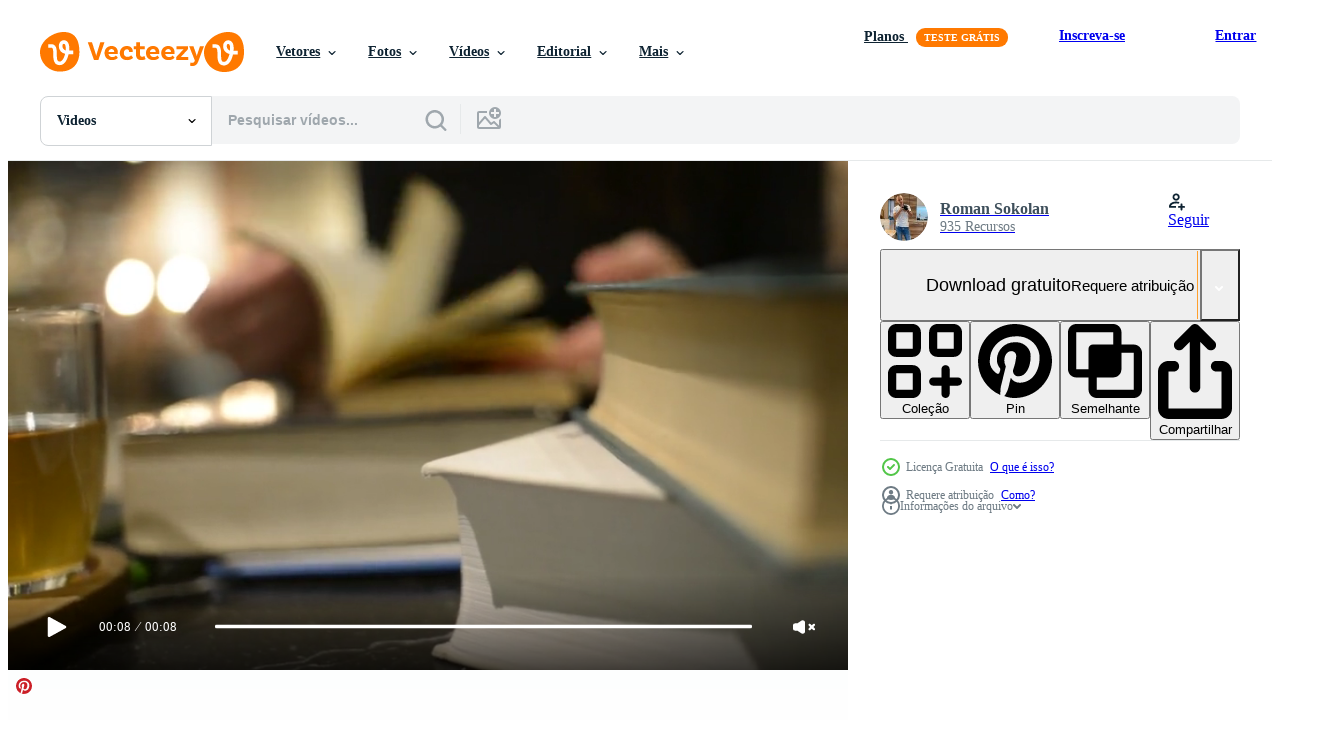

--- FILE ---
content_type: text/html; charset=utf-8
request_url: https://pt.vecteezy.com/resources/6292904/show_related_tags_async_content
body_size: 1656
content:
<turbo-frame id="show-related-tags">
  <h2 class="ez-resource-related__header">Palavras-chave relacionadas</h2>

    <div class="splide ez-carousel tags-carousel is-ready" style="--carousel_height: 48px; --additional_height: 0px;" data-controller="carousel search-tag" data-bullets="false" data-loop="false" data-arrows="true">
    <div class="splide__track ez-carousel__track" data-carousel-target="track">
      <ul class="splide__list ez-carousel__inner-wrap" data-carousel-target="innerWrap">
        <li class="search-tag splide__slide ez-carousel__slide" data-carousel-target="slide"><a class="search-tag__tag-link ez-btn ez-btn--light" title="chá" data-action="search-tag#sendClickEvent search-tag#performSearch" data-search-tag-verified="true" data-keyword-location="show" href="/videos-gratis/ch%C3%A1">chá</a></li><li class="search-tag splide__slide ez-carousel__slide" data-carousel-target="slide"><a class="search-tag__tag-link ez-btn ez-btn--light" title="cafeteria" data-action="search-tag#sendClickEvent search-tag#performSearch" data-search-tag-verified="true" data-keyword-location="show" href="/videos-gratis/cafeteria">cafeteria</a></li><li class="search-tag splide__slide ez-carousel__slide" data-carousel-target="slide"><a class="search-tag__tag-link ez-btn ez-btn--light" title="livros" data-action="search-tag#sendClickEvent search-tag#performSearch" data-search-tag-verified="true" data-keyword-location="show" href="/videos-gratis/livros">livros</a></li><li class="search-tag splide__slide ez-carousel__slide" data-carousel-target="slide"><a class="search-tag__tag-link ez-btn ez-btn--light" title="faculdade" data-action="search-tag#sendClickEvent search-tag#performSearch" data-search-tag-verified="true" data-keyword-location="show" href="/videos-gratis/faculdade">faculdade</a></li><li class="search-tag splide__slide ez-carousel__slide" data-carousel-target="slide"><a class="search-tag__tag-link ez-btn ez-btn--light" title="educar" data-action="search-tag#sendClickEvent search-tag#performSearch" data-search-tag-verified="true" data-keyword-location="show" href="/videos-gratis/educar">educar</a></li><li class="search-tag splide__slide ez-carousel__slide" data-carousel-target="slide"><a class="search-tag__tag-link ez-btn ez-btn--light" title="exame" data-action="search-tag#sendClickEvent search-tag#performSearch" data-search-tag-verified="true" data-keyword-location="show" href="/videos-gratis/exame">exame</a></li><li class="search-tag splide__slide ez-carousel__slide" data-carousel-target="slide"><a class="search-tag__tag-link ez-btn ez-btn--light" title="colegial" data-action="search-tag#sendClickEvent search-tag#performSearch" data-search-tag-verified="true" data-keyword-location="show" href="/videos-gratis/colegial">colegial</a></li><li class="search-tag splide__slide ez-carousel__slide" data-carousel-target="slide"><a class="search-tag__tag-link ez-btn ez-btn--light" title="dentro de casa" data-action="search-tag#sendClickEvent search-tag#performSearch" data-search-tag-verified="true" data-keyword-location="show" href="/videos-gratis/dentro-de-casa">dentro de casa</a></li><li class="search-tag splide__slide ez-carousel__slide" data-carousel-target="slide"><a class="search-tag__tag-link ez-btn ez-btn--light" title="conhecimento" data-action="search-tag#sendClickEvent search-tag#performSearch" data-search-tag-verified="true" data-keyword-location="show" href="/videos-gratis/conhecimento">conhecimento</a></li><li class="search-tag splide__slide ez-carousel__slide" data-carousel-target="slide"><a class="search-tag__tag-link ez-btn ez-btn--light" title="nerd" data-action="search-tag#sendClickEvent search-tag#performSearch" data-search-tag-verified="true" data-keyword-location="show" href="/videos-gratis/nerd">nerd</a></li><li class="search-tag splide__slide ez-carousel__slide" data-carousel-target="slide"><a class="search-tag__tag-link ez-btn ez-btn--light" title="pessoa" data-action="search-tag#sendClickEvent search-tag#performSearch" data-search-tag-verified="true" data-keyword-location="show" href="/videos-gratis/pessoa">pessoa</a></li><li class="search-tag splide__slide ez-carousel__slide" data-carousel-target="slide"><a class="search-tag__tag-link ez-btn ez-btn--light" title="estilo de vida" data-action="search-tag#sendClickEvent search-tag#performSearch" data-search-tag-verified="true" data-keyword-location="show" href="/videos-gratis/estilo-de-vida">estilo de vida</a></li><li class="search-tag splide__slide ez-carousel__slide" data-carousel-target="slide"><a class="search-tag__tag-link ez-btn ez-btn--light" title="pesquisa" data-action="search-tag#sendClickEvent search-tag#performSearch" data-search-tag-verified="true" data-keyword-location="show" href="/videos-gratis/pesquisa">pesquisa</a></li><li class="search-tag splide__slide ez-carousel__slide" data-carousel-target="slide"><a class="search-tag__tag-link ez-btn ez-btn--light" title="procurar" data-action="search-tag#sendClickEvent search-tag#performSearch" data-search-tag-verified="true" data-keyword-location="show" href="/videos-gratis/procurar">procurar</a></li><li class="search-tag splide__slide ez-carousel__slide" data-carousel-target="slide"><a class="search-tag__tag-link ez-btn ez-btn--light" title="sentado" data-action="search-tag#sendClickEvent search-tag#performSearch" data-search-tag-verified="true" data-keyword-location="show" href="/videos-gratis/sentado">sentado</a></li><li class="search-tag splide__slide ez-carousel__slide" data-carousel-target="slide"><a class="search-tag__tag-link ez-btn ez-btn--light" title="estudando" data-action="search-tag#sendClickEvent search-tag#performSearch" data-search-tag-verified="true" data-keyword-location="show" href="/videos-gratis/estudando">estudando</a></li><li class="search-tag splide__slide ez-carousel__slide" data-carousel-target="slide"><a class="search-tag__tag-link ez-btn ez-btn--light" title="professor" data-action="search-tag#sendClickEvent search-tag#performSearch" data-search-tag-verified="true" data-keyword-location="show" href="/videos-gratis/professor">professor</a></li><li class="search-tag splide__slide ez-carousel__slide" data-carousel-target="slide"><a class="search-tag__tag-link ez-btn ez-btn--light" title="adolescente" data-action="search-tag#sendClickEvent search-tag#performSearch" data-search-tag-verified="true" data-keyword-location="show" href="/videos-gratis/adolescente">adolescente</a></li><li class="search-tag splide__slide ez-carousel__slide" data-carousel-target="slide"><a class="search-tag__tag-link ez-btn ez-btn--light" title="jovem" data-action="search-tag#sendClickEvent search-tag#performSearch" data-search-tag-verified="true" data-keyword-location="show" href="/videos-gratis/jovem">jovem</a></li><li class="search-tag splide__slide ez-carousel__slide" data-carousel-target="slide"><a class="search-tag__tag-link ez-btn ez-btn--light" title="educação" data-action="search-tag#sendClickEvent search-tag#performSearch" data-search-tag-verified="true" data-keyword-location="show" href="/videos-gratis/educa%C3%A7%C3%A3o">educação</a></li><li class="search-tag splide__slide ez-carousel__slide" data-carousel-target="slide"><a class="search-tag__tag-link ez-btn ez-btn--light" title="menina" data-action="search-tag#sendClickEvent search-tag#performSearch" data-search-tag-verified="true" data-keyword-location="show" href="/videos-gratis/menina">menina</a></li><li class="search-tag splide__slide ez-carousel__slide" data-carousel-target="slide"><a class="search-tag__tag-link ez-btn ez-btn--light" title="aprender" data-action="search-tag#sendClickEvent search-tag#performSearch" data-search-tag-verified="true" data-keyword-location="show" href="/videos-gratis/aprender">aprender</a></li><li class="search-tag splide__slide ez-carousel__slide" data-carousel-target="slide"><a class="search-tag__tag-link ez-btn ez-btn--light" title="biblioteca" data-action="search-tag#sendClickEvent search-tag#performSearch" data-search-tag-verified="true" data-keyword-location="show" href="/videos-gratis/biblioteca">biblioteca</a></li><li class="search-tag splide__slide ez-carousel__slide" data-carousel-target="slide"><a class="search-tag__tag-link ez-btn ez-btn--light" title="ler" data-action="search-tag#sendClickEvent search-tag#performSearch" data-search-tag-verified="true" data-keyword-location="show" href="/videos-gratis/ler">ler</a></li><li class="search-tag splide__slide ez-carousel__slide" data-carousel-target="slide"><a class="search-tag__tag-link ez-btn ez-btn--light" title="escola" data-action="search-tag#sendClickEvent search-tag#performSearch" data-search-tag-verified="true" data-keyword-location="show" href="/videos-gratis/escola">escola</a></li><li class="search-tag splide__slide ez-carousel__slide" data-carousel-target="slide"><a class="search-tag__tag-link ez-btn ez-btn--light" title="aluna" data-action="search-tag#sendClickEvent search-tag#performSearch" data-search-tag-verified="true" data-keyword-location="show" href="/videos-gratis/aluna">aluna</a></li><li class="search-tag splide__slide ez-carousel__slide" data-carousel-target="slide"><a class="search-tag__tag-link ez-btn ez-btn--light" title="mesa" data-action="search-tag#sendClickEvent search-tag#performSearch" data-search-tag-verified="true" data-keyword-location="show" href="/videos-gratis/mesa">mesa</a></li><li class="search-tag splide__slide ez-carousel__slide" data-carousel-target="slide"><a class="search-tag__tag-link ez-btn ez-btn--light" title="universidade" data-action="search-tag#sendClickEvent search-tag#performSearch" data-search-tag-verified="true" data-keyword-location="show" href="/videos-gratis/universidade">universidade</a></li><li class="search-tag splide__slide ez-carousel__slide" data-carousel-target="slide"><a class="search-tag__tag-link ez-btn ez-btn--light" title="mulher" data-action="search-tag#sendClickEvent search-tag#performSearch" data-search-tag-verified="true" data-keyword-location="show" href="/videos-gratis/mulher">mulher</a></li><li class="search-tag splide__slide ez-carousel__slide" data-carousel-target="slide"><a class="search-tag__tag-link ez-btn ez-btn--light" title="fêmea" data-action="search-tag#sendClickEvent search-tag#performSearch" data-search-tag-verified="true" data-keyword-location="show" href="/videos-gratis/f%C3%AAmea">fêmea</a></li>
</ul></div>
    

    <div class="splide__arrows splide__arrows--ltr ez-carousel__arrows"><button class="splide__arrow splide__arrow--prev ez-carousel__arrow ez-carousel__arrow--prev" disabled="disabled" data-carousel-target="arrowPrev" data-test-id="carousel-arrow-prev" data-direction="prev" aria_label="Anterior"><span class="ez-carousel__arrow-wrap"><svg xmlns="http://www.w3.org/2000/svg" viewBox="0 0 5 8" role="img" aria-labelledby="asnd9j5w7c7i86zcxwo8vjjnhfuffddv" class="arrow-prev"><desc id="asnd9j5w7c7i86zcxwo8vjjnhfuffddv">Anterior</desc><path fill-rule="evenodd" d="M4.707 7.707a1 1 0 0 0 0-1.414L2.414 4l2.293-2.293A1 1 0 0 0 3.293.293l-3 3a1 1 0 0 0 0 1.414l3 3a1 1 0 0 0 1.414 0Z" clip-rule="evenodd"></path></svg>
</span><span class="ez-carousel__gradient"></span></button><button class="splide__arrow splide__arrow--next ez-carousel__arrow ez-carousel__arrow--next" disabled="disabled" data-carousel-target="arrowNext" data-test-id="carousel-arrow-next" data-direction="next" aria_label="Seguinte"><span class="ez-carousel__arrow-wrap"><svg xmlns="http://www.w3.org/2000/svg" viewBox="0 0 5 8" role="img" aria-labelledby="acfevsbxyjmagn73mm76qokbio8z51y7" class="arrow-next"><desc id="acfevsbxyjmagn73mm76qokbio8z51y7">Seguinte</desc><path fill-rule="evenodd" d="M.293 7.707a1 1 0 0 1 0-1.414L2.586 4 .293 1.707A1 1 0 0 1 1.707.293l3 3a1 1 0 0 1 0 1.414l-3 3a1 1 0 0 1-1.414 0Z" clip-rule="evenodd"></path></svg>
</span><span class="ez-carousel__gradient"></span></button></div>
</div></turbo-frame>


--- FILE ---
content_type: text/html; charset=utf-8
request_url: https://pt.vecteezy.com/resources/6292904/show_related_grids_async_content
body_size: 19928
content:
<turbo-frame id="show-related-resources">
    <div data-conversions-category="Usuários também visualizaram">
      <h2 class="ez-resource-related__header">
        Usuários também visualizaram
      </h2>

      <ul class="ez-resource-grid ez-resource-grid--main-grid  is-hidden" id="false" data-controller="grid contributor-info video-preview" data-grid-track-truncation-value="false" data-max-rows="50" data-row-height="240" data-instant-grid="false" data-truncate-results="false" data-testid="also-viewed-resources" data-labels="free" style="--free: &#39;Grátis&#39;;">

  <li class="ez-resource-grid__item ez-resource-thumb ez-resource-thumb--video" data-controller="grid-item-decorator" data-position="{{position}}" data-item-id="6279233" data-pro="false" data-grid-target="gridItem" data-video-preview-target="preview" data-video-url="https://static.vecteezy.com/system/resources/previews/006/279/233/mp4/a-woman-student-with-many-books-at-the-table-of-university-campus-cafe-reading-free-video.mp4" data-w="356" data-h="200" data-grid-item-decorator-free-label-value="Grátis" data-action="mouseenter-&gt;grid-item-decorator#hoverThumb:once" data-grid-item-decorator-item-pro-param="Free" data-grid-item-decorator-resource-id-param="6279233" data-grid-item-decorator-content-type-param="Content-video" data-grid-item-decorator-pinterest-url-param="https://pt.vecteezy.com/video/6279233-uma-mulher-estudante-com-muitos-livros-na-mesa-da-universidade-campus-cafe-lendo" data-grid-item-decorator-seo-page-description-param="uma estudante com muitos livros na mesa do café do campus universitário lendo" data-grid-item-decorator-user-id-param="5310584" data-grid-item-decorator-user-display-name-param="Roman Sokolan" data-grid-item-decorator-avatar-src-param="https://static.vecteezy.com/system/user/avatar/5310584/medium_FB_IMG_1634032403784.jpg" data-grid-item-decorator-uploads-path-param="/membros/roman-sokolan567277/uploads">

  <script type="application/ld+json" id="media_schema">
  {"@context":"https://schema.org","@type":"VideoObject","name":"uma estudante com muitos livros na mesa do café do campus universitário lendo","uploadDate":"2022-03-04T14:57:27-06:00","thumbnailUrl":"https://static.vecteezy.com/system/resources/thumbnails/006/279/233/small_2x/a-woman-student-with-many-books-at-the-table-of-university-campus-cafe-reading-free-video.jpg","contentUrl":"https://static.vecteezy.com/system/resources/previews/006/279/233/mp4/a-woman-student-with-many-books-at-the-table-of-university-campus-cafe-reading-free-video.mp4","sourceOrganization":"Vecteezy","license":"https://support.vecteezy.com/pt_br/novo-licenciamento-do-vecteezy-ByHivesvt","acquireLicensePage":"https://pt.vecteezy.com/video/6279233-uma-mulher-estudante-com-muitos-livros-na-mesa-da-universidade-campus-cafe-lendo","creator":{"@type":"Person","name":"Roman Sokolan"},"copyrightNotice":"Roman Sokolan","creditText":"Vecteezy"}
</script>


<a href="/video/6279233-uma-mulher-estudante-com-muitos-livros-na-mesa-da-universidade-campus-cafe-lendo" class="ez-resource-thumb__link" title="uma estudante com muitos livros na mesa do café do campus universitário lendo" style="--height: 200; --width: 356; " data-action="click-&gt;grid#trackResourceClick mouseenter-&gt;grid#trackResourceHover" data-content-type="video" data-controller="ez-hover-intent" data-previews-srcs="[&quot;https://static.vecteezy.com/system/resources/previews/006/279/233/mp4/a-woman-student-with-many-books-at-the-table-of-university-campus-cafe-reading-free-video.mp4&quot;]" data-pro="false" data-resource-id="6279233" data-video-preview-target="videoWrap" data-grid-item-decorator-target="link">
    <img src="https://static.vecteezy.com/system/resources/thumbnails/006/279/233/small/a-woman-student-with-many-books-at-the-table-of-university-campus-cafe-reading-free-video.jpg" srcset="https://static.vecteezy.com/system/resources/thumbnails/006/279/233/small_2x/a-woman-student-with-many-books-at-the-table-of-university-campus-cafe-reading-free-video.jpg 2x, https://static.vecteezy.com/system/resources/thumbnails/006/279/233/small/a-woman-student-with-many-books-at-the-table-of-university-campus-cafe-reading-free-video.jpg 1x" class="ez-resource-thumb__img" loading="lazy" decoding="async" width="356" height="200" alt="uma estudante com muitos livros na mesa do café do campus universitário lendo video">

</a>

  <div class="ez-resource-thumb__label-wrap"></div>
  

  <div class="ez-resource-thumb__hover-state"></div>
</li><li class="ez-resource-grid__item ez-resource-thumb ez-resource-thumb--video" data-controller="grid-item-decorator" data-position="{{position}}" data-item-id="6720471" data-pro="false" data-grid-target="gridItem" data-video-preview-target="preview" data-video-url="https://static.vecteezy.com/system/resources/previews/006/720/471/mp4/close-up-woman-s-hands-holding-and-turning-pages-of-a-book-free-video.mp4" data-w="356" data-h="200" data-grid-item-decorator-free-label-value="Grátis" data-action="mouseenter-&gt;grid-item-decorator#hoverThumb:once" data-grid-item-decorator-item-pro-param="Free" data-grid-item-decorator-resource-id-param="6720471" data-grid-item-decorator-content-type-param="Content-video" data-grid-item-decorator-pinterest-url-param="https://pt.vecteezy.com/video/6720471-close-up-mulher-s-maos-segurando-e-virando-paginas-de-um-livro" data-grid-item-decorator-seo-page-description-param="feche as mãos da mulher segurando e virando as páginas de um livro." data-grid-item-decorator-user-id-param="2703079" data-grid-item-decorator-user-display-name-param="Surasak Sootthikarn" data-grid-item-decorator-avatar-src-param="https://static.vecteezy.com/system/user/avatar/2703079/medium_20200717_122217.jpg" data-grid-item-decorator-uploads-path-param="/membros/surasaki/uploads">

  <script type="application/ld+json" id="media_schema">
  {"@context":"https://schema.org","@type":"VideoObject","name":"feche as mãos da mulher segurando e virando as páginas de um livro.","uploadDate":"2022-03-23T09:11:29-05:00","thumbnailUrl":"https://static.vecteezy.com/system/resources/thumbnails/006/720/471/small_2x/close-up-woman-s-hands-holding-and-turning-pages-of-a-book-free-video.jpg","contentUrl":"https://static.vecteezy.com/system/resources/previews/006/720/471/mp4/close-up-woman-s-hands-holding-and-turning-pages-of-a-book-free-video.mp4","sourceOrganization":"Vecteezy","license":"https://support.vecteezy.com/pt_br/novo-licenciamento-do-vecteezy-ByHivesvt","acquireLicensePage":"https://pt.vecteezy.com/video/6720471-close-up-mulher-s-maos-segurando-e-virando-paginas-de-um-livro","creator":{"@type":"Person","name":"Surasak Sootthikarn"},"copyrightNotice":"Surasak Sootthikarn","creditText":"Vecteezy"}
</script>


<a href="/video/6720471-close-up-mulher-s-maos-segurando-e-virando-paginas-de-um-livro" class="ez-resource-thumb__link" title="feche as mãos da mulher segurando e virando as páginas de um livro." style="--height: 200; --width: 356; " data-action="click-&gt;grid#trackResourceClick mouseenter-&gt;grid#trackResourceHover" data-content-type="video" data-controller="ez-hover-intent" data-previews-srcs="[&quot;https://static.vecteezy.com/system/resources/previews/006/720/471/mp4/close-up-woman-s-hands-holding-and-turning-pages-of-a-book-free-video.mp4&quot;]" data-pro="false" data-resource-id="6720471" data-video-preview-target="videoWrap" data-grid-item-decorator-target="link">
    <img src="https://static.vecteezy.com/system/resources/thumbnails/006/720/471/small/close-up-woman-s-hands-holding-and-turning-pages-of-a-book-free-video.jpg" srcset="https://static.vecteezy.com/system/resources/thumbnails/006/720/471/small_2x/close-up-woman-s-hands-holding-and-turning-pages-of-a-book-free-video.jpg 2x, https://static.vecteezy.com/system/resources/thumbnails/006/720/471/small/close-up-woman-s-hands-holding-and-turning-pages-of-a-book-free-video.jpg 1x" class="ez-resource-thumb__img" loading="lazy" decoding="async" width="356" height="200" alt="feche as mãos da mulher segurando e virando as páginas de um livro. video">

</a>

  <div class="ez-resource-thumb__label-wrap"></div>
  

  <div class="ez-resource-thumb__hover-state"></div>
</li><li class="ez-resource-grid__item ez-resource-thumb ez-resource-thumb--video" data-controller="grid-item-decorator" data-position="{{position}}" data-item-id="2041725" data-pro="false" data-grid-target="gridItem" data-video-preview-target="preview" data-video-url="https://static.vecteezy.com/system/resources/previews/002/041/725/mp4/motion-of-opened-book-on-desk-static-shot-free-video.mp4" data-w="356" data-h="200" data-grid-item-decorator-free-label-value="Grátis" data-action="mouseenter-&gt;grid-item-decorator#hoverThumb:once" data-grid-item-decorator-item-pro-param="Free" data-grid-item-decorator-resource-id-param="2041725" data-grid-item-decorator-content-type-param="Content-video" data-grid-item-decorator-pinterest-url-param="https://pt.vecteezy.com/video/2041725-movimento-de-livro-aberto-na-mesa-foto-estatica" data-grid-item-decorator-seo-page-description-param="movimento do livro aberto na mesa. tiro estático" data-grid-item-decorator-user-id-param="3215189" data-grid-item-decorator-user-display-name-param="siri wannapat" data-grid-item-decorator-avatar-src-param="https://static.vecteezy.com/system/user/avatar/3215189/medium_me-bw-profile-etzy.jpg" data-grid-item-decorator-uploads-path-param="/membros/sirinapawannapat819745/uploads">

  <script type="application/ld+json" id="media_schema">
  {"@context":"https://schema.org","@type":"VideoObject","name":"movimento do livro aberto na mesa. tiro estático","uploadDate":"2021-02-18T11:49:09-06:00","thumbnailUrl":"https://static.vecteezy.com/system/resources/thumbnails/002/041/725/small_2x/motion-of-opened-book-on-desk-static-shot-free-video.jpg","contentUrl":"https://static.vecteezy.com/system/resources/previews/002/041/725/mp4/motion-of-opened-book-on-desk-static-shot-free-video.mp4","sourceOrganization":"Vecteezy","license":"https://support.vecteezy.com/pt_br/novo-licenciamento-do-vecteezy-ByHivesvt","acquireLicensePage":"https://pt.vecteezy.com/video/2041725-movimento-de-livro-aberto-na-mesa-foto-estatica","creator":{"@type":"Person","name":"siri wannapat"},"copyrightNotice":"siri wannapat","creditText":"Vecteezy"}
</script>


<a href="/video/2041725-movimento-de-livro-aberto-na-mesa-foto-estatica" class="ez-resource-thumb__link" title="movimento do livro aberto na mesa. tiro estático" style="--height: 200; --width: 356; " data-action="click-&gt;grid#trackResourceClick mouseenter-&gt;grid#trackResourceHover" data-content-type="video" data-controller="ez-hover-intent" data-previews-srcs="[&quot;https://static.vecteezy.com/system/resources/previews/002/041/725/mp4/motion-of-opened-book-on-desk-static-shot-free-video.mp4&quot;]" data-pro="false" data-resource-id="2041725" data-video-preview-target="videoWrap" data-grid-item-decorator-target="link">
    <img src="https://static.vecteezy.com/system/resources/thumbnails/002/041/725/small/motion-of-opened-book-on-desk-static-shot-free-video.jpg" srcset="https://static.vecteezy.com/system/resources/thumbnails/002/041/725/small_2x/motion-of-opened-book-on-desk-static-shot-free-video.jpg 2x, https://static.vecteezy.com/system/resources/thumbnails/002/041/725/small/motion-of-opened-book-on-desk-static-shot-free-video.jpg 1x" class="ez-resource-thumb__img" loading="lazy" decoding="async" width="356" height="200" alt="movimento do livro aberto na mesa. tiro estático video">

</a>

  <div class="ez-resource-thumb__label-wrap"></div>
  

  <div class="ez-resource-thumb__hover-state"></div>
</li><li class="ez-resource-grid__item ez-resource-thumb ez-resource-thumb--video" data-controller="grid-item-decorator" data-position="{{position}}" data-item-id="2017848" data-pro="false" data-grid-target="gridItem" data-video-preview-target="preview" data-video-url="https://static.vecteezy.com/system/resources/previews/002/017/848/mp4/stop-motion-of-stack-pile-of-books-free-video.mp4" data-w="356" data-h="200" data-grid-item-decorator-free-label-value="Grátis" data-action="mouseenter-&gt;grid-item-decorator#hoverThumb:once" data-grid-item-decorator-item-pro-param="Free" data-grid-item-decorator-resource-id-param="2017848" data-grid-item-decorator-content-type-param="Content-video" data-grid-item-decorator-pinterest-url-param="https://pt.vecteezy.com/video/2017848-stop-motion-de-pilha-de-livros" data-grid-item-decorator-seo-page-description-param="parar o movimento da pilha de livros" data-grid-item-decorator-user-id-param="1456621" data-grid-item-decorator-user-display-name-param="Prakasit Khuansuwan" data-grid-item-decorator-avatar-src-param="https://static.vecteezy.com/system/user/avatar/1456621/medium_14590122_1804335796522875_1727771640483629177_o.jpg" data-grid-item-decorator-uploads-path-param="/membros/johnstocker_video/uploads">

  <script type="application/ld+json" id="media_schema">
  {"@context":"https://schema.org","@type":"VideoObject","name":"parar o movimento da pilha de livros","uploadDate":"2021-02-12T13:00:09-06:00","thumbnailUrl":"https://static.vecteezy.com/system/resources/thumbnails/002/017/848/small_2x/stop-motion-of-stack-pile-of-books-free-video.jpg","contentUrl":"https://static.vecteezy.com/system/resources/previews/002/017/848/mp4/stop-motion-of-stack-pile-of-books-free-video.mp4","sourceOrganization":"Vecteezy","license":"https://support.vecteezy.com/pt_br/novo-licenciamento-do-vecteezy-ByHivesvt","acquireLicensePage":"https://pt.vecteezy.com/video/2017848-stop-motion-de-pilha-de-livros","creator":{"@type":"Person","name":"Prakasit Khuansuwan"},"copyrightNotice":"Prakasit Khuansuwan","creditText":"Vecteezy"}
</script>


<a href="/video/2017848-stop-motion-de-pilha-de-livros" class="ez-resource-thumb__link" title="parar o movimento da pilha de livros" style="--height: 200; --width: 356; " data-action="click-&gt;grid#trackResourceClick mouseenter-&gt;grid#trackResourceHover" data-content-type="video" data-controller="ez-hover-intent" data-previews-srcs="[&quot;https://static.vecteezy.com/system/resources/previews/002/017/848/mp4/stop-motion-of-stack-pile-of-books-free-video.mp4&quot;]" data-pro="false" data-resource-id="2017848" data-video-preview-target="videoWrap" data-grid-item-decorator-target="link">
    <img src="https://static.vecteezy.com/system/resources/thumbnails/002/017/848/small/stop-motion-of-stack-pile-of-books-free-video.jpg" srcset="https://static.vecteezy.com/system/resources/thumbnails/002/017/848/small_2x/stop-motion-of-stack-pile-of-books-free-video.jpg 2x, https://static.vecteezy.com/system/resources/thumbnails/002/017/848/small/stop-motion-of-stack-pile-of-books-free-video.jpg 1x" class="ez-resource-thumb__img" loading="lazy" decoding="async" width="356" height="200" alt="parar o movimento da pilha de livros video">

</a>

  <div class="ez-resource-thumb__label-wrap"></div>
  

  <div class="ez-resource-thumb__hover-state"></div>
</li><li class="ez-resource-grid__item ez-resource-thumb ez-resource-thumb--video" data-controller="grid-item-decorator" data-position="{{position}}" data-item-id="2386481" data-pro="false" data-grid-target="gridItem" data-video-preview-target="preview" data-video-url="https://static.vecteezy.com/system/resources/previews/002/386/481/mp4/close-up-hand-of-young-women-reading-a-book-sits-on-table-at-home-free-video.mp4" data-w="356" data-h="200" data-grid-item-decorator-free-label-value="Grátis" data-action="mouseenter-&gt;grid-item-decorator#hoverThumb:once" data-grid-item-decorator-item-pro-param="Free" data-grid-item-decorator-resource-id-param="2386481" data-grid-item-decorator-content-type-param="Content-video" data-grid-item-decorator-pinterest-url-param="https://pt.vecteezy.com/video/2386481-close-up-hand-of-young-women-lendo-um-livro-senta-na-mesa-em-casa" data-grid-item-decorator-seo-page-description-param="feche a mão de mulheres jovens lendo um livro sentado na mesa em casa" data-grid-item-decorator-user-id-param="3158820" data-grid-item-decorator-user-display-name-param="TEERASAK AINKEAW" data-grid-item-decorator-avatar-src-param="https://gravatar.com/avatar/26fdce947b3e8d798a29db3667b054d1.png?s=112" data-grid-item-decorator-uploads-path-param="/membros/t-photo/uploads">

  <script type="application/ld+json" id="media_schema">
  {"@context":"https://schema.org","@type":"VideoObject","name":"feche a mão de mulheres jovens lendo um livro sentado na mesa em casa","uploadDate":"2021-05-02T14:35:58-05:00","thumbnailUrl":"https://static.vecteezy.com/system/resources/thumbnails/002/386/481/small_2x/close-up-hand-of-young-women-reading-a-book-sits-on-table-at-home-free-video.jpg","contentUrl":"https://static.vecteezy.com/system/resources/previews/002/386/481/mp4/close-up-hand-of-young-women-reading-a-book-sits-on-table-at-home-free-video.mp4","sourceOrganization":"Vecteezy","license":"https://support.vecteezy.com/pt_br/novo-licenciamento-do-vecteezy-ByHivesvt","acquireLicensePage":"https://pt.vecteezy.com/video/2386481-close-up-hand-of-young-women-lendo-um-livro-senta-na-mesa-em-casa","creator":{"@type":"Person","name":"TEERASAK AINKEAW"},"copyrightNotice":"TEERASAK AINKEAW","creditText":"Vecteezy"}
</script>


<a href="/video/2386481-close-up-hand-of-young-women-lendo-um-livro-senta-na-mesa-em-casa" class="ez-resource-thumb__link" title="feche a mão de mulheres jovens lendo um livro sentado na mesa em casa" style="--height: 200; --width: 356; " data-action="click-&gt;grid#trackResourceClick mouseenter-&gt;grid#trackResourceHover" data-content-type="video" data-controller="ez-hover-intent" data-previews-srcs="[&quot;https://static.vecteezy.com/system/resources/previews/002/386/481/mp4/close-up-hand-of-young-women-reading-a-book-sits-on-table-at-home-free-video.mp4&quot;]" data-pro="false" data-resource-id="2386481" data-video-preview-target="videoWrap" data-grid-item-decorator-target="link">
    <img src="https://static.vecteezy.com/system/resources/thumbnails/002/386/481/small/close-up-hand-of-young-women-reading-a-book-sits-on-table-at-home-free-video.jpg" srcset="https://static.vecteezy.com/system/resources/thumbnails/002/386/481/small_2x/close-up-hand-of-young-women-reading-a-book-sits-on-table-at-home-free-video.jpg 2x, https://static.vecteezy.com/system/resources/thumbnails/002/386/481/small/close-up-hand-of-young-women-reading-a-book-sits-on-table-at-home-free-video.jpg 1x" class="ez-resource-thumb__img" loading="lazy" decoding="async" width="356" height="200" alt="feche a mão de mulheres jovens lendo um livro sentado na mesa em casa video">

</a>

  <div class="ez-resource-thumb__label-wrap"></div>
  

  <div class="ez-resource-thumb__hover-state"></div>
</li><li class="ez-resource-grid__item ez-resource-thumb ez-resource-thumb--video" data-controller="grid-item-decorator" data-position="{{position}}" data-item-id="6290375" data-pro="false" data-grid-target="gridItem" data-video-preview-target="preview" data-video-url="https://static.vecteezy.com/system/resources/previews/006/290/375/mp4/a-woman-student-with-many-books-at-the-table-of-university-campus-cafe-reading-free-video.mp4" data-w="356" data-h="200" data-grid-item-decorator-free-label-value="Grátis" data-action="mouseenter-&gt;grid-item-decorator#hoverThumb:once" data-grid-item-decorator-item-pro-param="Free" data-grid-item-decorator-resource-id-param="6290375" data-grid-item-decorator-content-type-param="Content-video" data-grid-item-decorator-pinterest-url-param="https://pt.vecteezy.com/video/6290375-uma-mulher-estudante-com-muitos-livros-na-mesa-da-universidade-campus-cafe-lendo" data-grid-item-decorator-seo-page-description-param="uma estudante com muitos livros na mesa do café do campus universitário lendo" data-grid-item-decorator-user-id-param="5310584" data-grid-item-decorator-user-display-name-param="Roman Sokolan" data-grid-item-decorator-avatar-src-param="https://static.vecteezy.com/system/user/avatar/5310584/medium_FB_IMG_1634032403784.jpg" data-grid-item-decorator-uploads-path-param="/membros/roman-sokolan567277/uploads">

  <script type="application/ld+json" id="media_schema">
  {"@context":"https://schema.org","@type":"VideoObject","name":"uma estudante com muitos livros na mesa do café do campus universitário lendo","uploadDate":"2022-03-04T20:40:05-06:00","thumbnailUrl":"https://static.vecteezy.com/system/resources/thumbnails/006/290/375/small_2x/a-woman-student-with-many-books-at-the-table-of-university-campus-cafe-reading-free-video.jpg","contentUrl":"https://static.vecteezy.com/system/resources/previews/006/290/375/mp4/a-woman-student-with-many-books-at-the-table-of-university-campus-cafe-reading-free-video.mp4","sourceOrganization":"Vecteezy","license":"https://support.vecteezy.com/pt_br/novo-licenciamento-do-vecteezy-ByHivesvt","acquireLicensePage":"https://pt.vecteezy.com/video/6290375-uma-mulher-estudante-com-muitos-livros-na-mesa-da-universidade-campus-cafe-lendo","creator":{"@type":"Person","name":"Roman Sokolan"},"copyrightNotice":"Roman Sokolan","creditText":"Vecteezy"}
</script>


<a href="/video/6290375-uma-mulher-estudante-com-muitos-livros-na-mesa-da-universidade-campus-cafe-lendo" class="ez-resource-thumb__link" title="uma estudante com muitos livros na mesa do café do campus universitário lendo" style="--height: 200; --width: 356; " data-action="click-&gt;grid#trackResourceClick mouseenter-&gt;grid#trackResourceHover" data-content-type="video" data-controller="ez-hover-intent" data-previews-srcs="[&quot;https://static.vecteezy.com/system/resources/previews/006/290/375/mp4/a-woman-student-with-many-books-at-the-table-of-university-campus-cafe-reading-free-video.mp4&quot;]" data-pro="false" data-resource-id="6290375" data-video-preview-target="videoWrap" data-grid-item-decorator-target="link">
    <img src="https://static.vecteezy.com/system/resources/thumbnails/006/290/375/small/a-woman-student-with-many-books-at-the-table-of-university-campus-cafe-reading-free-video.jpg" srcset="https://static.vecteezy.com/system/resources/thumbnails/006/290/375/small_2x/a-woman-student-with-many-books-at-the-table-of-university-campus-cafe-reading-free-video.jpg 2x, https://static.vecteezy.com/system/resources/thumbnails/006/290/375/small/a-woman-student-with-many-books-at-the-table-of-university-campus-cafe-reading-free-video.jpg 1x" class="ez-resource-thumb__img" loading="lazy" decoding="async" width="356" height="200" alt="uma estudante com muitos livros na mesa do café do campus universitário lendo video">

</a>

  <div class="ez-resource-thumb__label-wrap"></div>
  

  <div class="ez-resource-thumb__hover-state"></div>
</li><li class="ez-resource-grid__item ez-resource-thumb ez-resource-thumb--video" data-controller="grid-item-decorator" data-position="{{position}}" data-item-id="2017659" data-pro="false" data-grid-target="gridItem" data-video-preview-target="preview" data-video-url="https://static.vecteezy.com/system/resources/previews/002/017/659/mp4/woman-s-hands-turning-pages-of-a-book-at-night-free-video.mp4" data-w="356" data-h="200" data-grid-item-decorator-free-label-value="Grátis" data-action="mouseenter-&gt;grid-item-decorator#hoverThumb:once" data-grid-item-decorator-item-pro-param="Free" data-grid-item-decorator-resource-id-param="2017659" data-grid-item-decorator-content-type-param="Content-video" data-grid-item-decorator-pinterest-url-param="https://pt.vecteezy.com/video/2017659-mulher-maos-virando-paginas-de-um-livro-a-noite" data-grid-item-decorator-seo-page-description-param="mãos de mulher virando as páginas de um livro à noite" data-grid-item-decorator-user-id-param="2703079" data-grid-item-decorator-user-display-name-param="Surasak Sootthikarn" data-grid-item-decorator-avatar-src-param="https://static.vecteezy.com/system/user/avatar/2703079/medium_20200717_122217.jpg" data-grid-item-decorator-uploads-path-param="/membros/surasaki/uploads">

  <script type="application/ld+json" id="media_schema">
  {"@context":"https://schema.org","@type":"VideoObject","name":"mãos de mulher virando as páginas de um livro à noite","uploadDate":"2021-02-12T11:23:27-06:00","thumbnailUrl":"https://static.vecteezy.com/system/resources/thumbnails/002/017/659/small_2x/woman-s-hands-turning-pages-of-a-book-at-night-free-video.jpg","contentUrl":"https://static.vecteezy.com/system/resources/previews/002/017/659/mp4/woman-s-hands-turning-pages-of-a-book-at-night-free-video.mp4","sourceOrganization":"Vecteezy","license":"https://support.vecteezy.com/pt_br/novo-licenciamento-do-vecteezy-ByHivesvt","acquireLicensePage":"https://pt.vecteezy.com/video/2017659-mulher-maos-virando-paginas-de-um-livro-a-noite","creator":{"@type":"Person","name":"Surasak Sootthikarn"},"copyrightNotice":"Surasak Sootthikarn","creditText":"Vecteezy"}
</script>


<a href="/video/2017659-mulher-maos-virando-paginas-de-um-livro-a-noite" class="ez-resource-thumb__link" title="mãos de mulher virando as páginas de um livro à noite" style="--height: 200; --width: 356; " data-action="click-&gt;grid#trackResourceClick mouseenter-&gt;grid#trackResourceHover" data-content-type="video" data-controller="ez-hover-intent" data-previews-srcs="[&quot;https://static.vecteezy.com/system/resources/previews/002/017/659/mp4/woman-s-hands-turning-pages-of-a-book-at-night-free-video.mp4&quot;]" data-pro="false" data-resource-id="2017659" data-video-preview-target="videoWrap" data-grid-item-decorator-target="link">
    <img src="https://static.vecteezy.com/system/resources/thumbnails/002/017/659/small/woman-s-hands-turning-pages-of-a-book-at-night-free-video.jpg" srcset="https://static.vecteezy.com/system/resources/thumbnails/002/017/659/small_2x/woman-s-hands-turning-pages-of-a-book-at-night-free-video.jpg 2x, https://static.vecteezy.com/system/resources/thumbnails/002/017/659/small/woman-s-hands-turning-pages-of-a-book-at-night-free-video.jpg 1x" class="ez-resource-thumb__img" loading="lazy" decoding="async" width="356" height="200" alt="mãos de mulher virando as páginas de um livro à noite video">

</a>

  <div class="ez-resource-thumb__label-wrap"></div>
  

  <div class="ez-resource-thumb__hover-state"></div>
</li><li class="ez-resource-grid__item ez-resource-thumb ez-resource-thumb--video" data-controller="grid-item-decorator" data-position="{{position}}" data-item-id="2016978" data-pro="false" data-grid-target="gridItem" data-video-preview-target="preview" data-video-url="https://static.vecteezy.com/system/resources/previews/002/016/978/mp4/stop-motion-of-book-flipping-pages-very-fast-free-video.mp4" data-w="356" data-h="200" data-grid-item-decorator-free-label-value="Grátis" data-action="mouseenter-&gt;grid-item-decorator#hoverThumb:once" data-grid-item-decorator-item-pro-param="Free" data-grid-item-decorator-resource-id-param="2016978" data-grid-item-decorator-content-type-param="Content-video" data-grid-item-decorator-pinterest-url-param="https://pt.vecteezy.com/video/2016978-stop-motion-of-book-flip-pages-very-fast" data-grid-item-decorator-seo-page-description-param="parar o movimento do livro virando as páginas muito rápido" data-grid-item-decorator-user-id-param="1456621" data-grid-item-decorator-user-display-name-param="Prakasit Khuansuwan" data-grid-item-decorator-avatar-src-param="https://static.vecteezy.com/system/user/avatar/1456621/medium_14590122_1804335796522875_1727771640483629177_o.jpg" data-grid-item-decorator-uploads-path-param="/membros/johnstocker_video/uploads">

  <script type="application/ld+json" id="media_schema">
  {"@context":"https://schema.org","@type":"VideoObject","name":"parar o movimento do livro virando as páginas muito rápido","uploadDate":"2021-02-12T07:52:09-06:00","thumbnailUrl":"https://static.vecteezy.com/system/resources/thumbnails/002/016/978/small_2x/stop-motion-of-book-flipping-pages-very-fast-free-video.jpg","contentUrl":"https://static.vecteezy.com/system/resources/previews/002/016/978/mp4/stop-motion-of-book-flipping-pages-very-fast-free-video.mp4","sourceOrganization":"Vecteezy","license":"https://support.vecteezy.com/pt_br/novo-licenciamento-do-vecteezy-ByHivesvt","acquireLicensePage":"https://pt.vecteezy.com/video/2016978-stop-motion-of-book-flip-pages-very-fast","creator":{"@type":"Person","name":"Prakasit Khuansuwan"},"copyrightNotice":"Prakasit Khuansuwan","creditText":"Vecteezy"}
</script>


<a href="/video/2016978-stop-motion-of-book-flip-pages-very-fast" class="ez-resource-thumb__link" title="parar o movimento do livro virando as páginas muito rápido" style="--height: 200; --width: 356; " data-action="click-&gt;grid#trackResourceClick mouseenter-&gt;grid#trackResourceHover" data-content-type="video" data-controller="ez-hover-intent" data-previews-srcs="[&quot;https://static.vecteezy.com/system/resources/previews/002/016/978/mp4/stop-motion-of-book-flipping-pages-very-fast-free-video.mp4&quot;]" data-pro="false" data-resource-id="2016978" data-video-preview-target="videoWrap" data-grid-item-decorator-target="link">
    <img src="https://static.vecteezy.com/system/resources/thumbnails/002/016/978/small/stop-motion-of-book-flipping-pages-very-fast-free-video.jpg" srcset="https://static.vecteezy.com/system/resources/thumbnails/002/016/978/small_2x/stop-motion-of-book-flipping-pages-very-fast-free-video.jpg 2x, https://static.vecteezy.com/system/resources/thumbnails/002/016/978/small/stop-motion-of-book-flipping-pages-very-fast-free-video.jpg 1x" class="ez-resource-thumb__img" loading="lazy" decoding="async" width="356" height="200" alt="parar o movimento do livro virando as páginas muito rápido video">

</a>

  <div class="ez-resource-thumb__label-wrap"></div>
  

  <div class="ez-resource-thumb__hover-state"></div>
</li><li class="ez-resource-grid__item ez-resource-thumb ez-resource-thumb--video" data-controller="grid-item-decorator" data-position="{{position}}" data-item-id="9295506" data-pro="false" data-grid-target="gridItem" data-video-preview-target="preview" data-video-url="https://static.vecteezy.com/system/resources/previews/009/295/506/mp4/4k-slow-motion-of-open-book-with-blank-page-on-black-background-education-and-business-concept-free-video.mp4" data-w="356" data-h="200" data-grid-item-decorator-free-label-value="Grátis" data-action="mouseenter-&gt;grid-item-decorator#hoverThumb:once" data-grid-item-decorator-item-pro-param="Free" data-grid-item-decorator-resource-id-param="9295506" data-grid-item-decorator-content-type-param="Content-video" data-grid-item-decorator-pinterest-url-param="https://pt.vecteezy.com/video/9295506-4k-camera-lenta-de-livro-aberto-com-pagina-em-branco-em-fundo-preto-educacao-conceito-e-negocios" data-grid-item-decorator-seo-page-description-param="4k-slow motion de livro aberto com página em branco sobre fundo preto, educação e conceito de negócios." data-grid-item-decorator-user-id-param="7664288" data-grid-item-decorator-user-display-name-param="Jaruek Chairak" data-grid-item-decorator-avatar-src-param="https://static.vecteezy.com/system/user/avatar/7664288/medium_JARUEK_CH.jpg" data-grid-item-decorator-uploads-path-param="/membros/ch_jar1941678/uploads">

  <script type="application/ld+json" id="media_schema">
  {"@context":"https://schema.org","@type":"VideoObject","name":"4k-slow motion de livro aberto com página em branco sobre fundo preto, educação e conceito de negócios.","uploadDate":"2022-07-19T14:16:58-05:00","thumbnailUrl":"https://static.vecteezy.com/system/resources/thumbnails/009/295/506/small_2x/4k-slow-motion-of-open-book-with-blank-page-on-black-background-education-and-business-concept-free-video.jpg","contentUrl":"https://static.vecteezy.com/system/resources/previews/009/295/506/mp4/4k-slow-motion-of-open-book-with-blank-page-on-black-background-education-and-business-concept-free-video.mp4","sourceOrganization":"Vecteezy","license":"https://support.vecteezy.com/pt_br/novo-licenciamento-do-vecteezy-ByHivesvt","acquireLicensePage":"https://pt.vecteezy.com/video/9295506-4k-camera-lenta-de-livro-aberto-com-pagina-em-branco-em-fundo-preto-educacao-conceito-e-negocios","creator":{"@type":"Person","name":"Jaruek Chairak"},"copyrightNotice":"Jaruek Chairak","creditText":"Vecteezy"}
</script>


<a href="/video/9295506-4k-camera-lenta-de-livro-aberto-com-pagina-em-branco-em-fundo-preto-educacao-conceito-e-negocios" class="ez-resource-thumb__link" title="4k-slow motion de livro aberto com página em branco sobre fundo preto, educação e conceito de negócios." style="--height: 200; --width: 356; " data-action="click-&gt;grid#trackResourceClick mouseenter-&gt;grid#trackResourceHover" data-content-type="video" data-controller="ez-hover-intent" data-previews-srcs="[&quot;https://static.vecteezy.com/system/resources/previews/009/295/506/mp4/4k-slow-motion-of-open-book-with-blank-page-on-black-background-education-and-business-concept-free-video.mp4&quot;]" data-pro="false" data-resource-id="9295506" data-video-preview-target="videoWrap" data-grid-item-decorator-target="link">
    <img src="https://static.vecteezy.com/system/resources/thumbnails/009/295/506/small/4k-slow-motion-of-open-book-with-blank-page-on-black-background-education-and-business-concept-free-video.jpg" srcset="https://static.vecteezy.com/system/resources/thumbnails/009/295/506/small_2x/4k-slow-motion-of-open-book-with-blank-page-on-black-background-education-and-business-concept-free-video.jpg 2x, https://static.vecteezy.com/system/resources/thumbnails/009/295/506/small/4k-slow-motion-of-open-book-with-blank-page-on-black-background-education-and-business-concept-free-video.jpg 1x" class="ez-resource-thumb__img" loading="lazy" decoding="async" width="356" height="200" alt="4k-slow motion de livro aberto com página em branco sobre fundo preto, educação e conceito de negócios. video">

</a>

  <div class="ez-resource-thumb__label-wrap"></div>
  

  <div class="ez-resource-thumb__hover-state"></div>
</li><li class="ez-resource-grid__item ez-resource-thumb ez-resource-thumb--video" data-controller="grid-item-decorator" data-position="{{position}}" data-item-id="2041721" data-pro="false" data-grid-target="gridItem" data-video-preview-target="preview" data-video-url="https://static.vecteezy.com/system/resources/previews/002/041/721/mp4/drinking-coffee-and-reading-book-concept-free-video.mp4" data-w="356" data-h="200" data-grid-item-decorator-free-label-value="Grátis" data-action="mouseenter-&gt;grid-item-decorator#hoverThumb:once" data-grid-item-decorator-item-pro-param="Free" data-grid-item-decorator-resource-id-param="2041721" data-grid-item-decorator-content-type-param="Content-video" data-grid-item-decorator-pinterest-url-param="https://pt.vecteezy.com/video/2041721-beber-cafe-e-ler-livro-conceito" data-grid-item-decorator-seo-page-description-param="bebendo café e lendo o conceito de livro." data-grid-item-decorator-user-id-param="3215189" data-grid-item-decorator-user-display-name-param="siri wannapat" data-grid-item-decorator-avatar-src-param="https://static.vecteezy.com/system/user/avatar/3215189/medium_me-bw-profile-etzy.jpg" data-grid-item-decorator-uploads-path-param="/membros/sirinapawannapat819745/uploads">

  <script type="application/ld+json" id="media_schema">
  {"@context":"https://schema.org","@type":"VideoObject","name":"bebendo café e lendo o conceito de livro.","uploadDate":"2021-02-18T11:48:59-06:00","thumbnailUrl":"https://static.vecteezy.com/system/resources/thumbnails/002/041/721/small_2x/drinking-coffee-and-reading-book-concept-free-video.jpg","contentUrl":"https://static.vecteezy.com/system/resources/previews/002/041/721/mp4/drinking-coffee-and-reading-book-concept-free-video.mp4","sourceOrganization":"Vecteezy","license":"https://support.vecteezy.com/pt_br/novo-licenciamento-do-vecteezy-ByHivesvt","acquireLicensePage":"https://pt.vecteezy.com/video/2041721-beber-cafe-e-ler-livro-conceito","creator":{"@type":"Person","name":"siri wannapat"},"copyrightNotice":"siri wannapat","creditText":"Vecteezy"}
</script>


<a href="/video/2041721-beber-cafe-e-ler-livro-conceito" class="ez-resource-thumb__link" title="bebendo café e lendo o conceito de livro." style="--height: 200; --width: 356; " data-action="click-&gt;grid#trackResourceClick mouseenter-&gt;grid#trackResourceHover" data-content-type="video" data-controller="ez-hover-intent" data-previews-srcs="[&quot;https://static.vecteezy.com/system/resources/previews/002/041/721/mp4/drinking-coffee-and-reading-book-concept-free-video.mp4&quot;]" data-pro="false" data-resource-id="2041721" data-video-preview-target="videoWrap" data-grid-item-decorator-target="link">
    <img src="https://static.vecteezy.com/system/resources/thumbnails/002/041/721/small/drinking-coffee-and-reading-book-concept-free-video.jpg" srcset="https://static.vecteezy.com/system/resources/thumbnails/002/041/721/small_2x/drinking-coffee-and-reading-book-concept-free-video.jpg 2x, https://static.vecteezy.com/system/resources/thumbnails/002/041/721/small/drinking-coffee-and-reading-book-concept-free-video.jpg 1x" class="ez-resource-thumb__img" loading="lazy" decoding="async" width="356" height="200" alt="bebendo café e lendo o conceito de livro. video">

</a>

  <div class="ez-resource-thumb__label-wrap"></div>
  

  <div class="ez-resource-thumb__hover-state"></div>
</li><li class="ez-resource-grid__item ez-resource-thumb ez-resource-thumb--video" data-controller="grid-item-decorator" data-position="{{position}}" data-item-id="8853759" data-pro="false" data-grid-target="gridItem" data-video-preview-target="preview" data-video-url="https://static.vecteezy.com/system/resources/previews/008/853/759/mp4/4k-slow-motion-of-book-flip-fast-and-pages-move-from-side-to-side-education-and-business-concept-free-video.mp4" data-w="356" data-h="200" data-grid-item-decorator-free-label-value="Grátis" data-action="mouseenter-&gt;grid-item-decorator#hoverThumb:once" data-grid-item-decorator-item-pro-param="Free" data-grid-item-decorator-resource-id-param="8853759" data-grid-item-decorator-content-type-param="Content-video" data-grid-item-decorator-pinterest-url-param="https://pt.vecteezy.com/video/8853759-4k-camera-lenta-de-livro-virar-rapido-e-paginas-mover-de-lado-a-lado-conceito-educacao-e-negocios" data-grid-item-decorator-seo-page-description-param="4k-slow motion do livro flip rápido e as páginas se movem de um lado para o outro, educação e conceito de negócios." data-grid-item-decorator-user-id-param="7664288" data-grid-item-decorator-user-display-name-param="Jaruek Chairak" data-grid-item-decorator-avatar-src-param="https://static.vecteezy.com/system/user/avatar/7664288/medium_JARUEK_CH.jpg" data-grid-item-decorator-uploads-path-param="/membros/ch_jar1941678/uploads">

  <script type="application/ld+json" id="media_schema">
  {"@context":"https://schema.org","@type":"VideoObject","name":"4k-slow motion do livro flip rápido e as páginas se movem de um lado para o outro, educação e conceito de negócios.","uploadDate":"2022-07-06T18:42:17-05:00","thumbnailUrl":"https://static.vecteezy.com/system/resources/thumbnails/008/853/759/small_2x/4k-slow-motion-of-book-flip-fast-and-pages-move-from-side-to-side-education-and-business-concept-free-video.jpg","contentUrl":"https://static.vecteezy.com/system/resources/previews/008/853/759/mp4/4k-slow-motion-of-book-flip-fast-and-pages-move-from-side-to-side-education-and-business-concept-free-video.mp4","sourceOrganization":"Vecteezy","license":"https://support.vecteezy.com/pt_br/novo-licenciamento-do-vecteezy-ByHivesvt","acquireLicensePage":"https://pt.vecteezy.com/video/8853759-4k-camera-lenta-de-livro-virar-rapido-e-paginas-mover-de-lado-a-lado-conceito-educacao-e-negocios","creator":{"@type":"Person","name":"Jaruek Chairak"},"copyrightNotice":"Jaruek Chairak","creditText":"Vecteezy"}
</script>


<a href="/video/8853759-4k-camera-lenta-de-livro-virar-rapido-e-paginas-mover-de-lado-a-lado-conceito-educacao-e-negocios" class="ez-resource-thumb__link" title="4k-slow motion do livro flip rápido e as páginas se movem de um lado para o outro, educação e conceito de negócios." style="--height: 200; --width: 356; " data-action="click-&gt;grid#trackResourceClick mouseenter-&gt;grid#trackResourceHover" data-content-type="video" data-controller="ez-hover-intent" data-previews-srcs="[&quot;https://static.vecteezy.com/system/resources/previews/008/853/759/mp4/4k-slow-motion-of-book-flip-fast-and-pages-move-from-side-to-side-education-and-business-concept-free-video.mp4&quot;]" data-pro="false" data-resource-id="8853759" data-video-preview-target="videoWrap" data-grid-item-decorator-target="link">
    <img src="https://static.vecteezy.com/system/resources/thumbnails/008/853/759/small/4k-slow-motion-of-book-flip-fast-and-pages-move-from-side-to-side-education-and-business-concept-free-video.jpg" srcset="https://static.vecteezy.com/system/resources/thumbnails/008/853/759/small_2x/4k-slow-motion-of-book-flip-fast-and-pages-move-from-side-to-side-education-and-business-concept-free-video.jpg 2x, https://static.vecteezy.com/system/resources/thumbnails/008/853/759/small/4k-slow-motion-of-book-flip-fast-and-pages-move-from-side-to-side-education-and-business-concept-free-video.jpg 1x" class="ez-resource-thumb__img" loading="lazy" decoding="async" width="356" height="200" alt="4k-slow motion do livro flip rápido e as páginas se movem de um lado para o outro, educação e conceito de negócios. video">

</a>

  <div class="ez-resource-thumb__label-wrap"></div>
  

  <div class="ez-resource-thumb__hover-state"></div>
</li><li class="ez-resource-grid__item ez-resource-thumb ez-resource-thumb--video ez-resource-thumb--pro" data-controller="grid-item-decorator" data-position="{{position}}" data-item-id="1343201" data-pro="true" data-grid-target="gridItem" data-video-preview-target="preview" data-video-url="https://static.vecteezy.com/system/resources/previews/001/343/201/mp4/slow-motion-of-man-reading-book-video.mp4" data-w="622" data-h="350" data-grid-item-decorator-free-label-value="Grátis" data-action="mouseenter-&gt;grid-item-decorator#hoverThumb:once" data-grid-item-decorator-item-pro-param="Pro" data-grid-item-decorator-resource-id-param="1343201" data-grid-item-decorator-content-type-param="Content-video" data-grid-item-decorator-pinterest-url-param="https://pt.vecteezy.com/video/1343201-livro-de-leitura-em-camera-lenta" data-grid-item-decorator-seo-page-description-param="câmera lenta do homem lendo livro" data-grid-item-decorator-user-id-param="2345169" data-grid-item-decorator-user-display-name-param="Cinematic Stock" data-grid-item-decorator-avatar-src-param="https://static.vecteezy.com/system/user/avatar/2345169/medium_Screen_Shot_2020-09-28_at_2.06.09_PM.png" data-grid-item-decorator-uploads-path-param="/membros/cinematic_stock/uploads">

  <script type="application/ld+json" id="media_schema">
  {"@context":"https://schema.org","@type":"VideoObject","name":"câmera lenta do homem lendo livro","uploadDate":"2020-09-30T11:08:47-05:00","thumbnailUrl":"https://static.vecteezy.com/system/resources/thumbnails/001/343/201/small_2x/slow-motion-of-man-reading-book-video.jpg","contentUrl":"https://static.vecteezy.com/system/resources/previews/001/343/201/mp4/slow-motion-of-man-reading-book-video.mp4","sourceOrganization":"Vecteezy","license":"https://support.vecteezy.com/pt_br/novo-licenciamento-do-vecteezy-ByHivesvt","acquireLicensePage":"https://pt.vecteezy.com/video/1343201-livro-de-leitura-em-camera-lenta","creator":{"@type":"Person","name":"Cinematic Stock"},"copyrightNotice":"Cinematic Stock","creditText":"Vecteezy"}
</script>


<a href="/video/1343201-livro-de-leitura-em-camera-lenta" class="ez-resource-thumb__link" title="câmera lenta do homem lendo livro" style="--height: 350; --width: 622; " data-action="click-&gt;grid#trackResourceClick mouseenter-&gt;grid#trackResourceHover" data-content-type="video" data-controller="ez-hover-intent" data-previews-srcs="[&quot;https://static.vecteezy.com/system/resources/previews/001/343/201/mp4/slow-motion-of-man-reading-book-video.mp4&quot;]" data-pro="true" data-resource-id="1343201" data-video-preview-target="videoWrap" data-grid-item-decorator-target="link">
    <img src="https://static.vecteezy.com/system/resources/thumbnails/001/343/201/small/slow-motion-of-man-reading-book-video.jpg" srcset="https://static.vecteezy.com/system/resources/thumbnails/001/343/201/small_2x/slow-motion-of-man-reading-book-video.jpg 2x, https://static.vecteezy.com/system/resources/thumbnails/001/343/201/small/slow-motion-of-man-reading-book-video.jpg 1x" class="ez-resource-thumb__img" loading="lazy" decoding="async" width="622" height="350" alt="câmera lenta do homem lendo livro video">

</a>

  <div class="ez-resource-thumb__label-wrap"></div>
  

  <div class="ez-resource-thumb__hover-state"></div>
</li><li class="ez-resource-grid__item ez-resource-thumb ez-resource-thumb--video" data-controller="grid-item-decorator" data-position="{{position}}" data-item-id="6279232" data-pro="false" data-grid-target="gridItem" data-video-preview-target="preview" data-video-url="https://static.vecteezy.com/system/resources/previews/006/279/232/mp4/a-woman-student-with-many-books-at-the-table-of-university-campus-cafe-reading-free-video.mp4" data-w="356" data-h="200" data-grid-item-decorator-free-label-value="Grátis" data-action="mouseenter-&gt;grid-item-decorator#hoverThumb:once" data-grid-item-decorator-item-pro-param="Free" data-grid-item-decorator-resource-id-param="6279232" data-grid-item-decorator-content-type-param="Content-video" data-grid-item-decorator-pinterest-url-param="https://pt.vecteezy.com/video/6279232-uma-mulher-estudante-com-muitos-livros-na-mesa-da-universidade-campus-cafe-lendo" data-grid-item-decorator-seo-page-description-param="uma estudante com muitos livros na mesa do café do campus universitário lendo" data-grid-item-decorator-user-id-param="5310584" data-grid-item-decorator-user-display-name-param="Roman Sokolan" data-grid-item-decorator-avatar-src-param="https://static.vecteezy.com/system/user/avatar/5310584/medium_FB_IMG_1634032403784.jpg" data-grid-item-decorator-uploads-path-param="/membros/roman-sokolan567277/uploads">

  <script type="application/ld+json" id="media_schema">
  {"@context":"https://schema.org","@type":"VideoObject","name":"uma estudante com muitos livros na mesa do café do campus universitário lendo","uploadDate":"2022-03-04T14:57:27-06:00","thumbnailUrl":"https://static.vecteezy.com/system/resources/thumbnails/006/279/232/small_2x/a-woman-student-with-many-books-at-the-table-of-university-campus-cafe-reading-free-video.jpg","contentUrl":"https://static.vecteezy.com/system/resources/previews/006/279/232/mp4/a-woman-student-with-many-books-at-the-table-of-university-campus-cafe-reading-free-video.mp4","sourceOrganization":"Vecteezy","license":"https://support.vecteezy.com/pt_br/novo-licenciamento-do-vecteezy-ByHivesvt","acquireLicensePage":"https://pt.vecteezy.com/video/6279232-uma-mulher-estudante-com-muitos-livros-na-mesa-da-universidade-campus-cafe-lendo","creator":{"@type":"Person","name":"Roman Sokolan"},"copyrightNotice":"Roman Sokolan","creditText":"Vecteezy"}
</script>


<a href="/video/6279232-uma-mulher-estudante-com-muitos-livros-na-mesa-da-universidade-campus-cafe-lendo" class="ez-resource-thumb__link" title="uma estudante com muitos livros na mesa do café do campus universitário lendo" style="--height: 200; --width: 356; " data-action="click-&gt;grid#trackResourceClick mouseenter-&gt;grid#trackResourceHover" data-content-type="video" data-controller="ez-hover-intent" data-previews-srcs="[&quot;https://static.vecteezy.com/system/resources/previews/006/279/232/mp4/a-woman-student-with-many-books-at-the-table-of-university-campus-cafe-reading-free-video.mp4&quot;]" data-pro="false" data-resource-id="6279232" data-video-preview-target="videoWrap" data-grid-item-decorator-target="link">
    <img src="https://static.vecteezy.com/system/resources/thumbnails/006/279/232/small/a-woman-student-with-many-books-at-the-table-of-university-campus-cafe-reading-free-video.jpg" srcset="https://static.vecteezy.com/system/resources/thumbnails/006/279/232/small_2x/a-woman-student-with-many-books-at-the-table-of-university-campus-cafe-reading-free-video.jpg 2x, https://static.vecteezy.com/system/resources/thumbnails/006/279/232/small/a-woman-student-with-many-books-at-the-table-of-university-campus-cafe-reading-free-video.jpg 1x" class="ez-resource-thumb__img" loading="lazy" decoding="async" width="356" height="200" alt="uma estudante com muitos livros na mesa do café do campus universitário lendo video">

</a>

  <div class="ez-resource-thumb__label-wrap"></div>
  

  <div class="ez-resource-thumb__hover-state"></div>
</li><li class="ez-resource-grid__item ez-resource-thumb ez-resource-thumb--video" data-controller="grid-item-decorator" data-position="{{position}}" data-item-id="3220596" data-pro="false" data-grid-target="gridItem" data-video-preview-target="preview" data-video-url="https://static.vecteezy.com/system/resources/previews/003/220/596/mp4/teen-girl-turning-pages-while-reading-a-book-during-quarantine-at-home-free-video.mp4" data-w="356" data-h="200" data-grid-item-decorator-free-label-value="Grátis" data-action="mouseenter-&gt;grid-item-decorator#hoverThumb:once" data-grid-item-decorator-item-pro-param="Free" data-grid-item-decorator-resource-id-param="3220596" data-grid-item-decorator-content-type-param="Content-video" data-grid-item-decorator-pinterest-url-param="https://pt.vecteezy.com/video/3220596-adolescente-menina-virando-paginas-enquanto-lendo-um-livro-durante-quarentena-em-casa" data-grid-item-decorator-seo-page-description-param="adolescente virando as páginas enquanto lê um livro durante a quarentena em casa" data-grid-item-decorator-user-id-param="2703079" data-grid-item-decorator-user-display-name-param="Surasak Sootthikarn" data-grid-item-decorator-avatar-src-param="https://static.vecteezy.com/system/user/avatar/2703079/medium_20200717_122217.jpg" data-grid-item-decorator-uploads-path-param="/membros/surasaki/uploads">

  <script type="application/ld+json" id="media_schema">
  {"@context":"https://schema.org","@type":"VideoObject","name":"adolescente virando as páginas enquanto lê um livro durante a quarentena em casa","uploadDate":"2021-08-16T15:38:24-05:00","thumbnailUrl":"https://static.vecteezy.com/system/resources/thumbnails/003/220/596/small_2x/teen-girl-turning-pages-while-reading-a-book-during-quarantine-at-home-free-video.jpg","contentUrl":"https://static.vecteezy.com/system/resources/previews/003/220/596/mp4/teen-girl-turning-pages-while-reading-a-book-during-quarantine-at-home-free-video.mp4","sourceOrganization":"Vecteezy","license":"https://support.vecteezy.com/pt_br/novo-licenciamento-do-vecteezy-ByHivesvt","acquireLicensePage":"https://pt.vecteezy.com/video/3220596-adolescente-menina-virando-paginas-enquanto-lendo-um-livro-durante-quarentena-em-casa","creator":{"@type":"Person","name":"Surasak Sootthikarn"},"copyrightNotice":"Surasak Sootthikarn","creditText":"Vecteezy"}
</script>


<a href="/video/3220596-adolescente-menina-virando-paginas-enquanto-lendo-um-livro-durante-quarentena-em-casa" class="ez-resource-thumb__link" title="adolescente virando as páginas enquanto lê um livro durante a quarentena em casa" style="--height: 200; --width: 356; " data-action="click-&gt;grid#trackResourceClick mouseenter-&gt;grid#trackResourceHover" data-content-type="video" data-controller="ez-hover-intent" data-previews-srcs="[&quot;https://static.vecteezy.com/system/resources/previews/003/220/596/mp4/teen-girl-turning-pages-while-reading-a-book-during-quarantine-at-home-free-video.mp4&quot;]" data-pro="false" data-resource-id="3220596" data-video-preview-target="videoWrap" data-grid-item-decorator-target="link">
    <img src="https://static.vecteezy.com/system/resources/thumbnails/003/220/596/small/teen-girl-turning-pages-while-reading-a-book-during-quarantine-at-home-free-video.jpg" srcset="https://static.vecteezy.com/system/resources/thumbnails/003/220/596/small_2x/teen-girl-turning-pages-while-reading-a-book-during-quarantine-at-home-free-video.jpg 2x, https://static.vecteezy.com/system/resources/thumbnails/003/220/596/small/teen-girl-turning-pages-while-reading-a-book-during-quarantine-at-home-free-video.jpg 1x" class="ez-resource-thumb__img" loading="lazy" decoding="async" width="356" height="200" alt="adolescente virando as páginas enquanto lê um livro durante a quarentena em casa video">

</a>

  <div class="ez-resource-thumb__label-wrap"></div>
  

  <div class="ez-resource-thumb__hover-state"></div>
</li><li class="ez-resource-grid__item ez-resource-thumb ez-resource-thumb--video" data-controller="grid-item-decorator" data-position="{{position}}" data-item-id="13826457" data-pro="false" data-grid-target="gridItem" data-video-preview-target="preview" data-video-url="https://static.vecteezy.com/system/resources/previews/013/826/457/mp4/flipping-pages-of-a-book-free-video.mp4" data-w="356" data-h="200" data-grid-item-decorator-free-label-value="Grátis" data-action="mouseenter-&gt;grid-item-decorator#hoverThumb:once" data-grid-item-decorator-item-pro-param="Free" data-grid-item-decorator-resource-id-param="13826457" data-grid-item-decorator-content-type-param="Content-video" data-grid-item-decorator-pinterest-url-param="https://pt.vecteezy.com/video/13826457-virando-as-paginas-de-um-livro" data-grid-item-decorator-seo-page-description-param="virando as páginas de um livro" data-grid-item-decorator-user-id-param="3158870" data-grid-item-decorator-user-display-name-param="Towfiqu ahamed  barbhuiya" data-grid-item-decorator-avatar-src-param="https://static.vecteezy.com/system/user/avatar/3158870/medium_photo_2023-09-08_23-11-52.jpg" data-grid-item-decorator-uploads-path-param="/membros/towfiqu_nsu528818/uploads">

  <script type="application/ld+json" id="media_schema">
  {"@context":"https://schema.org","@type":"VideoObject","name":"virando as páginas de um livro","uploadDate":"2022-11-04T06:34:09-05:00","thumbnailUrl":"https://static.vecteezy.com/system/resources/thumbnails/013/826/457/small_2x/flipping-pages-of-a-book-free-video.jpg","contentUrl":"https://static.vecteezy.com/system/resources/previews/013/826/457/mp4/flipping-pages-of-a-book-free-video.mp4","sourceOrganization":"Vecteezy","license":"https://support.vecteezy.com/pt_br/novo-licenciamento-do-vecteezy-ByHivesvt","acquireLicensePage":"https://pt.vecteezy.com/video/13826457-virando-as-paginas-de-um-livro","creator":{"@type":"Person","name":"Towfiqu ahamed barbhuiya"},"copyrightNotice":"Towfiqu ahamed barbhuiya","creditText":"Vecteezy"}
</script>


<a href="/video/13826457-virando-as-paginas-de-um-livro" class="ez-resource-thumb__link" title="virando as páginas de um livro" style="--height: 200; --width: 356; " data-action="click-&gt;grid#trackResourceClick mouseenter-&gt;grid#trackResourceHover" data-content-type="video" data-controller="ez-hover-intent" data-previews-srcs="[&quot;https://static.vecteezy.com/system/resources/previews/013/826/457/mp4/flipping-pages-of-a-book-free-video.mp4&quot;]" data-pro="false" data-resource-id="13826457" data-video-preview-target="videoWrap" data-grid-item-decorator-target="link">
    <img src="https://static.vecteezy.com/system/resources/thumbnails/013/826/457/small/flipping-pages-of-a-book-free-video.jpg" srcset="https://static.vecteezy.com/system/resources/thumbnails/013/826/457/small_2x/flipping-pages-of-a-book-free-video.jpg 2x, https://static.vecteezy.com/system/resources/thumbnails/013/826/457/small/flipping-pages-of-a-book-free-video.jpg 1x" class="ez-resource-thumb__img" loading="lazy" decoding="async" width="356" height="200" alt="virando as páginas de um livro video">

</a>

  <div class="ez-resource-thumb__label-wrap"></div>
  

  <div class="ez-resource-thumb__hover-state"></div>
</li><li class="ez-resource-grid__item ez-resource-thumb ez-resource-thumb--video" data-controller="grid-item-decorator" data-position="{{position}}" data-item-id="20461774" data-pro="false" data-grid-target="gridItem" data-video-preview-target="preview" data-video-url="https://static.vecteezy.com/system/resources/previews/020/461/774/mp4/close-up-of-leg-of-group-of-diverse-attractive-casual-students-walking-and-talking-on-walkway-free-video.mp4" data-w="356" data-h="200" data-grid-item-decorator-free-label-value="Grátis" data-action="mouseenter-&gt;grid-item-decorator#hoverThumb:once" data-grid-item-decorator-item-pro-param="Free" data-grid-item-decorator-resource-id-param="20461774" data-grid-item-decorator-content-type-param="Content-video" data-grid-item-decorator-pinterest-url-param="https://pt.vecteezy.com/video/20461774-fechar-se-do-perna-do-grupo-do-diverso-atraente-casual-alunos-caminhando-e-falando-em-passarela" data-grid-item-decorator-seo-page-description-param="fechar-se do perna do grupo do diverso atraente casual alunos caminhando e falando em passarela" data-grid-item-decorator-user-id-param="2703157" data-grid-item-decorator-user-display-name-param="Chayantorn Tongmorn" data-grid-item-decorator-avatar-src-param="https://static.vecteezy.com/system/user/avatar/2703157/medium_51718665_2280464705563907_5694258200698683392_n.jpg" data-grid-item-decorator-uploads-path-param="/membros/golfzaazt/uploads">

  <script type="application/ld+json" id="media_schema">
  {"@context":"https://schema.org","@type":"VideoObject","name":"fechar-se do perna do grupo do diverso atraente casual alunos caminhando e falando em passarela","uploadDate":"2023-02-27T02:31:40-06:00","thumbnailUrl":"https://static.vecteezy.com/system/resources/thumbnails/020/461/774/small_2x/close-up-of-leg-of-group-of-diverse-attractive-casual-students-walking-and-talking-on-walkway-free-video.jpg","contentUrl":"https://static.vecteezy.com/system/resources/previews/020/461/774/mp4/close-up-of-leg-of-group-of-diverse-attractive-casual-students-walking-and-talking-on-walkway-free-video.mp4","sourceOrganization":"Vecteezy","license":"https://support.vecteezy.com/pt_br/novo-licenciamento-do-vecteezy-ByHivesvt","acquireLicensePage":"https://pt.vecteezy.com/video/20461774-fechar-se-do-perna-do-grupo-do-diverso-atraente-casual-alunos-caminhando-e-falando-em-passarela","creator":{"@type":"Person","name":"Chayantorn Tongmorn"},"copyrightNotice":"Chayantorn Tongmorn","creditText":"Vecteezy"}
</script>


<a href="/video/20461774-fechar-se-do-perna-do-grupo-do-diverso-atraente-casual-alunos-caminhando-e-falando-em-passarela" class="ez-resource-thumb__link" title="fechar-se do perna do grupo do diverso atraente casual alunos caminhando e falando em passarela" style="--height: 200; --width: 356; " data-action="click-&gt;grid#trackResourceClick mouseenter-&gt;grid#trackResourceHover" data-content-type="video" data-controller="ez-hover-intent" data-previews-srcs="[&quot;https://static.vecteezy.com/system/resources/previews/020/461/774/mp4/close-up-of-leg-of-group-of-diverse-attractive-casual-students-walking-and-talking-on-walkway-free-video.mp4&quot;]" data-pro="false" data-resource-id="20461774" data-video-preview-target="videoWrap" data-grid-item-decorator-target="link">
    <img src="https://static.vecteezy.com/system/resources/thumbnails/020/461/774/small/close-up-of-leg-of-group-of-diverse-attractive-casual-students-walking-and-talking-on-walkway-free-video.jpg" srcset="https://static.vecteezy.com/system/resources/thumbnails/020/461/774/small_2x/close-up-of-leg-of-group-of-diverse-attractive-casual-students-walking-and-talking-on-walkway-free-video.jpg 2x, https://static.vecteezy.com/system/resources/thumbnails/020/461/774/small/close-up-of-leg-of-group-of-diverse-attractive-casual-students-walking-and-talking-on-walkway-free-video.jpg 1x" class="ez-resource-thumb__img" loading="lazy" decoding="async" width="356" height="200" alt="fechar-se do perna do grupo do diverso atraente casual alunos caminhando e falando em passarela video">

</a>

  <div class="ez-resource-thumb__label-wrap"></div>
  

  <div class="ez-resource-thumb__hover-state"></div>
</li><li class="ez-resource-grid__item ez-resource-thumb ez-resource-thumb--video" data-controller="grid-item-decorator" data-position="{{position}}" data-item-id="3189083" data-pro="false" data-grid-target="gridItem" data-video-preview-target="preview" data-video-url="https://static.vecteezy.com/system/resources/previews/003/189/083/mp4/female-teacher-examining-the-student-s-test-on-working-the-desk-free-video.mp4" data-w="356" data-h="200" data-grid-item-decorator-free-label-value="Grátis" data-action="mouseenter-&gt;grid-item-decorator#hoverThumb:once" data-grid-item-decorator-item-pro-param="Free" data-grid-item-decorator-resource-id-param="3189083" data-grid-item-decorator-content-type-param="Content-video" data-grid-item-decorator-pinterest-url-param="https://pt.vecteezy.com/video/3189083-professora-examinando-o-teste-do-aluno-trabalhando-na-mesa" data-grid-item-decorator-seo-page-description-param="professora examinando o teste do aluno em trabalhar na mesa." data-grid-item-decorator-user-id-param="2703079" data-grid-item-decorator-user-display-name-param="Surasak Sootthikarn" data-grid-item-decorator-avatar-src-param="https://static.vecteezy.com/system/user/avatar/2703079/medium_20200717_122217.jpg" data-grid-item-decorator-uploads-path-param="/membros/surasaki/uploads">

  <script type="application/ld+json" id="media_schema">
  {"@context":"https://schema.org","@type":"VideoObject","name":"professora examinando o teste do aluno em trabalhar na mesa.","uploadDate":"2021-08-13T10:41:12-05:00","thumbnailUrl":"https://static.vecteezy.com/system/resources/thumbnails/003/189/083/small_2x/female-teacher-examining-the-student-s-test-on-working-the-desk-free-video.jpg","contentUrl":"https://static.vecteezy.com/system/resources/previews/003/189/083/mp4/female-teacher-examining-the-student-s-test-on-working-the-desk-free-video.mp4","sourceOrganization":"Vecteezy","license":"https://support.vecteezy.com/pt_br/novo-licenciamento-do-vecteezy-ByHivesvt","acquireLicensePage":"https://pt.vecteezy.com/video/3189083-professora-examinando-o-teste-do-aluno-trabalhando-na-mesa","creator":{"@type":"Person","name":"Surasak Sootthikarn"},"copyrightNotice":"Surasak Sootthikarn","creditText":"Vecteezy"}
</script>


<a href="/video/3189083-professora-examinando-o-teste-do-aluno-trabalhando-na-mesa" class="ez-resource-thumb__link" title="professora examinando o teste do aluno em trabalhar na mesa." style="--height: 200; --width: 356; " data-action="click-&gt;grid#trackResourceClick mouseenter-&gt;grid#trackResourceHover" data-content-type="video" data-controller="ez-hover-intent" data-previews-srcs="[&quot;https://static.vecteezy.com/system/resources/previews/003/189/083/mp4/female-teacher-examining-the-student-s-test-on-working-the-desk-free-video.mp4&quot;]" data-pro="false" data-resource-id="3189083" data-video-preview-target="videoWrap" data-grid-item-decorator-target="link">
    <img src="https://static.vecteezy.com/system/resources/thumbnails/003/189/083/small/female-teacher-examining-the-student-s-test-on-working-the-desk-free-video.jpg" srcset="https://static.vecteezy.com/system/resources/thumbnails/003/189/083/small_2x/female-teacher-examining-the-student-s-test-on-working-the-desk-free-video.jpg 2x, https://static.vecteezy.com/system/resources/thumbnails/003/189/083/small/female-teacher-examining-the-student-s-test-on-working-the-desk-free-video.jpg 1x" class="ez-resource-thumb__img" loading="lazy" decoding="async" width="356" height="200" alt="professora examinando o teste do aluno em trabalhar na mesa. video">

</a>

  <div class="ez-resource-thumb__label-wrap"></div>
  

  <div class="ez-resource-thumb__hover-state"></div>
</li><li class="ez-resource-grid__item ez-resource-thumb ez-resource-thumb--video" data-controller="grid-item-decorator" data-position="{{position}}" data-item-id="7520388" data-pro="false" data-grid-target="gridItem" data-video-preview-target="preview" data-video-url="https://static.vecteezy.com/system/resources/previews/007/520/388/mp4/close-up-book-of-man-reading-a-textbook-and-sitting-on-couch-in-living-room-at-home-staying-at-home-in-isolation-during-quarantine-lockdown-he-has-relaxed-time-on-holiday-free-video.mp4" data-w="380" data-h="200" data-grid-item-decorator-free-label-value="Grátis" data-action="mouseenter-&gt;grid-item-decorator#hoverThumb:once" data-grid-item-decorator-item-pro-param="Free" data-grid-item-decorator-resource-id-param="7520388" data-grid-item-decorator-content-type-param="Content-video" data-grid-item-decorator-pinterest-url-param="https://pt.vecteezy.com/video/7520388-close-up-livro-de-homem-lendo-um-livro-texto-e-sentado-no-sofa-na-sala-em-casa-ficando-em-casa-em-isolamento-durante-quarentena-bloqueio-ele-relaxou-tempo-de-feriado" data-grid-item-decorator-seo-page-description-param="feche o livro do homem lendo um livro e sentado no sofá na sala de estar em casa. ficar em casa em isolamento durante o bloqueio de quarentena. ele relaxou o tempo de férias." data-grid-item-decorator-user-id-param="1456621" data-grid-item-decorator-user-display-name-param="Prakasit Khuansuwan" data-grid-item-decorator-avatar-src-param="https://static.vecteezy.com/system/user/avatar/1456621/medium_14590122_1804335796522875_1727771640483629177_o.jpg" data-grid-item-decorator-uploads-path-param="/membros/johnstocker_video/uploads">

  <script type="application/ld+json" id="media_schema">
  {"@context":"https://schema.org","@type":"VideoObject","name":"feche o livro do homem lendo um livro e sentado no sofá na sala de estar em casa. ficar em casa em isolamento durante o bloqueio de quarentena. ele relaxou o tempo de férias.","uploadDate":"2022-05-07T13:59:19-05:00","thumbnailUrl":"https://static.vecteezy.com/system/resources/thumbnails/007/520/388/small_2x/close-up-book-of-man-reading-a-textbook-and-sitting-on-couch-in-living-room-at-home-staying-at-home-in-isolation-during-quarantine-lockdown-he-has-relaxed-time-on-holiday-free-video.jpg","contentUrl":"https://static.vecteezy.com/system/resources/previews/007/520/388/mp4/close-up-book-of-man-reading-a-textbook-and-sitting-on-couch-in-living-room-at-home-staying-at-home-in-isolation-during-quarantine-lockdown-he-has-relaxed-time-on-holiday-free-video.mp4","sourceOrganization":"Vecteezy","license":"https://support.vecteezy.com/pt_br/novo-licenciamento-do-vecteezy-ByHivesvt","acquireLicensePage":"https://pt.vecteezy.com/video/7520388-close-up-livro-de-homem-lendo-um-livro-texto-e-sentado-no-sofa-na-sala-em-casa-ficando-em-casa-em-isolamento-durante-quarentena-bloqueio-ele-relaxou-tempo-de-feriado","creator":{"@type":"Person","name":"Prakasit Khuansuwan"},"copyrightNotice":"Prakasit Khuansuwan","creditText":"Vecteezy"}
</script>


<a href="/video/7520388-close-up-livro-de-homem-lendo-um-livro-texto-e-sentado-no-sofa-na-sala-em-casa-ficando-em-casa-em-isolamento-durante-quarentena-bloqueio-ele-relaxou-tempo-de-feriado" class="ez-resource-thumb__link" title="feche o livro do homem lendo um livro e sentado no sofá na sala de estar em casa. ficar em casa em isolamento durante o bloqueio de quarentena. ele relaxou o tempo de férias." style="--height: 200; --width: 380; " data-action="click-&gt;grid#trackResourceClick mouseenter-&gt;grid#trackResourceHover" data-content-type="video" data-controller="ez-hover-intent" data-previews-srcs="[&quot;https://static.vecteezy.com/system/resources/previews/007/520/388/mp4/close-up-book-of-man-reading-a-textbook-and-sitting-on-couch-in-living-room-at-home-staying-at-home-in-isolation-during-quarantine-lockdown-he-has-relaxed-time-on-holiday-free-video.mp4&quot;]" data-pro="false" data-resource-id="7520388" data-video-preview-target="videoWrap" data-grid-item-decorator-target="link">
    <img src="https://static.vecteezy.com/system/resources/thumbnails/007/520/388/small/close-up-book-of-man-reading-a-textbook-and-sitting-on-couch-in-living-room-at-home-staying-at-home-in-isolation-during-quarantine-lockdown-he-has-relaxed-time-on-holiday-free-video.jpg" srcset="https://static.vecteezy.com/system/resources/thumbnails/007/520/388/small_2x/close-up-book-of-man-reading-a-textbook-and-sitting-on-couch-in-living-room-at-home-staying-at-home-in-isolation-during-quarantine-lockdown-he-has-relaxed-time-on-holiday-free-video.jpg 2x, https://static.vecteezy.com/system/resources/thumbnails/007/520/388/small/close-up-book-of-man-reading-a-textbook-and-sitting-on-couch-in-living-room-at-home-staying-at-home-in-isolation-during-quarantine-lockdown-he-has-relaxed-time-on-holiday-free-video.jpg 1x" class="ez-resource-thumb__img" loading="lazy" decoding="async" width="380" height="200" alt="feche o livro do homem lendo um livro e sentado no sofá na sala de estar em casa. ficar em casa em isolamento durante o bloqueio de quarentena. ele relaxou o tempo de férias. video">

</a>

  <div class="ez-resource-thumb__label-wrap"></div>
  

  <div class="ez-resource-thumb__hover-state"></div>
</li><li class="ez-resource-grid__item ez-resource-thumb ez-resource-thumb--video" data-controller="grid-item-decorator" data-position="{{position}}" data-item-id="2018875" data-pro="false" data-grid-target="gridItem" data-video-preview-target="preview" data-video-url="https://static.vecteezy.com/system/resources/previews/002/018/875/mp4/asian-woman-reading-a-book-free-video.mp4" data-w="356" data-h="200" data-grid-item-decorator-free-label-value="Grátis" data-action="mouseenter-&gt;grid-item-decorator#hoverThumb:once" data-grid-item-decorator-item-pro-param="Free" data-grid-item-decorator-resource-id-param="2018875" data-grid-item-decorator-content-type-param="Content-video" data-grid-item-decorator-pinterest-url-param="https://pt.vecteezy.com/video/2018875-mulher-asiatica-lendo-um-livro" data-grid-item-decorator-seo-page-description-param="mulher asiática lendo um livro" data-grid-item-decorator-user-id-param="2747444" data-grid-item-decorator-user-display-name-param="Narith Thongphasuk" data-grid-item-decorator-uploads-path-param="/membros/nnudoo-video/uploads">

  <script type="application/ld+json" id="media_schema">
  {"@context":"https://schema.org","@type":"VideoObject","name":"mulher asiática lendo um livro","uploadDate":"2021-02-12T21:22:43-06:00","thumbnailUrl":"https://static.vecteezy.com/system/resources/thumbnails/002/018/875/small_2x/asian-woman-reading-a-book-free-video.jpg","contentUrl":"https://static.vecteezy.com/system/resources/previews/002/018/875/mp4/asian-woman-reading-a-book-free-video.mp4","sourceOrganization":"Vecteezy","license":"https://support.vecteezy.com/pt_br/novo-licenciamento-do-vecteezy-ByHivesvt","acquireLicensePage":"https://pt.vecteezy.com/video/2018875-mulher-asiatica-lendo-um-livro","creator":{"@type":"Person","name":"Narith Thongphasuk"},"copyrightNotice":"Narith Thongphasuk","creditText":"Vecteezy"}
</script>


<a href="/video/2018875-mulher-asiatica-lendo-um-livro" class="ez-resource-thumb__link" title="mulher asiática lendo um livro" style="--height: 200; --width: 356; " data-action="click-&gt;grid#trackResourceClick mouseenter-&gt;grid#trackResourceHover" data-content-type="video" data-controller="ez-hover-intent" data-previews-srcs="[&quot;https://static.vecteezy.com/system/resources/previews/002/018/875/mp4/asian-woman-reading-a-book-free-video.mp4&quot;]" data-pro="false" data-resource-id="2018875" data-video-preview-target="videoWrap" data-grid-item-decorator-target="link">
    <img src="https://static.vecteezy.com/system/resources/thumbnails/002/018/875/small/asian-woman-reading-a-book-free-video.jpg" srcset="https://static.vecteezy.com/system/resources/thumbnails/002/018/875/small_2x/asian-woman-reading-a-book-free-video.jpg 2x, https://static.vecteezy.com/system/resources/thumbnails/002/018/875/small/asian-woman-reading-a-book-free-video.jpg 1x" class="ez-resource-thumb__img" loading="lazy" decoding="async" width="356" height="200" alt="mulher asiática lendo um livro video">

</a>

  <div class="ez-resource-thumb__label-wrap"></div>
  

  <div class="ez-resource-thumb__hover-state"></div>
</li><li class="ez-resource-grid__item ez-resource-thumb ez-resource-thumb--video" data-controller="grid-item-decorator" data-position="{{position}}" data-item-id="1620626" data-pro="false" data-grid-target="gridItem" data-video-preview-target="preview" data-video-url="https://static.vecteezy.com/system/resources/previews/001/620/626/mp4/close-up-man-reading-and-open-a-book-in-the-park-free-video.mp4" data-w="622" data-h="350" data-grid-item-decorator-free-label-value="Grátis" data-action="mouseenter-&gt;grid-item-decorator#hoverThumb:once" data-grid-item-decorator-item-pro-param="Free" data-grid-item-decorator-resource-id-param="1620626" data-grid-item-decorator-content-type-param="Content-video" data-grid-item-decorator-pinterest-url-param="https://pt.vecteezy.com/video/1620626-close-up-man-reading-and-open-a-book-in-the-park" data-grid-item-decorator-seo-page-description-param="feche homem lendo e abra um livro no parque" data-grid-item-decorator-user-id-param="1456621" data-grid-item-decorator-user-display-name-param="Prakasit Khuansuwan" data-grid-item-decorator-avatar-src-param="https://static.vecteezy.com/system/user/avatar/1456621/medium_14590122_1804335796522875_1727771640483629177_o.jpg" data-grid-item-decorator-uploads-path-param="/membros/johnstocker_video/uploads">

  <script type="application/ld+json" id="media_schema">
  {"@context":"https://schema.org","@type":"VideoObject","name":"feche homem lendo e abra um livro no parque","uploadDate":"2020-12-01T23:21:32-06:00","thumbnailUrl":"https://static.vecteezy.com/system/resources/thumbnails/001/620/626/small_2x/close-up-man-reading-and-open-a-book-in-the-park-free-video.jpg","contentUrl":"https://static.vecteezy.com/system/resources/previews/001/620/626/mp4/close-up-man-reading-and-open-a-book-in-the-park-free-video.mp4","sourceOrganization":"Vecteezy","license":"https://support.vecteezy.com/pt_br/novo-licenciamento-do-vecteezy-ByHivesvt","acquireLicensePage":"https://pt.vecteezy.com/video/1620626-close-up-man-reading-and-open-a-book-in-the-park","creator":{"@type":"Person","name":"Prakasit Khuansuwan"},"copyrightNotice":"Prakasit Khuansuwan","creditText":"Vecteezy"}
</script>


<a href="/video/1620626-close-up-man-reading-and-open-a-book-in-the-park" class="ez-resource-thumb__link" title="feche homem lendo e abra um livro no parque" style="--height: 350; --width: 622; " data-action="click-&gt;grid#trackResourceClick mouseenter-&gt;grid#trackResourceHover" data-content-type="video" data-controller="ez-hover-intent" data-previews-srcs="[&quot;https://static.vecteezy.com/system/resources/previews/001/620/626/mp4/close-up-man-reading-and-open-a-book-in-the-park-free-video.mp4&quot;]" data-pro="false" data-resource-id="1620626" data-video-preview-target="videoWrap" data-grid-item-decorator-target="link">
    <img src="https://static.vecteezy.com/system/resources/thumbnails/001/620/626/small/close-up-man-reading-and-open-a-book-in-the-park-free-video.jpg" srcset="https://static.vecteezy.com/system/resources/thumbnails/001/620/626/small_2x/close-up-man-reading-and-open-a-book-in-the-park-free-video.jpg 2x, https://static.vecteezy.com/system/resources/thumbnails/001/620/626/small/close-up-man-reading-and-open-a-book-in-the-park-free-video.jpg 1x" class="ez-resource-thumb__img" loading="lazy" decoding="async" width="622" height="350" alt="feche homem lendo e abra um livro no parque video">

</a>

  <div class="ez-resource-thumb__label-wrap"></div>
  

  <div class="ez-resource-thumb__hover-state"></div>
</li>

  

  <template style="display: none;"
          data-contributor-info-target="contribInfoTemplate"
          data-user-ids="[1456621, 2345169, 2703079, 2703157, 2747444, 3158820, 3158870, 3215189, 5310584, 7664288]">

  <div class="ez-resource-grid__item__contrib-info"
       data-user-id="{{contributor_id}}"
       data-conversions-category="Contributor_Hover"
       data-controller="contributor-info">

    
<div class="contributor-details">
  <a class="contributor-details__contributor" rel="nofollow" data-action="click-&gt;contributor-info#trackContributorClick" data-href="{{contributor_uploads_path}}">
  <span class="ez-avatar ez-avatar--medium ez-avatar--missing">
  <svg xmlns="http://www.w3.org/2000/svg" xmlns:xlink="http://www.w3.org/1999/xlink" width="21px" height="21px" viewBox="0 0 21 21" version="1.1" role="img" aria-labelledby="akg2ou66vv3sznv8aj13c3za4j53rapp"><desc id="akg2ou66vv3sznv8aj13c3za4j53rapp">Clique para ver os uploads de {{user_display_name}}</desc>
	<g transform="translate(-184.000000, -633.000000)">
			<path d="M203.32,652.32 L185.68,652.32 L185.68,651.59625 L192.260373,647.646541 C192.261244,647.646541 192.262987,647.64567 192.263858,647.644799 L192.279538,647.635219 C192.317867,647.612574 192.342258,647.576866 192.37536,647.548125 C192.413689,647.515029 192.458116,647.490643 192.490347,647.447967 C192.49296,647.445354 192.49296,647.44187 192.495573,647.439257 C192.535644,647.385259 192.557422,647.323423 192.581813,647.262457 C192.59488,647.231103 192.616658,647.203233 192.625369,647.171008 C192.636693,647.123977 192.631467,647.075205 192.63408,647.025561 C192.637564,646.976789 192.648889,646.928887 192.64192,646.880115 C192.637564,646.849632 192.620142,646.821762 192.612302,646.791279 C192.59488,646.725087 192.5792,646.658896 192.543484,646.598801 C192.542613,646.596188 192.542613,646.592705 192.540871,646.590092 C192.517351,646.5509 192.482507,646.527384 192.452889,646.494289 C192.419787,646.455967 192.395396,646.411549 192.353582,646.379325 C190.073884,644.618286 190.035556,641.409746 190.035556,641.379263 L190.038169,637.72219 C190.367449,636.124017 192.472924,634.681742 194.5,634.68 C196.527947,634.68 198.632551,636.121404 198.961831,637.720448 L198.964444,641.378392 C198.964444,641.410617 198.941796,644.606093 196.646418,646.379325 C196.60896,646.408066 196.588053,646.447258 196.557564,646.481224 C196.524462,646.517804 196.485262,646.546545 196.459129,646.590092 C196.457387,646.592705 196.457387,646.596188 196.455644,646.599672 C196.422542,646.656283 196.407733,646.718991 196.390311,646.781698 C196.3816,646.815665 196.362436,646.847019 196.35808,646.880985 C196.351982,646.926274 196.363307,646.971563 196.365049,647.017723 C196.367662,647.069108 196.362436,647.121365 196.374631,647.171008 C196.383342,647.203233 196.40512,647.230232 196.417316,647.261586 C196.441707,647.322552 196.464356,647.384388 196.504427,647.439257 C196.50704,647.44187 196.50704,647.445354 196.509653,647.447967 C196.523591,647.466257 196.545369,647.473224 196.561049,647.489772 C196.60896,647.542899 196.656,647.596897 196.720462,647.635219 L203.32,651.59625 L203.32,652.32 Z M204.624211,650.614643 L198.432084,646.899503 C200.548884,644.624621 200.578947,641.490359 200.578947,641.343592 L200.576295,637.558606 C200.576295,637.513515 200.572758,637.468424 200.563916,637.423333 C200.0944,634.776229 197.051832,633 194.503537,633 L194.5,633 C191.950821,633 188.9056,634.777998 188.436084,637.425101 C188.427242,637.470192 188.423705,637.514399 188.423705,637.560374 L188.421053,641.34536 C188.421053,641.492127 188.451116,644.624621 190.567916,646.900387 L184.375789,650.617295 C184.142358,650.756989 184,651.008968 184,651.280397 L184,652.577425 C184,653.361654 184.6384,654 185.421811,654 L203.578189,654 C204.3616,654 205,653.361654 205,652.577425 L205,651.278629 C205,651.007199 204.857642,650.755221 204.624211,650.614643 L204.624211,650.614643 Z"></path>
	</g>
</svg>

  <template data-template="avatar-template" data-contributor-info-target="avatarTemplate" style="display: none;">
    <img data-src="{{contributor_avatar_src}}" alt="Clique para ver os uploads de {{user_display_name}}">
  </template>
</span>


  <div class="contributor-details__contributor__info">
    <strong class="contributor-details__contributor__name">
      {{contributor_username}}
    </strong>

    <span class="contributor-details__contributor__count">{{contributor_resource_count}} Recursos</span>
  </div>
</a>
        <a data-controller="follow-button" data-action="follow-button#followAfterLogin" data-user-id="{{contributor_id}}" class="ez-btn ez-btn--light ez-btn--small ez-btn--follow ez-btn--login" data-remote="true" href="/users/sign_in?referring_conversions_category=Trigger-Contributor_Follow">
            <svg xmlns="http://www.w3.org/2000/svg" viewBox="0 0 18 20" role="img" class="follow--follow-icon ez-btn--follow__icon ez-btn__icon"><path fill-rule="evenodd" clip-rule="evenodd" d="M4.05298 4.5c0 2.2 1.78808 4 3.97351 4C10.2119 8.5 12 6.7 12 4.5s-1.7881-4-3.97351-4c-2.18543 0-3.97351 1.8-3.97351 4Zm1.98675 0c0-1.1.89404-2 1.98676-2 1.09271 0 1.98671.9 1.98671 2s-.894 2-1.98671 2c-1.09272 0-1.98676-.9-1.98676-2Z"></path><path d="M8 9.5c1.40227 0 2.6799.22254 3.7825.6278l-1.0056 1.7418C9.99057 11.6303 9.08873 11.5 8.1 11.5c-3 0-5.3 1.2-5.9 3H8v2H1c-.552285 0-1-.4477-1-1 0-3.5 3.3-6 8-6ZM14 11.5c.5523 0 1 .4477 1 1v2h2c.5523 0 1 .4477 1 1s-.4477 1-1 1h-2v2c0 .5523-.4477 1-1 1s-1-.4477-1-1v-2h-2c-.5523 0-1-.4477-1-1s.4477-1 1-1h2v-2c0-.5523.4477-1 1-1Z"></path></svg>


            <span data-follow-button-target="textWrap">{{follow_button_text}}</span>
</a>
</div>


    <div class="ez-resource-grid__item__contrib-info__uploads" data-contributor-info-target="previewsWrap">
      <div class='ez-resource-grid__item__contrib-info__uploads__thumb ez-resource-grid__item__contrib-info__uploads__thumb--dummy'></div>
      <div class='ez-resource-grid__item__contrib-info__uploads__thumb ez-resource-grid__item__contrib-info__uploads__thumb--dummy'></div>
      <div class='ez-resource-grid__item__contrib-info__uploads__thumb ez-resource-grid__item__contrib-info__uploads__thumb--dummy'></div>
    </div>

  </div>

</template>


  <template class="ez-resource-thumb__hover-template"
          data-grid-item-decorator-target="hoverTemplate">

  <div class="ez-resource-thumb__name-content__wrapper"
        data-contributor-id="{{user_id}}">

    <a class="ez-resource-thumb__name-content" rel="nofollow" data-grid-target="nameTarget" data-href="{{contributor_uploads_path}}" data-action="click-&gt;contributor-info#trackContributorClick" data-user-id="{{user_id}}">
      <span class="ez-avatar ez-avatar--small ez-avatar--missing">
  <svg xmlns="http://www.w3.org/2000/svg" xmlns:xlink="http://www.w3.org/1999/xlink" width="21px" height="21px" viewBox="0 0 21 21" version="1.1" role="img" aria-labelledby="ate8ipi0jgrq26yj3h98rh9nm0vu2qlo"><desc id="ate8ipi0jgrq26yj3h98rh9nm0vu2qlo">Clique para ver os uploads de {{user_display_name}}</desc>
	<g transform="translate(-184.000000, -633.000000)">
			<path d="M203.32,652.32 L185.68,652.32 L185.68,651.59625 L192.260373,647.646541 C192.261244,647.646541 192.262987,647.64567 192.263858,647.644799 L192.279538,647.635219 C192.317867,647.612574 192.342258,647.576866 192.37536,647.548125 C192.413689,647.515029 192.458116,647.490643 192.490347,647.447967 C192.49296,647.445354 192.49296,647.44187 192.495573,647.439257 C192.535644,647.385259 192.557422,647.323423 192.581813,647.262457 C192.59488,647.231103 192.616658,647.203233 192.625369,647.171008 C192.636693,647.123977 192.631467,647.075205 192.63408,647.025561 C192.637564,646.976789 192.648889,646.928887 192.64192,646.880115 C192.637564,646.849632 192.620142,646.821762 192.612302,646.791279 C192.59488,646.725087 192.5792,646.658896 192.543484,646.598801 C192.542613,646.596188 192.542613,646.592705 192.540871,646.590092 C192.517351,646.5509 192.482507,646.527384 192.452889,646.494289 C192.419787,646.455967 192.395396,646.411549 192.353582,646.379325 C190.073884,644.618286 190.035556,641.409746 190.035556,641.379263 L190.038169,637.72219 C190.367449,636.124017 192.472924,634.681742 194.5,634.68 C196.527947,634.68 198.632551,636.121404 198.961831,637.720448 L198.964444,641.378392 C198.964444,641.410617 198.941796,644.606093 196.646418,646.379325 C196.60896,646.408066 196.588053,646.447258 196.557564,646.481224 C196.524462,646.517804 196.485262,646.546545 196.459129,646.590092 C196.457387,646.592705 196.457387,646.596188 196.455644,646.599672 C196.422542,646.656283 196.407733,646.718991 196.390311,646.781698 C196.3816,646.815665 196.362436,646.847019 196.35808,646.880985 C196.351982,646.926274 196.363307,646.971563 196.365049,647.017723 C196.367662,647.069108 196.362436,647.121365 196.374631,647.171008 C196.383342,647.203233 196.40512,647.230232 196.417316,647.261586 C196.441707,647.322552 196.464356,647.384388 196.504427,647.439257 C196.50704,647.44187 196.50704,647.445354 196.509653,647.447967 C196.523591,647.466257 196.545369,647.473224 196.561049,647.489772 C196.60896,647.542899 196.656,647.596897 196.720462,647.635219 L203.32,651.59625 L203.32,652.32 Z M204.624211,650.614643 L198.432084,646.899503 C200.548884,644.624621 200.578947,641.490359 200.578947,641.343592 L200.576295,637.558606 C200.576295,637.513515 200.572758,637.468424 200.563916,637.423333 C200.0944,634.776229 197.051832,633 194.503537,633 L194.5,633 C191.950821,633 188.9056,634.777998 188.436084,637.425101 C188.427242,637.470192 188.423705,637.514399 188.423705,637.560374 L188.421053,641.34536 C188.421053,641.492127 188.451116,644.624621 190.567916,646.900387 L184.375789,650.617295 C184.142358,650.756989 184,651.008968 184,651.280397 L184,652.577425 C184,653.361654 184.6384,654 185.421811,654 L203.578189,654 C204.3616,654 205,653.361654 205,652.577425 L205,651.278629 C205,651.007199 204.857642,650.755221 204.624211,650.614643 L204.624211,650.614643 Z"></path>
	</g>
</svg>

  <template data-template="avatar-template" data-contributor-info-target="avatarTemplate" style="display: none;">
    <img data-src="{{contributor_avatar_src}}" alt="Clique para ver os uploads de {{user_display_name}}">
  </template>
</span>


      <span class="ez-resource-thumb__name-content__username">
        {{user_display_name}}
      </span>
</a>  </div>

    <div class="ez-resource-thumb__actions">
      <form class="button_to" method="get" action="/account/collections_modal?content_type={{content_type}}&amp;is_pro={{item_pro}}&amp;resource_id={{id}}" data-remote="true"><button title="Coleção" class="ez-btn ez-btn--light resource-action-button resource-action-button--square resource-action-button--small resource-action-button--collect" data-action="collection-save-button#trackClick click-track#trackAnalytics collection-save-button#popModalAfterLogin" data-controller="collection-save-button click-track" data-event-type="collections.add_clicked" data-resource-id="{{id}}" data-collection-save-button-is-pro-value="{{item_pro}}" data-collection-save-button-content-type-value="{{content_type}}" data-collection-save-button-resource-id-value="{{id}}" data-ez-tooltip="true" data-tippy-placement="left" data-tippy-content="Coleção" data-tippy-appendto="parent" data-testid="add-to-collection-button" type="submit">
  <svg xmlns="http://www.w3.org/2000/svg" viewBox="0 0 18 18" role="img" aria-labelledby="aflcfv1i0e3d9me33avln7mjfqdskynp" class="action-button-icon"><desc id="aflcfv1i0e3d9me33avln7mjfqdskynp">Ícone de Bookmark</desc><path d="M8 6c0 1.1-.9 2-2 2H2C.9 8 0 7.1 0 6V2C0 .9.9 0 2 0h4c1.1 0 2 .9 2 2v4zM2 6h4V2H2v4zm4 12c1.1 0 2-.9 2-2v-4c0-1.1-.9-2-2-2H2c-1.1 0-2 .9-2 2v4c0 1.1.9 2 2 2h4zm0-2H2v-4h4v4zm8 2c-.55 0-1-.45-1-1v-2h-2c-.55 0-1-.45-1-1s.45-1 1-1h2v-2c0-.55.45-1 1-1s1 .45 1 1v2h2c.55 0 1 .45 1 1s-.45 1-1 1h-2v2c0 .55-.45 1-1 1zm2-10c1.1 0 2-.9 2-2V2c0-1.1-.9-2-2-2h-4c-1.1 0-2 .9-2 2v4c0 1.1.9 2 2 2h4zm0-2h-4V2h4v4z"></path></svg>

  
</button><input type="hidden" name="content_type" value="{{content_type}}" autocomplete="off" /><input type="hidden" name="is_pro" value="{{item_pro}}" autocomplete="off" /><input type="hidden" name="resource_id" value="{{id}}" autocomplete="off" /></form>

      <form class="button_to" method="get" action="/search_by_image/{{id}}"><button class="ez-btn ez-btn--light resource-action-button resource-action-button--square resource-action-button--small resource-action-button--similar-images" data-controller="track-event" data-action="track-event#track" data-track-event-action-param="Search-Similar_Image (Click)" data-track-event-include-data-value="content_type" data-content-type="Content-image" data-ez-tooltip="true" data-tippy-placement="left" data-tippy-content="Imagens semelhantes" data-tippy-appendto="parent" data-testid="similar-images-button" type="submit">
  <svg xmlns="http://www.w3.org/2000/svg" viewBox="0 0 18 18" role="img" aria-labelledby="a7gp3b0zrg77e9lm6weysqi7ef7o2yxy" class="action-button-icon"><desc id="a7gp3b0zrg77e9lm6weysqi7ef7o2yxy">Ícone de Intersect</desc><path fill-rule="evenodd" d="M13 5h3c1.1 0 2 .9 2 2v9c0 1.1-.9 2-2 2H7c-1.1 0-2-.9-2-2v-3H2c-1.1 0-2-.9-2-2V2C0 .9.9 0 2 0h9c1.1 0 2 .9 2 2v3Zm-2-3H2v9h3V6c0-.55.45-1 1-1h5V2ZM7 16h9V7h-3v4c0 1.1-.9 2-2 2H7v3Z"></path></svg>

  
</button><input type="hidden" name="content_type" value="image" autocomplete="off" /><input type="hidden" name="similar_image_search" value="true" autocomplete="off" /></form>

      <div class="ez-btn ez-btn--light resource-action-button resource-action-button--square resource-action-button--small resource-action-button--pinterest" rel="nofollow" data-controller="pinterest-share" data-action="click-&gt;pinterest-share#shareClick" data-btn-location="preview" data-pinterest-share-media-value="{{image_src}}" data-pinterest-share-url-value="{{pinterest_url}}?utm_source=pinterest&amp;utm_medium=social" data-pinterest-share-description-value="{{seo_page_description}}" data-ez-tooltip="true" data-tippy-placement="left" data-tippy-content="Compartilhar no Pinterest" data-tippy-appendto="parent"><svg xmlns="http://www.w3.org/2000/svg" xmlns:xlink="http://www.w3.org/1999/xlink" width="20px" height="20px" viewBox="0 0 256 257" version="1.1" role="img">
    <g stroke="none" stroke-width="1" fill-rule="evenodd">
        <path d="M0,128.002 C0,180.416 31.518,225.444 76.619,245.241 C76.259,236.303 76.555,225.573 78.847,215.848 C81.308,205.457 95.317,146.1 95.317,146.1 C95.317,146.1 91.228,137.927 91.228,125.848 C91.228,106.879 102.222,92.712 115.914,92.712 C127.557,92.712 133.182,101.457 133.182,111.929 C133.182,123.633 125.717,141.14 121.878,157.355 C118.671,170.933 128.686,182.008 142.081,182.008 C166.333,182.008 182.667,150.859 182.667,113.953 C182.667,85.899 163.772,64.901 129.405,64.901 C90.577,64.901 66.388,93.857 66.388,126.201 C66.388,137.353 69.676,145.217 74.826,151.307 C77.194,154.104 77.523,155.229 76.666,158.441 C76.052,160.796 74.642,166.466 74.058,168.713 C73.206,171.955 70.579,173.114 67.649,171.917 C49.765,164.616 41.436,145.031 41.436,123.015 C41.436,86.654 72.102,43.054 132.918,43.054 C181.788,43.054 213.953,78.418 213.953,116.379 C213.953,166.592 186.037,204.105 144.887,204.105 C131.068,204.105 118.069,196.635 113.616,188.15 C113.616,188.15 106.185,217.642 104.611,223.337 C101.897,233.206 96.585,243.07 91.728,250.758 C103.24,254.156 115.401,256.007 128.005,256.007 C198.689,256.007 256.001,198.698 256.001,128.002 C256.001,57.309 198.689,0 128.005,0 C57.314,0 0,57.309 0,128.002 Z"></path>
    </g>
</svg>
</div>
    </div>
</template>


  

  
</ul>


    </div>

  <div data-conversions-category="Videos relacionadas" class="">
    <h2 class="ez-resource-related__header">
      Videos relacionadas
    </h2>

    <ul class="ez-resource-grid ez-resource-grid--main-grid  is-hidden" id="false" data-controller="grid contributor-info video-preview" data-grid-track-truncation-value="false" data-max-rows="50" data-row-height="240" data-instant-grid="false" data-truncate-results="false" data-testid="related-resources" data-labels="free" style="--free: &#39;Grátis&#39;;">

  <li class="ez-resource-grid__item ez-resource-thumb ez-resource-thumb--video ez-resource-thumb--pro" data-controller="grid-item-decorator" data-position="{{position}}" data-item-id="43254343" data-pro="true" data-grid-target="gridItem" data-video-preview-target="preview" data-video-url="https://static.vecteezy.com/system/resources/previews/043/254/343/mp4/[base64].mp4" data-w="113" data-h="200" data-grid-item-decorator-free-label-value="Grátis" data-action="mouseenter-&gt;grid-item-decorator#hoverThumb:once" data-grid-item-decorator-item-pro-param="Pro" data-grid-item-decorator-resource-id-param="43254343" data-grid-item-decorator-content-type-param="Content-video" data-grid-item-decorator-pinterest-url-param="https://pt.vecteezy.com/video/[base64]" data-grid-item-decorator-seo-page-description-param="vertical retrato do mulher navegando através pilha do livros didáticos, encontro em formação para escola exame, isolado sobre estúdio fundo. pessoa procurando necessário curso para exame dentro pilha do livros, Câmera b" data-grid-item-decorator-user-id-param="5610893" data-grid-item-decorator-user-display-name-param="DC Studio" data-grid-item-decorator-uploads-path-param="/membros/condrea-dragos887477/uploads">

  <script type="application/ld+json" id="media_schema">
  {"@context":"https://schema.org","@type":"VideoObject","name":"vertical retrato do mulher navegando através pilha do livros didáticos, encontro em formação para escola exame, isolado sobre estúdio fundo. pessoa procurando necessário curso para exame dentro pilha do livros, Câmera b","uploadDate":"2024-04-23T09:01:55-05:00","thumbnailUrl":"https://static.vecteezy.com/system/resources/thumbnails/043/254/343/small_2x/[base64].jpg","contentUrl":"https://static.vecteezy.com/system/resources/previews/043/254/343/mp4/[base64].mp4","sourceOrganization":"Vecteezy","license":"https://support.vecteezy.com/pt_br/novo-licenciamento-do-vecteezy-ByHivesvt","acquireLicensePage":"https://pt.vecteezy.com/video/[base64]","creator":{"@type":"Person","name":"DC Studio"},"copyrightNotice":"DC Studio","creditText":"Vecteezy"}
</script>


<a href="/video/[base64]" class="ez-resource-thumb__link" title="vertical retrato do mulher navegando através pilha do livros didáticos, encontro em formação para escola exame, isolado sobre estúdio fundo. pessoa procurando necessário curso para exame dentro pilha do livros, Câmera b" style="--height: 200; --width: 113; " data-action="click-&gt;grid#trackResourceClick mouseenter-&gt;grid#trackResourceHover" data-content-type="video" data-controller="ez-hover-intent" data-previews-srcs="[&quot;https://static.vecteezy.com/system/resources/previews/043/254/343/mp4/[base64].mp4&quot;]" data-pro="true" data-resource-id="43254343" data-video-preview-target="videoWrap" data-grid-item-decorator-target="link">
    <img src="https://static.vecteezy.com/system/resources/thumbnails/043/254/343/small/[base64].jpg" srcset="https://static.vecteezy.com/system/resources/thumbnails/043/254/343/small_2x/[base64].jpg 2x, https://static.vecteezy.com/system/resources/thumbnails/043/254/343/small/[base64].jpg 1x" class="ez-resource-thumb__img" loading="lazy" decoding="async" width="113" height="200" alt="vertical retrato do mulher navegando através pilha do livros didáticos, encontro em formação para escola exame, isolado sobre estúdio fundo. pessoa procurando necessário curso para exame dentro pilha do livros, Câmera b video">

</a>

  <div class="ez-resource-thumb__label-wrap"></div>
  

  <div class="ez-resource-thumb__hover-state"></div>
</li><li class="ez-resource-grid__item ez-resource-thumb ez-resource-thumb--video ez-resource-thumb--pro" data-controller="grid-item-decorator" data-position="{{position}}" data-item-id="46364387" data-pro="true" data-grid-target="gridItem" data-video-preview-target="preview" data-video-url="https://static.vecteezy.com/system/resources/previews/046/364/387/mp4/[base64].mp4" data-w="356" data-h="200" data-grid-item-decorator-free-label-value="Grátis" data-action="mouseenter-&gt;grid-item-decorator#hoverThumb:once" data-grid-item-decorator-item-pro-param="Pro" data-grid-item-decorator-resource-id-param="46364387" data-grid-item-decorator-content-type-param="Content-video" data-grid-item-decorator-pinterest-url-param="https://pt.vecteezy.com/video/[base64]" data-grid-item-decorator-seo-page-description-param="atraente multiétnico aluna fazer uma haste classe dever de casa dentro uma livro didático, enquanto pesquisando questionário respostas em uma computador portátil computador. jovem Loiras fêmea estudando dentro uma público biblioteca com clássico interior" data-grid-item-decorator-user-id-param="15396579" data-grid-item-decorator-user-display-name-param="Valeria Stoganenko" data-grid-item-decorator-avatar-src-param="https://static.vecteezy.com/system/user/avatar/15396579/medium_004.jpg" data-grid-item-decorator-uploads-path-param="/membros/114108795554906145151/uploads">

  <script type="application/ld+json" id="media_schema">
  {"@context":"https://schema.org","@type":"VideoObject","name":"atraente multiétnico aluna fazer uma haste classe dever de casa dentro uma livro didático, enquanto pesquisando questionário respostas em uma computador portátil computador. jovem Loiras fêmea estudando dentro uma público biblioteca com clássico interior","uploadDate":"2024-06-10T22:24:32-05:00","thumbnailUrl":"https://static.vecteezy.com/system/resources/thumbnails/046/364/387/small_2x/[base64].jpg","contentUrl":"https://static.vecteezy.com/system/resources/previews/046/364/387/mp4/[base64].mp4","sourceOrganization":"Vecteezy","license":"https://support.vecteezy.com/pt_br/novo-licenciamento-do-vecteezy-ByHivesvt","acquireLicensePage":"https://pt.vecteezy.com/video/[base64]","creator":{"@type":"Person","name":"Valeria Stoganenko"},"copyrightNotice":"Valeria Stoganenko","creditText":"Vecteezy"}
</script>


<a href="/video/[base64]" class="ez-resource-thumb__link" title="atraente multiétnico aluna fazer uma haste classe dever de casa dentro uma livro didático, enquanto pesquisando questionário respostas em uma computador portátil computador. jovem Loiras fêmea estudando dentro uma público biblioteca com clássico interior" style="--height: 200; --width: 356; " data-action="click-&gt;grid#trackResourceClick mouseenter-&gt;grid#trackResourceHover" data-content-type="video" data-controller="ez-hover-intent" data-previews-srcs="[&quot;https://static.vecteezy.com/system/resources/previews/046/364/387/mp4/[base64].mp4&quot;]" data-pro="true" data-resource-id="46364387" data-video-preview-target="videoWrap" data-grid-item-decorator-target="link">
    <img src="https://static.vecteezy.com/system/resources/thumbnails/046/364/387/small/[base64].jpg" srcset="https://static.vecteezy.com/system/resources/thumbnails/046/364/387/small_2x/[base64].jpg 2x, https://static.vecteezy.com/system/resources/thumbnails/046/364/387/small/[base64].jpg 1x" class="ez-resource-thumb__img" loading="lazy" decoding="async" width="356" height="200" alt="atraente multiétnico aluna fazer uma haste classe dever de casa dentro uma livro didático, enquanto pesquisando questionário respostas em uma computador portátil computador. jovem Loiras fêmea estudando dentro uma público biblioteca com clássico interior video">

</a>

  <div class="ez-resource-thumb__label-wrap"></div>
  

  <div class="ez-resource-thumb__hover-state"></div>
</li><li class="ez-resource-grid__item ez-resource-thumb ez-resource-thumb--video ez-resource-thumb--pro" data-controller="grid-item-decorator" data-position="{{position}}" data-item-id="46147778" data-pro="true" data-grid-target="gridItem" data-video-preview-target="preview" data-video-url="https://static.vecteezy.com/system/resources/previews/046/147/778/mp4/[base64].mp4" data-w="356" data-h="200" data-grid-item-decorator-free-label-value="Grátis" data-action="mouseenter-&gt;grid-item-decorator#hoverThumb:once" data-grid-item-decorator-item-pro-param="Pro" data-grid-item-decorator-resource-id-param="46147778" data-grid-item-decorator-content-type-param="Content-video" data-grid-item-decorator-pinterest-url-param="https://pt.vecteezy.com/video/[base64]" data-grid-item-decorator-seo-page-description-param="atraente multiétnico aluna fazer uma haste classe dever de casa dentro uma livro didático, enquanto pesquisando questionário respostas em uma computador portátil computador. jovem Loiras fêmea estudando dentro uma público biblioteca com clássico interior" data-grid-item-decorator-user-id-param="15396579" data-grid-item-decorator-user-display-name-param="Valeria Stoganenko" data-grid-item-decorator-avatar-src-param="https://static.vecteezy.com/system/user/avatar/15396579/medium_004.jpg" data-grid-item-decorator-uploads-path-param="/membros/114108795554906145151/uploads">

  <script type="application/ld+json" id="media_schema">
  {"@context":"https://schema.org","@type":"VideoObject","name":"atraente multiétnico aluna fazer uma haste classe dever de casa dentro uma livro didático, enquanto pesquisando questionário respostas em uma computador portátil computador. jovem Loiras fêmea estudando dentro uma público biblioteca com clássico interior","uploadDate":"2024-06-06T16:37:38-05:00","thumbnailUrl":"https://static.vecteezy.com/system/resources/thumbnails/046/147/778/small_2x/[base64].jpg","contentUrl":"https://static.vecteezy.com/system/resources/previews/046/147/778/mp4/[base64].mp4","sourceOrganization":"Vecteezy","license":"https://support.vecteezy.com/pt_br/novo-licenciamento-do-vecteezy-ByHivesvt","acquireLicensePage":"https://pt.vecteezy.com/video/[base64]","creator":{"@type":"Person","name":"Valeria Stoganenko"},"copyrightNotice":"Valeria Stoganenko","creditText":"Vecteezy"}
</script>


<a href="/video/[base64]" class="ez-resource-thumb__link" title="atraente multiétnico aluna fazer uma haste classe dever de casa dentro uma livro didático, enquanto pesquisando questionário respostas em uma computador portátil computador. jovem Loiras fêmea estudando dentro uma público biblioteca com clássico interior" style="--height: 200; --width: 356; " data-action="click-&gt;grid#trackResourceClick mouseenter-&gt;grid#trackResourceHover" data-content-type="video" data-controller="ez-hover-intent" data-previews-srcs="[&quot;https://static.vecteezy.com/system/resources/previews/046/147/778/mp4/[base64].mp4&quot;]" data-pro="true" data-resource-id="46147778" data-video-preview-target="videoWrap" data-grid-item-decorator-target="link">
    <img src="https://static.vecteezy.com/system/resources/thumbnails/046/147/778/small/[base64].jpg" srcset="https://static.vecteezy.com/system/resources/thumbnails/046/147/778/small_2x/[base64].jpg 2x, https://static.vecteezy.com/system/resources/thumbnails/046/147/778/small/[base64].jpg 1x" class="ez-resource-thumb__img" loading="lazy" decoding="async" width="356" height="200" alt="atraente multiétnico aluna fazer uma haste classe dever de casa dentro uma livro didático, enquanto pesquisando questionário respostas em uma computador portátil computador. jovem Loiras fêmea estudando dentro uma público biblioteca com clássico interior video">

</a>

  <div class="ez-resource-thumb__label-wrap"></div>
  

  <div class="ez-resource-thumb__hover-state"></div>
</li><li class="ez-resource-grid__item ez-resource-thumb ez-resource-thumb--video ez-resource-thumb--pro" data-controller="grid-item-decorator" data-position="{{position}}" data-item-id="33061960" data-pro="true" data-grid-target="gridItem" data-video-preview-target="preview" data-video-url="https://static.vecteezy.com/system/resources/previews/033/061/960/mp4/female-reader-turning-over-pages-of-a-book-while-reading-at-library-video.mp4" data-w="356" data-h="200" data-grid-item-decorator-free-label-value="Grátis" data-action="mouseenter-&gt;grid-item-decorator#hoverThumb:once" data-grid-item-decorator-item-pro-param="Pro" data-grid-item-decorator-resource-id-param="33061960" data-grid-item-decorator-content-type-param="Content-video" data-grid-item-decorator-pinterest-url-param="https://pt.vecteezy.com/video/33061960-femea-leitor-girando-sobre-paginas-do-uma-livro-enquanto-lendo-as-biblioteca" data-grid-item-decorator-seo-page-description-param="fêmea leitor girando sobre Páginas do uma livro enquanto lendo às biblioteca" data-grid-item-decorator-user-id-param="15380939" data-grid-item-decorator-user-display-name-param="Mykola Kotliar" data-grid-item-decorator-avatar-src-param="https://static.vecteezy.com/system/user/avatar/15380939/medium___________________________2023-09-26_091107.png" data-grid-item-decorator-uploads-path-param="/membros/truellusion/uploads">

  <script type="application/ld+json" id="media_schema">
  {"@context":"https://schema.org","@type":"VideoObject","name":"fêmea leitor girando sobre Páginas do uma livro enquanto lendo às biblioteca","uploadDate":"2023-10-27T16:19:08-05:00","thumbnailUrl":"https://static.vecteezy.com/system/resources/thumbnails/033/061/960/small_2x/female-reader-turning-over-pages-of-a-book-while-reading-at-library-video.jpg","contentUrl":"https://static.vecteezy.com/system/resources/previews/033/061/960/mp4/female-reader-turning-over-pages-of-a-book-while-reading-at-library-video.mp4","sourceOrganization":"Vecteezy","license":"https://support.vecteezy.com/pt_br/novo-licenciamento-do-vecteezy-ByHivesvt","acquireLicensePage":"https://pt.vecteezy.com/video/33061960-femea-leitor-girando-sobre-paginas-do-uma-livro-enquanto-lendo-as-biblioteca","creator":{"@type":"Person","name":"Mykola Kotliar"},"copyrightNotice":"Mykola Kotliar","creditText":"Vecteezy"}
</script>


<a href="/video/33061960-femea-leitor-girando-sobre-paginas-do-uma-livro-enquanto-lendo-as-biblioteca" class="ez-resource-thumb__link" title="fêmea leitor girando sobre Páginas do uma livro enquanto lendo às biblioteca" style="--height: 200; --width: 356; " data-action="click-&gt;grid#trackResourceClick mouseenter-&gt;grid#trackResourceHover" data-content-type="video" data-controller="ez-hover-intent" data-previews-srcs="[&quot;https://static.vecteezy.com/system/resources/previews/033/061/960/mp4/female-reader-turning-over-pages-of-a-book-while-reading-at-library-video.mp4&quot;]" data-pro="true" data-resource-id="33061960" data-video-preview-target="videoWrap" data-grid-item-decorator-target="link">
    <img src="https://static.vecteezy.com/system/resources/thumbnails/033/061/960/small/female-reader-turning-over-pages-of-a-book-while-reading-at-library-video.jpg" srcset="https://static.vecteezy.com/system/resources/thumbnails/033/061/960/small_2x/female-reader-turning-over-pages-of-a-book-while-reading-at-library-video.jpg 2x, https://static.vecteezy.com/system/resources/thumbnails/033/061/960/small/female-reader-turning-over-pages-of-a-book-while-reading-at-library-video.jpg 1x" class="ez-resource-thumb__img" loading="lazy" decoding="async" width="356" height="200" alt="fêmea leitor girando sobre Páginas do uma livro enquanto lendo às biblioteca video">

</a>

  <div class="ez-resource-thumb__label-wrap"></div>
  

  <div class="ez-resource-thumb__hover-state"></div>
</li><li class="ez-resource-grid__item ez-resource-thumb ez-resource-thumb--video ez-resource-thumb--pro" data-controller="grid-item-decorator" data-position="{{position}}" data-item-id="44258013" data-pro="true" data-grid-target="gridItem" data-video-preview-target="preview" data-video-url="https://static.vecteezy.com/system/resources/previews/044/258/013/mp4/[base64].mp4" data-w="113" data-h="200" data-grid-item-decorator-free-label-value="Grátis" data-action="mouseenter-&gt;grid-item-decorator#hoverThumb:once" data-grid-item-decorator-item-pro-param="Pro" data-grid-item-decorator-resource-id-param="44258013" data-grid-item-decorator-content-type-param="Content-video" data-grid-item-decorator-pinterest-url-param="https://pt.vecteezy.com/video/[base64]" data-grid-item-decorator-seo-page-description-param="vertical retrato do mulher navegando através pilha do livros didáticos, encontro em formação para escola exame, isolado sobre estúdio fundo. pessoa procurando necessário curso para exame dentro pilha do livros, Câmera uma" data-grid-item-decorator-user-id-param="5610893" data-grid-item-decorator-user-display-name-param="DC Studio" data-grid-item-decorator-uploads-path-param="/membros/condrea-dragos887477/uploads">

  <script type="application/ld+json" id="media_schema">
  {"@context":"https://schema.org","@type":"VideoObject","name":"vertical retrato do mulher navegando através pilha do livros didáticos, encontro em formação para escola exame, isolado sobre estúdio fundo. pessoa procurando necessário curso para exame dentro pilha do livros, Câmera uma","uploadDate":"2024-05-05T05:00:03-05:00","thumbnailUrl":"https://static.vecteezy.com/system/resources/thumbnails/044/258/013/small_2x/[base64].jpg","contentUrl":"https://static.vecteezy.com/system/resources/previews/044/258/013/mp4/[base64].mp4","sourceOrganization":"Vecteezy","license":"https://support.vecteezy.com/pt_br/novo-licenciamento-do-vecteezy-ByHivesvt","acquireLicensePage":"https://pt.vecteezy.com/video/[base64]","creator":{"@type":"Person","name":"DC Studio"},"copyrightNotice":"DC Studio","creditText":"Vecteezy"}
</script>


<a href="/video/[base64]" class="ez-resource-thumb__link" title="vertical retrato do mulher navegando através pilha do livros didáticos, encontro em formação para escola exame, isolado sobre estúdio fundo. pessoa procurando necessário curso para exame dentro pilha do livros, Câmera uma" style="--height: 200; --width: 113; " data-action="click-&gt;grid#trackResourceClick mouseenter-&gt;grid#trackResourceHover" data-content-type="video" data-controller="ez-hover-intent" data-previews-srcs="[&quot;https://static.vecteezy.com/system/resources/previews/044/258/013/mp4/[base64].mp4&quot;]" data-pro="true" data-resource-id="44258013" data-video-preview-target="videoWrap" data-grid-item-decorator-target="link">
    <img src="https://static.vecteezy.com/system/resources/thumbnails/044/258/013/small/[base64].jpg" srcset="https://static.vecteezy.com/system/resources/thumbnails/044/258/013/small_2x/[base64].jpg 2x, https://static.vecteezy.com/system/resources/thumbnails/044/258/013/small/[base64].jpg 1x" class="ez-resource-thumb__img" loading="lazy" decoding="async" width="113" height="200" alt="vertical retrato do mulher navegando através pilha do livros didáticos, encontro em formação para escola exame, isolado sobre estúdio fundo. pessoa procurando necessário curso para exame dentro pilha do livros, Câmera uma video">

</a>

  <div class="ez-resource-thumb__label-wrap"></div>
  

  <div class="ez-resource-thumb__hover-state"></div>
</li><li class="ez-resource-grid__item ez-resource-thumb ez-resource-thumb--video ez-resource-thumb--pro" data-controller="grid-item-decorator" data-position="{{position}}" data-item-id="44179734" data-pro="true" data-grid-target="gridItem" data-video-preview-target="preview" data-video-url="https://static.vecteezy.com/system/resources/previews/044/179/734/mp4/portrait-of-woman-browsing-through-stack-of-textbooks-gathering-information-for-school-exam-isolated-over-studio-background-person-searching-necessary-course-for-exam-in-pile-of-books-camera-b-video.mp4" data-w="356" data-h="200" data-grid-item-decorator-free-label-value="Grátis" data-action="mouseenter-&gt;grid-item-decorator#hoverThumb:once" data-grid-item-decorator-item-pro-param="Pro" data-grid-item-decorator-resource-id-param="44179734" data-grid-item-decorator-content-type-param="Content-video" data-grid-item-decorator-pinterest-url-param="https://pt.vecteezy.com/video/[base64]" data-grid-item-decorator-seo-page-description-param="retrato do mulher navegando através pilha do livros didáticos, encontro em formação para escola exame, isolado sobre estúdio fundo. pessoa procurando necessário curso para exame dentro pilha do livros, Câmera b" data-grid-item-decorator-user-id-param="5610893" data-grid-item-decorator-user-display-name-param="DC Studio" data-grid-item-decorator-uploads-path-param="/membros/condrea-dragos887477/uploads">

  <script type="application/ld+json" id="media_schema">
  {"@context":"https://schema.org","@type":"VideoObject","name":"retrato do mulher navegando através pilha do livros didáticos, encontro em formação para escola exame, isolado sobre estúdio fundo. pessoa procurando necessário curso para exame dentro pilha do livros, Câmera b","uploadDate":"2024-05-03T02:59:32-05:00","thumbnailUrl":"https://static.vecteezy.com/system/resources/thumbnails/044/179/734/small_2x/portrait-of-woman-browsing-through-stack-of-textbooks-gathering-information-for-school-exam-isolated-over-studio-background-person-searching-necessary-course-for-exam-in-pile-of-books-camera-b-video.jpg","contentUrl":"https://static.vecteezy.com/system/resources/previews/044/179/734/mp4/portrait-of-woman-browsing-through-stack-of-textbooks-gathering-information-for-school-exam-isolated-over-studio-background-person-searching-necessary-course-for-exam-in-pile-of-books-camera-b-video.mp4","sourceOrganization":"Vecteezy","license":"https://support.vecteezy.com/pt_br/novo-licenciamento-do-vecteezy-ByHivesvt","acquireLicensePage":"https://pt.vecteezy.com/video/[base64]","creator":{"@type":"Person","name":"DC Studio"},"copyrightNotice":"DC Studio","creditText":"Vecteezy"}
</script>


<a href="/video/[base64]" class="ez-resource-thumb__link" title="retrato do mulher navegando através pilha do livros didáticos, encontro em formação para escola exame, isolado sobre estúdio fundo. pessoa procurando necessário curso para exame dentro pilha do livros, Câmera b" style="--height: 200; --width: 356; " data-action="click-&gt;grid#trackResourceClick mouseenter-&gt;grid#trackResourceHover" data-content-type="video" data-controller="ez-hover-intent" data-previews-srcs="[&quot;https://static.vecteezy.com/system/resources/previews/044/179/734/mp4/portrait-of-woman-browsing-through-stack-of-textbooks-gathering-information-for-school-exam-isolated-over-studio-background-person-searching-necessary-course-for-exam-in-pile-of-books-camera-b-video.mp4&quot;]" data-pro="true" data-resource-id="44179734" data-video-preview-target="videoWrap" data-grid-item-decorator-target="link">
    <img src="https://static.vecteezy.com/system/resources/thumbnails/044/179/734/small/portrait-of-woman-browsing-through-stack-of-textbooks-gathering-information-for-school-exam-isolated-over-studio-background-person-searching-necessary-course-for-exam-in-pile-of-books-camera-b-video.jpg" srcset="https://static.vecteezy.com/system/resources/thumbnails/044/179/734/small_2x/portrait-of-woman-browsing-through-stack-of-textbooks-gathering-information-for-school-exam-isolated-over-studio-background-person-searching-necessary-course-for-exam-in-pile-of-books-camera-b-video.jpg 2x, https://static.vecteezy.com/system/resources/thumbnails/044/179/734/small/portrait-of-woman-browsing-through-stack-of-textbooks-gathering-information-for-school-exam-isolated-over-studio-background-person-searching-necessary-course-for-exam-in-pile-of-books-camera-b-video.jpg 1x" class="ez-resource-thumb__img" loading="lazy" decoding="async" width="356" height="200" alt="retrato do mulher navegando através pilha do livros didáticos, encontro em formação para escola exame, isolado sobre estúdio fundo. pessoa procurando necessário curso para exame dentro pilha do livros, Câmera b video">

</a>

  <div class="ez-resource-thumb__label-wrap"></div>
  

  <div class="ez-resource-thumb__hover-state"></div>
</li><li class="ez-resource-grid__item ez-resource-thumb ez-resource-thumb--video ez-resource-thumb--pro" data-controller="grid-item-decorator" data-position="{{position}}" data-item-id="44179660" data-pro="true" data-grid-target="gridItem" data-video-preview-target="preview" data-video-url="https://static.vecteezy.com/system/resources/previews/044/179/660/mp4/portrait-of-woman-browsing-through-stack-of-textbooks-gathering-information-for-school-exam-isolated-over-studio-background-person-searching-necessary-course-for-exam-in-pile-of-books-camera-a-video.mp4" data-w="356" data-h="200" data-grid-item-decorator-free-label-value="Grátis" data-action="mouseenter-&gt;grid-item-decorator#hoverThumb:once" data-grid-item-decorator-item-pro-param="Pro" data-grid-item-decorator-resource-id-param="44179660" data-grid-item-decorator-content-type-param="Content-video" data-grid-item-decorator-pinterest-url-param="https://pt.vecteezy.com/video/[base64]" data-grid-item-decorator-seo-page-description-param="retrato do mulher navegando através pilha do livros didáticos, encontro em formação para escola exame, isolado sobre estúdio fundo. pessoa procurando necessário curso para exame dentro pilha do livros, Câmera uma" data-grid-item-decorator-user-id-param="5610893" data-grid-item-decorator-user-display-name-param="DC Studio" data-grid-item-decorator-uploads-path-param="/membros/condrea-dragos887477/uploads">

  <script type="application/ld+json" id="media_schema">
  {"@context":"https://schema.org","@type":"VideoObject","name":"retrato do mulher navegando através pilha do livros didáticos, encontro em formação para escola exame, isolado sobre estúdio fundo. pessoa procurando necessário curso para exame dentro pilha do livros, Câmera uma","uploadDate":"2024-05-03T02:55:52-05:00","thumbnailUrl":"https://static.vecteezy.com/system/resources/thumbnails/044/179/660/small_2x/portrait-of-woman-browsing-through-stack-of-textbooks-gathering-information-for-school-exam-isolated-over-studio-background-person-searching-necessary-course-for-exam-in-pile-of-books-camera-a-video.jpg","contentUrl":"https://static.vecteezy.com/system/resources/previews/044/179/660/mp4/portrait-of-woman-browsing-through-stack-of-textbooks-gathering-information-for-school-exam-isolated-over-studio-background-person-searching-necessary-course-for-exam-in-pile-of-books-camera-a-video.mp4","sourceOrganization":"Vecteezy","license":"https://support.vecteezy.com/pt_br/novo-licenciamento-do-vecteezy-ByHivesvt","acquireLicensePage":"https://pt.vecteezy.com/video/[base64]","creator":{"@type":"Person","name":"DC Studio"},"copyrightNotice":"DC Studio","creditText":"Vecteezy"}
</script>


<a href="/video/[base64]" class="ez-resource-thumb__link" title="retrato do mulher navegando através pilha do livros didáticos, encontro em formação para escola exame, isolado sobre estúdio fundo. pessoa procurando necessário curso para exame dentro pilha do livros, Câmera uma" style="--height: 200; --width: 356; " data-action="click-&gt;grid#trackResourceClick mouseenter-&gt;grid#trackResourceHover" data-content-type="video" data-controller="ez-hover-intent" data-previews-srcs="[&quot;https://static.vecteezy.com/system/resources/previews/044/179/660/mp4/portrait-of-woman-browsing-through-stack-of-textbooks-gathering-information-for-school-exam-isolated-over-studio-background-person-searching-necessary-course-for-exam-in-pile-of-books-camera-a-video.mp4&quot;]" data-pro="true" data-resource-id="44179660" data-video-preview-target="videoWrap" data-grid-item-decorator-target="link">
    <img src="https://static.vecteezy.com/system/resources/thumbnails/044/179/660/small/portrait-of-woman-browsing-through-stack-of-textbooks-gathering-information-for-school-exam-isolated-over-studio-background-person-searching-necessary-course-for-exam-in-pile-of-books-camera-a-video.jpg" srcset="https://static.vecteezy.com/system/resources/thumbnails/044/179/660/small_2x/portrait-of-woman-browsing-through-stack-of-textbooks-gathering-information-for-school-exam-isolated-over-studio-background-person-searching-necessary-course-for-exam-in-pile-of-books-camera-a-video.jpg 2x, https://static.vecteezy.com/system/resources/thumbnails/044/179/660/small/portrait-of-woman-browsing-through-stack-of-textbooks-gathering-information-for-school-exam-isolated-over-studio-background-person-searching-necessary-course-for-exam-in-pile-of-books-camera-a-video.jpg 1x" class="ez-resource-thumb__img" loading="lazy" decoding="async" width="356" height="200" alt="retrato do mulher navegando através pilha do livros didáticos, encontro em formação para escola exame, isolado sobre estúdio fundo. pessoa procurando necessário curso para exame dentro pilha do livros, Câmera uma video">

</a>

  <div class="ez-resource-thumb__label-wrap"></div>
  

  <div class="ez-resource-thumb__hover-state"></div>
</li><li class="ez-resource-grid__item ez-resource-thumb ez-resource-thumb--video ez-resource-thumb--pro" data-controller="grid-item-decorator" data-position="{{position}}" data-item-id="32615171" data-pro="true" data-grid-target="gridItem" data-video-preview-target="preview" data-video-url="https://static.vecteezy.com/system/resources/previews/032/615/171/mp4/teenage-girl-looking-away-thoughtfully-while-working-on-laptop-at-the-library-video.mp4" data-w="356" data-h="200" data-grid-item-decorator-free-label-value="Grátis" data-action="mouseenter-&gt;grid-item-decorator#hoverThumb:once" data-grid-item-decorator-item-pro-param="Pro" data-grid-item-decorator-resource-id-param="32615171" data-grid-item-decorator-content-type-param="Content-video" data-grid-item-decorator-pinterest-url-param="https://pt.vecteezy.com/video/32615171-adolescencia-menina-olhando-longe-pensativamente-enquanto-trabalhando-em-computador-portatil-as-a-biblioteca" data-grid-item-decorator-seo-page-description-param="Adolescência menina olhando longe pensativamente enquanto trabalhando em computador portátil às a biblioteca" data-grid-item-decorator-user-id-param="15380939" data-grid-item-decorator-user-display-name-param="Mykola Kotliar" data-grid-item-decorator-avatar-src-param="https://static.vecteezy.com/system/user/avatar/15380939/medium___________________________2023-09-26_091107.png" data-grid-item-decorator-uploads-path-param="/membros/truellusion/uploads">

  <script type="application/ld+json" id="media_schema">
  {"@context":"https://schema.org","@type":"VideoObject","name":"Adolescência menina olhando longe pensativamente enquanto trabalhando em computador portátil às a biblioteca","uploadDate":"2023-10-23T09:14:45-05:00","thumbnailUrl":"https://static.vecteezy.com/system/resources/thumbnails/032/615/171/small_2x/teenage-girl-looking-away-thoughtfully-while-working-on-laptop-at-the-library-video.jpg","contentUrl":"https://static.vecteezy.com/system/resources/previews/032/615/171/mp4/teenage-girl-looking-away-thoughtfully-while-working-on-laptop-at-the-library-video.mp4","sourceOrganization":"Vecteezy","license":"https://support.vecteezy.com/pt_br/novo-licenciamento-do-vecteezy-ByHivesvt","acquireLicensePage":"https://pt.vecteezy.com/video/32615171-adolescencia-menina-olhando-longe-pensativamente-enquanto-trabalhando-em-computador-portatil-as-a-biblioteca","creator":{"@type":"Person","name":"Mykola Kotliar"},"copyrightNotice":"Mykola Kotliar","creditText":"Vecteezy"}
</script>


<a href="/video/32615171-adolescencia-menina-olhando-longe-pensativamente-enquanto-trabalhando-em-computador-portatil-as-a-biblioteca" class="ez-resource-thumb__link" title="Adolescência menina olhando longe pensativamente enquanto trabalhando em computador portátil às a biblioteca" style="--height: 200; --width: 356; " data-action="click-&gt;grid#trackResourceClick mouseenter-&gt;grid#trackResourceHover" data-content-type="video" data-controller="ez-hover-intent" data-previews-srcs="[&quot;https://static.vecteezy.com/system/resources/previews/032/615/171/mp4/teenage-girl-looking-away-thoughtfully-while-working-on-laptop-at-the-library-video.mp4&quot;]" data-pro="true" data-resource-id="32615171" data-video-preview-target="videoWrap" data-grid-item-decorator-target="link">
    <img src="https://static.vecteezy.com/system/resources/thumbnails/032/615/171/small/teenage-girl-looking-away-thoughtfully-while-working-on-laptop-at-the-library-video.jpg" srcset="https://static.vecteezy.com/system/resources/thumbnails/032/615/171/small_2x/teenage-girl-looking-away-thoughtfully-while-working-on-laptop-at-the-library-video.jpg 2x, https://static.vecteezy.com/system/resources/thumbnails/032/615/171/small/teenage-girl-looking-away-thoughtfully-while-working-on-laptop-at-the-library-video.jpg 1x" class="ez-resource-thumb__img" loading="lazy" decoding="async" width="356" height="200" alt="Adolescência menina olhando longe pensativamente enquanto trabalhando em computador portátil às a biblioteca video">

</a>

  <div class="ez-resource-thumb__label-wrap"></div>
  

  <div class="ez-resource-thumb__hover-state"></div>
</li><li class="ez-resource-grid__item ez-resource-thumb ez-resource-thumb--video ez-resource-thumb--pro" data-controller="grid-item-decorator" data-position="{{position}}" data-item-id="32615629" data-pro="true" data-grid-target="gridItem" data-video-preview-target="preview" data-video-url="https://static.vecteezy.com/system/resources/previews/032/615/629/mp4/lovely-teen-girl-using-laptop-at-the-library-video.mp4" data-w="356" data-h="200" data-grid-item-decorator-free-label-value="Grátis" data-action="mouseenter-&gt;grid-item-decorator#hoverThumb:once" data-grid-item-decorator-item-pro-param="Pro" data-grid-item-decorator-resource-id-param="32615629" data-grid-item-decorator-content-type-param="Content-video" data-grid-item-decorator-pinterest-url-param="https://pt.vecteezy.com/video/32615629-adoravel-adolescente-menina-usando-computador-portatil-as-a-biblioteca" data-grid-item-decorator-seo-page-description-param="adorável adolescente menina usando computador portátil às a biblioteca" data-grid-item-decorator-user-id-param="15380939" data-grid-item-decorator-user-display-name-param="Mykola Kotliar" data-grid-item-decorator-avatar-src-param="https://static.vecteezy.com/system/user/avatar/15380939/medium___________________________2023-09-26_091107.png" data-grid-item-decorator-uploads-path-param="/membros/truellusion/uploads">

  <script type="application/ld+json" id="media_schema">
  {"@context":"https://schema.org","@type":"VideoObject","name":"adorável adolescente menina usando computador portátil às a biblioteca","uploadDate":"2023-10-23T09:17:36-05:00","thumbnailUrl":"https://static.vecteezy.com/system/resources/thumbnails/032/615/629/small_2x/lovely-teen-girl-using-laptop-at-the-library-video.jpg","contentUrl":"https://static.vecteezy.com/system/resources/previews/032/615/629/mp4/lovely-teen-girl-using-laptop-at-the-library-video.mp4","sourceOrganization":"Vecteezy","license":"https://support.vecteezy.com/pt_br/novo-licenciamento-do-vecteezy-ByHivesvt","acquireLicensePage":"https://pt.vecteezy.com/video/32615629-adoravel-adolescente-menina-usando-computador-portatil-as-a-biblioteca","creator":{"@type":"Person","name":"Mykola Kotliar"},"copyrightNotice":"Mykola Kotliar","creditText":"Vecteezy"}
</script>


<a href="/video/32615629-adoravel-adolescente-menina-usando-computador-portatil-as-a-biblioteca" class="ez-resource-thumb__link" title="adorável adolescente menina usando computador portátil às a biblioteca" style="--height: 200; --width: 356; " data-action="click-&gt;grid#trackResourceClick mouseenter-&gt;grid#trackResourceHover" data-content-type="video" data-controller="ez-hover-intent" data-previews-srcs="[&quot;https://static.vecteezy.com/system/resources/previews/032/615/629/mp4/lovely-teen-girl-using-laptop-at-the-library-video.mp4&quot;]" data-pro="true" data-resource-id="32615629" data-video-preview-target="videoWrap" data-grid-item-decorator-target="link">
    <img src="https://static.vecteezy.com/system/resources/thumbnails/032/615/629/small/lovely-teen-girl-using-laptop-at-the-library-video.jpg" srcset="https://static.vecteezy.com/system/resources/thumbnails/032/615/629/small_2x/lovely-teen-girl-using-laptop-at-the-library-video.jpg 2x, https://static.vecteezy.com/system/resources/thumbnails/032/615/629/small/lovely-teen-girl-using-laptop-at-the-library-video.jpg 1x" class="ez-resource-thumb__img" loading="lazy" decoding="async" width="356" height="200" alt="adorável adolescente menina usando computador portátil às a biblioteca video">

</a>

  <div class="ez-resource-thumb__label-wrap"></div>
  

  <div class="ez-resource-thumb__hover-state"></div>
</li><li class="ez-resource-grid__item ez-resource-thumb ez-resource-thumb--video ez-resource-thumb--pro" data-controller="grid-item-decorator" data-position="{{position}}" data-item-id="32610862" data-pro="true" data-grid-target="gridItem" data-video-preview-target="preview" data-video-url="https://static.vecteezy.com/system/resources/previews/032/610/862/mp4/teenage-girl-using-computer-at-the-library-video.mp4" data-w="356" data-h="200" data-grid-item-decorator-free-label-value="Grátis" data-action="mouseenter-&gt;grid-item-decorator#hoverThumb:once" data-grid-item-decorator-item-pro-param="Pro" data-grid-item-decorator-resource-id-param="32610862" data-grid-item-decorator-content-type-param="Content-video" data-grid-item-decorator-pinterest-url-param="https://pt.vecteezy.com/video/32610862-adolescencia-menina-usando-computador-as-a-biblioteca" data-grid-item-decorator-seo-page-description-param="Adolescência menina usando computador às a biblioteca" data-grid-item-decorator-user-id-param="15380939" data-grid-item-decorator-user-display-name-param="Mykola Kotliar" data-grid-item-decorator-avatar-src-param="https://static.vecteezy.com/system/user/avatar/15380939/medium___________________________2023-09-26_091107.png" data-grid-item-decorator-uploads-path-param="/membros/truellusion/uploads">

  <script type="application/ld+json" id="media_schema">
  {"@context":"https://schema.org","@type":"VideoObject","name":"Adolescência menina usando computador às a biblioteca","uploadDate":"2023-10-23T08:54:38-05:00","thumbnailUrl":"https://static.vecteezy.com/system/resources/thumbnails/032/610/862/small_2x/teenage-girl-using-computer-at-the-library-video.jpg","contentUrl":"https://static.vecteezy.com/system/resources/previews/032/610/862/mp4/teenage-girl-using-computer-at-the-library-video.mp4","sourceOrganization":"Vecteezy","license":"https://support.vecteezy.com/pt_br/novo-licenciamento-do-vecteezy-ByHivesvt","acquireLicensePage":"https://pt.vecteezy.com/video/32610862-adolescencia-menina-usando-computador-as-a-biblioteca","creator":{"@type":"Person","name":"Mykola Kotliar"},"copyrightNotice":"Mykola Kotliar","creditText":"Vecteezy"}
</script>


<a href="/video/32610862-adolescencia-menina-usando-computador-as-a-biblioteca" class="ez-resource-thumb__link" title="Adolescência menina usando computador às a biblioteca" style="--height: 200; --width: 356; " data-action="click-&gt;grid#trackResourceClick mouseenter-&gt;grid#trackResourceHover" data-content-type="video" data-controller="ez-hover-intent" data-previews-srcs="[&quot;https://static.vecteezy.com/system/resources/previews/032/610/862/mp4/teenage-girl-using-computer-at-the-library-video.mp4&quot;]" data-pro="true" data-resource-id="32610862" data-video-preview-target="videoWrap" data-grid-item-decorator-target="link">
    <img src="https://static.vecteezy.com/system/resources/thumbnails/032/610/862/small/teenage-girl-using-computer-at-the-library-video.jpg" srcset="https://static.vecteezy.com/system/resources/thumbnails/032/610/862/small_2x/teenage-girl-using-computer-at-the-library-video.jpg 2x, https://static.vecteezy.com/system/resources/thumbnails/032/610/862/small/teenage-girl-using-computer-at-the-library-video.jpg 1x" class="ez-resource-thumb__img" loading="lazy" decoding="async" width="356" height="200" alt="Adolescência menina usando computador às a biblioteca video">

</a>

  <div class="ez-resource-thumb__label-wrap"></div>
  

  <div class="ez-resource-thumb__hover-state"></div>
</li><li class="ez-resource-grid__item ez-resource-thumb ez-resource-thumb--video ez-resource-thumb--pro" data-controller="grid-item-decorator" data-position="{{position}}" data-item-id="32615654" data-pro="true" data-grid-target="gridItem" data-video-preview-target="preview" data-video-url="https://static.vecteezy.com/system/resources/previews/032/615/654/mp4/teenage-girl-reading-a-book-at-the-library-video.mp4" data-w="356" data-h="200" data-grid-item-decorator-free-label-value="Grátis" data-action="mouseenter-&gt;grid-item-decorator#hoverThumb:once" data-grid-item-decorator-item-pro-param="Pro" data-grid-item-decorator-resource-id-param="32615654" data-grid-item-decorator-content-type-param="Content-video" data-grid-item-decorator-pinterest-url-param="https://pt.vecteezy.com/video/32615654-adolescencia-menina-lendo-uma-livro-as-a-biblioteca" data-grid-item-decorator-seo-page-description-param="Adolescência menina lendo uma livro às a biblioteca" data-grid-item-decorator-user-id-param="15380939" data-grid-item-decorator-user-display-name-param="Mykola Kotliar" data-grid-item-decorator-avatar-src-param="https://static.vecteezy.com/system/user/avatar/15380939/medium___________________________2023-09-26_091107.png" data-grid-item-decorator-uploads-path-param="/membros/truellusion/uploads">

  <script type="application/ld+json" id="media_schema">
  {"@context":"https://schema.org","@type":"VideoObject","name":"Adolescência menina lendo uma livro às a biblioteca","uploadDate":"2023-10-23T09:17:43-05:00","thumbnailUrl":"https://static.vecteezy.com/system/resources/thumbnails/032/615/654/small_2x/teenage-girl-reading-a-book-at-the-library-video.jpg","contentUrl":"https://static.vecteezy.com/system/resources/previews/032/615/654/mp4/teenage-girl-reading-a-book-at-the-library-video.mp4","sourceOrganization":"Vecteezy","license":"https://support.vecteezy.com/pt_br/novo-licenciamento-do-vecteezy-ByHivesvt","acquireLicensePage":"https://pt.vecteezy.com/video/32615654-adolescencia-menina-lendo-uma-livro-as-a-biblioteca","creator":{"@type":"Person","name":"Mykola Kotliar"},"copyrightNotice":"Mykola Kotliar","creditText":"Vecteezy"}
</script>


<a href="/video/32615654-adolescencia-menina-lendo-uma-livro-as-a-biblioteca" class="ez-resource-thumb__link" title="Adolescência menina lendo uma livro às a biblioteca" style="--height: 200; --width: 356; " data-action="click-&gt;grid#trackResourceClick mouseenter-&gt;grid#trackResourceHover" data-content-type="video" data-controller="ez-hover-intent" data-previews-srcs="[&quot;https://static.vecteezy.com/system/resources/previews/032/615/654/mp4/teenage-girl-reading-a-book-at-the-library-video.mp4&quot;]" data-pro="true" data-resource-id="32615654" data-video-preview-target="videoWrap" data-grid-item-decorator-target="link">
    <img src="https://static.vecteezy.com/system/resources/thumbnails/032/615/654/small/teenage-girl-reading-a-book-at-the-library-video.jpg" srcset="https://static.vecteezy.com/system/resources/thumbnails/032/615/654/small_2x/teenage-girl-reading-a-book-at-the-library-video.jpg 2x, https://static.vecteezy.com/system/resources/thumbnails/032/615/654/small/teenage-girl-reading-a-book-at-the-library-video.jpg 1x" class="ez-resource-thumb__img" loading="lazy" decoding="async" width="356" height="200" alt="Adolescência menina lendo uma livro às a biblioteca video">

</a>

  <div class="ez-resource-thumb__label-wrap"></div>
  

  <div class="ez-resource-thumb__hover-state"></div>
</li><li class="ez-resource-grid__item ez-resource-thumb ez-resource-thumb--video ez-resource-thumb--pro" data-controller="grid-item-decorator" data-position="{{position}}" data-item-id="32615157" data-pro="true" data-grid-target="gridItem" data-video-preview-target="preview" data-video-url="https://static.vecteezy.com/system/resources/previews/032/615/157/mp4/charming-teen-girl-working-on-her-computer-at-the-library-video.mp4" data-w="356" data-h="200" data-grid-item-decorator-free-label-value="Grátis" data-action="mouseenter-&gt;grid-item-decorator#hoverThumb:once" data-grid-item-decorator-item-pro-param="Pro" data-grid-item-decorator-resource-id-param="32615157" data-grid-item-decorator-content-type-param="Content-video" data-grid-item-decorator-pinterest-url-param="https://pt.vecteezy.com/video/32615157-encantador-adolescente-menina-trabalhando-em-dela-computador-as-a-biblioteca" data-grid-item-decorator-seo-page-description-param="encantador adolescente menina trabalhando em dela computador às a biblioteca" data-grid-item-decorator-user-id-param="15380939" data-grid-item-decorator-user-display-name-param="Mykola Kotliar" data-grid-item-decorator-avatar-src-param="https://static.vecteezy.com/system/user/avatar/15380939/medium___________________________2023-09-26_091107.png" data-grid-item-decorator-uploads-path-param="/membros/truellusion/uploads">

  <script type="application/ld+json" id="media_schema">
  {"@context":"https://schema.org","@type":"VideoObject","name":"encantador adolescente menina trabalhando em dela computador às a biblioteca","uploadDate":"2023-10-23T09:14:38-05:00","thumbnailUrl":"https://static.vecteezy.com/system/resources/thumbnails/032/615/157/small_2x/charming-teen-girl-working-on-her-computer-at-the-library-video.jpg","contentUrl":"https://static.vecteezy.com/system/resources/previews/032/615/157/mp4/charming-teen-girl-working-on-her-computer-at-the-library-video.mp4","sourceOrganization":"Vecteezy","license":"https://support.vecteezy.com/pt_br/novo-licenciamento-do-vecteezy-ByHivesvt","acquireLicensePage":"https://pt.vecteezy.com/video/32615157-encantador-adolescente-menina-trabalhando-em-dela-computador-as-a-biblioteca","creator":{"@type":"Person","name":"Mykola Kotliar"},"copyrightNotice":"Mykola Kotliar","creditText":"Vecteezy"}
</script>


<a href="/video/32615157-encantador-adolescente-menina-trabalhando-em-dela-computador-as-a-biblioteca" class="ez-resource-thumb__link" title="encantador adolescente menina trabalhando em dela computador às a biblioteca" style="--height: 200; --width: 356; " data-action="click-&gt;grid#trackResourceClick mouseenter-&gt;grid#trackResourceHover" data-content-type="video" data-controller="ez-hover-intent" data-previews-srcs="[&quot;https://static.vecteezy.com/system/resources/previews/032/615/157/mp4/charming-teen-girl-working-on-her-computer-at-the-library-video.mp4&quot;]" data-pro="true" data-resource-id="32615157" data-video-preview-target="videoWrap" data-grid-item-decorator-target="link">
    <img src="https://static.vecteezy.com/system/resources/thumbnails/032/615/157/small/charming-teen-girl-working-on-her-computer-at-the-library-video.jpg" srcset="https://static.vecteezy.com/system/resources/thumbnails/032/615/157/small_2x/charming-teen-girl-working-on-her-computer-at-the-library-video.jpg 2x, https://static.vecteezy.com/system/resources/thumbnails/032/615/157/small/charming-teen-girl-working-on-her-computer-at-the-library-video.jpg 1x" class="ez-resource-thumb__img" loading="lazy" decoding="async" width="356" height="200" alt="encantador adolescente menina trabalhando em dela computador às a biblioteca video">

</a>

  <div class="ez-resource-thumb__label-wrap"></div>
  

  <div class="ez-resource-thumb__hover-state"></div>
</li><li class="ez-resource-grid__item ez-resource-thumb ez-resource-thumb--video ez-resource-thumb--pro" data-controller="grid-item-decorator" data-position="{{position}}" data-item-id="32615139" data-pro="true" data-grid-target="gridItem" data-video-preview-target="preview" data-video-url="https://static.vecteezy.com/system/resources/previews/032/615/139/mp4/charming-teenage-girl-reading-textbook-at-the-library-video.mp4" data-w="356" data-h="200" data-grid-item-decorator-free-label-value="Grátis" data-action="mouseenter-&gt;grid-item-decorator#hoverThumb:once" data-grid-item-decorator-item-pro-param="Pro" data-grid-item-decorator-resource-id-param="32615139" data-grid-item-decorator-content-type-param="Content-video" data-grid-item-decorator-pinterest-url-param="https://pt.vecteezy.com/video/32615139-encantador-adolescencia-menina-lendo-livro-didatico-as-a-biblioteca" data-grid-item-decorator-seo-page-description-param="encantador Adolescência menina lendo livro didático às a biblioteca" data-grid-item-decorator-user-id-param="15380939" data-grid-item-decorator-user-display-name-param="Mykola Kotliar" data-grid-item-decorator-avatar-src-param="https://static.vecteezy.com/system/user/avatar/15380939/medium___________________________2023-09-26_091107.png" data-grid-item-decorator-uploads-path-param="/membros/truellusion/uploads">

  <script type="application/ld+json" id="media_schema">
  {"@context":"https://schema.org","@type":"VideoObject","name":"encantador Adolescência menina lendo livro didático às a biblioteca","uploadDate":"2023-10-23T09:14:36-05:00","thumbnailUrl":"https://static.vecteezy.com/system/resources/thumbnails/032/615/139/small_2x/charming-teenage-girl-reading-textbook-at-the-library-video.jpg","contentUrl":"https://static.vecteezy.com/system/resources/previews/032/615/139/mp4/charming-teenage-girl-reading-textbook-at-the-library-video.mp4","sourceOrganization":"Vecteezy","license":"https://support.vecteezy.com/pt_br/novo-licenciamento-do-vecteezy-ByHivesvt","acquireLicensePage":"https://pt.vecteezy.com/video/32615139-encantador-adolescencia-menina-lendo-livro-didatico-as-a-biblioteca","creator":{"@type":"Person","name":"Mykola Kotliar"},"copyrightNotice":"Mykola Kotliar","creditText":"Vecteezy"}
</script>


<a href="/video/32615139-encantador-adolescencia-menina-lendo-livro-didatico-as-a-biblioteca" class="ez-resource-thumb__link" title="encantador Adolescência menina lendo livro didático às a biblioteca" style="--height: 200; --width: 356; " data-action="click-&gt;grid#trackResourceClick mouseenter-&gt;grid#trackResourceHover" data-content-type="video" data-controller="ez-hover-intent" data-previews-srcs="[&quot;https://static.vecteezy.com/system/resources/previews/032/615/139/mp4/charming-teenage-girl-reading-textbook-at-the-library-video.mp4&quot;]" data-pro="true" data-resource-id="32615139" data-video-preview-target="videoWrap" data-grid-item-decorator-target="link">
    <img src="https://static.vecteezy.com/system/resources/thumbnails/032/615/139/small/charming-teenage-girl-reading-textbook-at-the-library-video.jpg" srcset="https://static.vecteezy.com/system/resources/thumbnails/032/615/139/small_2x/charming-teenage-girl-reading-textbook-at-the-library-video.jpg 2x, https://static.vecteezy.com/system/resources/thumbnails/032/615/139/small/charming-teenage-girl-reading-textbook-at-the-library-video.jpg 1x" class="ez-resource-thumb__img" loading="lazy" decoding="async" width="356" height="200" alt="encantador Adolescência menina lendo livro didático às a biblioteca video">

</a>

  <div class="ez-resource-thumb__label-wrap"></div>
  

  <div class="ez-resource-thumb__hover-state"></div>
</li><li class="ez-resource-grid__item ez-resource-thumb ez-resource-thumb--video ez-resource-thumb--pro" data-controller="grid-item-decorator" data-position="{{position}}" data-item-id="32615615" data-pro="true" data-grid-target="gridItem" data-video-preview-target="preview" data-video-url="https://static.vecteezy.com/system/resources/previews/032/615/615/mp4/selective-focus-on-a-book-of-a-teen-student-girl-at-the-library-video.mp4" data-w="356" data-h="200" data-grid-item-decorator-free-label-value="Grátis" data-action="mouseenter-&gt;grid-item-decorator#hoverThumb:once" data-grid-item-decorator-item-pro-param="Pro" data-grid-item-decorator-resource-id-param="32615615" data-grid-item-decorator-content-type-param="Content-video" data-grid-item-decorator-pinterest-url-param="https://pt.vecteezy.com/video/32615615-seletivo-foco-em-uma-livro-do-uma-adolescente-aluna-menina-as-a-biblioteca" data-grid-item-decorator-seo-page-description-param="seletivo foco em uma livro do uma adolescente aluna menina às a biblioteca" data-grid-item-decorator-user-id-param="15380939" data-grid-item-decorator-user-display-name-param="Mykola Kotliar" data-grid-item-decorator-avatar-src-param="https://static.vecteezy.com/system/user/avatar/15380939/medium___________________________2023-09-26_091107.png" data-grid-item-decorator-uploads-path-param="/membros/truellusion/uploads">

  <script type="application/ld+json" id="media_schema">
  {"@context":"https://schema.org","@type":"VideoObject","name":"seletivo foco em uma livro do uma adolescente aluna menina às a biblioteca","uploadDate":"2023-10-23T09:17:31-05:00","thumbnailUrl":"https://static.vecteezy.com/system/resources/thumbnails/032/615/615/small_2x/selective-focus-on-a-book-of-a-teen-student-girl-at-the-library-video.jpg","contentUrl":"https://static.vecteezy.com/system/resources/previews/032/615/615/mp4/selective-focus-on-a-book-of-a-teen-student-girl-at-the-library-video.mp4","sourceOrganization":"Vecteezy","license":"https://support.vecteezy.com/pt_br/novo-licenciamento-do-vecteezy-ByHivesvt","acquireLicensePage":"https://pt.vecteezy.com/video/32615615-seletivo-foco-em-uma-livro-do-uma-adolescente-aluna-menina-as-a-biblioteca","creator":{"@type":"Person","name":"Mykola Kotliar"},"copyrightNotice":"Mykola Kotliar","creditText":"Vecteezy"}
</script>


<a href="/video/32615615-seletivo-foco-em-uma-livro-do-uma-adolescente-aluna-menina-as-a-biblioteca" class="ez-resource-thumb__link" title="seletivo foco em uma livro do uma adolescente aluna menina às a biblioteca" style="--height: 200; --width: 356; " data-action="click-&gt;grid#trackResourceClick mouseenter-&gt;grid#trackResourceHover" data-content-type="video" data-controller="ez-hover-intent" data-previews-srcs="[&quot;https://static.vecteezy.com/system/resources/previews/032/615/615/mp4/selective-focus-on-a-book-of-a-teen-student-girl-at-the-library-video.mp4&quot;]" data-pro="true" data-resource-id="32615615" data-video-preview-target="videoWrap" data-grid-item-decorator-target="link">
    <img src="https://static.vecteezy.com/system/resources/thumbnails/032/615/615/small/selective-focus-on-a-book-of-a-teen-student-girl-at-the-library-video.jpg" srcset="https://static.vecteezy.com/system/resources/thumbnails/032/615/615/small_2x/selective-focus-on-a-book-of-a-teen-student-girl-at-the-library-video.jpg 2x, https://static.vecteezy.com/system/resources/thumbnails/032/615/615/small/selective-focus-on-a-book-of-a-teen-student-girl-at-the-library-video.jpg 1x" class="ez-resource-thumb__img" loading="lazy" decoding="async" width="356" height="200" alt="seletivo foco em uma livro do uma adolescente aluna menina às a biblioteca video">

</a>

  <div class="ez-resource-thumb__label-wrap"></div>
  

  <div class="ez-resource-thumb__hover-state"></div>
</li><li class="ez-resource-grid__item ez-resource-thumb ez-resource-thumb--video ez-resource-thumb--pro" data-controller="grid-item-decorator" data-position="{{position}}" data-item-id="44257922" data-pro="true" data-grid-target="gridItem" data-video-preview-target="preview" data-video-url="https://static.vecteezy.com/system/resources/previews/044/257/922/mp4/portrait-of-happy-woman-searching-through-backpack-looking-for-school-materials-studio-background-jolly-girl-taking-out-university-supplies-out-of-rucksack-preparing-for-college-camera-a-video.mp4" data-w="356" data-h="200" data-grid-item-decorator-free-label-value="Grátis" data-action="mouseenter-&gt;grid-item-decorator#hoverThumb:once" data-grid-item-decorator-item-pro-param="Pro" data-grid-item-decorator-resource-id-param="44257922" data-grid-item-decorator-content-type-param="Content-video" data-grid-item-decorator-pinterest-url-param="https://pt.vecteezy.com/video/[base64]" data-grid-item-decorator-seo-page-description-param="retrato do feliz mulher procurando através mochila, olhando para escola materiais, estúdio fundo. alegre menina levando Fora universidade suprimentos Fora do mochila, preparando para faculdade, Câmera uma" data-grid-item-decorator-user-id-param="5610893" data-grid-item-decorator-user-display-name-param="DC Studio" data-grid-item-decorator-uploads-path-param="/membros/condrea-dragos887477/uploads">

  <script type="application/ld+json" id="media_schema">
  {"@context":"https://schema.org","@type":"VideoObject","name":"retrato do feliz mulher procurando através mochila, olhando para escola materiais, estúdio fundo. alegre menina levando Fora universidade suprimentos Fora do mochila, preparando para faculdade, Câmera uma","uploadDate":"2024-05-05T04:52:48-05:00","thumbnailUrl":"https://static.vecteezy.com/system/resources/thumbnails/044/257/922/small_2x/portrait-of-happy-woman-searching-through-backpack-looking-for-school-materials-studio-background-jolly-girl-taking-out-university-supplies-out-of-rucksack-preparing-for-college-camera-a-video.jpg","contentUrl":"https://static.vecteezy.com/system/resources/previews/044/257/922/mp4/portrait-of-happy-woman-searching-through-backpack-looking-for-school-materials-studio-background-jolly-girl-taking-out-university-supplies-out-of-rucksack-preparing-for-college-camera-a-video.mp4","sourceOrganization":"Vecteezy","license":"https://support.vecteezy.com/pt_br/novo-licenciamento-do-vecteezy-ByHivesvt","acquireLicensePage":"https://pt.vecteezy.com/video/[base64]","creator":{"@type":"Person","name":"DC Studio"},"copyrightNotice":"DC Studio","creditText":"Vecteezy"}
</script>


<a href="/video/[base64]" class="ez-resource-thumb__link" title="retrato do feliz mulher procurando através mochila, olhando para escola materiais, estúdio fundo. alegre menina levando Fora universidade suprimentos Fora do mochila, preparando para faculdade, Câmera uma" style="--height: 200; --width: 356; " data-action="click-&gt;grid#trackResourceClick mouseenter-&gt;grid#trackResourceHover" data-content-type="video" data-controller="ez-hover-intent" data-previews-srcs="[&quot;https://static.vecteezy.com/system/resources/previews/044/257/922/mp4/portrait-of-happy-woman-searching-through-backpack-looking-for-school-materials-studio-background-jolly-girl-taking-out-university-supplies-out-of-rucksack-preparing-for-college-camera-a-video.mp4&quot;]" data-pro="true" data-resource-id="44257922" data-video-preview-target="videoWrap" data-grid-item-decorator-target="link">
    <img src="https://static.vecteezy.com/system/resources/thumbnails/044/257/922/small/portrait-of-happy-woman-searching-through-backpack-looking-for-school-materials-studio-background-jolly-girl-taking-out-university-supplies-out-of-rucksack-preparing-for-college-camera-a-video.jpg" srcset="https://static.vecteezy.com/system/resources/thumbnails/044/257/922/small_2x/portrait-of-happy-woman-searching-through-backpack-looking-for-school-materials-studio-background-jolly-girl-taking-out-university-supplies-out-of-rucksack-preparing-for-college-camera-a-video.jpg 2x, https://static.vecteezy.com/system/resources/thumbnails/044/257/922/small/portrait-of-happy-woman-searching-through-backpack-looking-for-school-materials-studio-background-jolly-girl-taking-out-university-supplies-out-of-rucksack-preparing-for-college-camera-a-video.jpg 1x" class="ez-resource-thumb__img" loading="lazy" decoding="async" width="356" height="200" alt="retrato do feliz mulher procurando através mochila, olhando para escola materiais, estúdio fundo. alegre menina levando Fora universidade suprimentos Fora do mochila, preparando para faculdade, Câmera uma video">

</a>

  <div class="ez-resource-thumb__label-wrap"></div>
  

  <div class="ez-resource-thumb__hover-state"></div>
</li><li class="ez-resource-grid__item ez-resource-thumb ez-resource-thumb--video" data-controller="grid-item-decorator" data-position="{{position}}" data-item-id="6290375" data-pro="false" data-grid-target="gridItem" data-video-preview-target="preview" data-video-url="https://static.vecteezy.com/system/resources/previews/006/290/375/mp4/a-woman-student-with-many-books-at-the-table-of-university-campus-cafe-reading-free-video.mp4" data-w="356" data-h="200" data-grid-item-decorator-free-label-value="Grátis" data-action="mouseenter-&gt;grid-item-decorator#hoverThumb:once" data-grid-item-decorator-item-pro-param="Free" data-grid-item-decorator-resource-id-param="6290375" data-grid-item-decorator-content-type-param="Content-video" data-grid-item-decorator-pinterest-url-param="https://pt.vecteezy.com/video/6290375-uma-mulher-estudante-com-muitos-livros-na-mesa-da-universidade-campus-cafe-lendo" data-grid-item-decorator-seo-page-description-param="uma estudante com muitos livros na mesa do café do campus universitário lendo" data-grid-item-decorator-user-id-param="5310584" data-grid-item-decorator-user-display-name-param="Roman Sokolan" data-grid-item-decorator-avatar-src-param="https://static.vecteezy.com/system/user/avatar/5310584/medium_FB_IMG_1634032403784.jpg" data-grid-item-decorator-uploads-path-param="/membros/roman-sokolan567277/uploads">

  <script type="application/ld+json" id="media_schema">
  {"@context":"https://schema.org","@type":"VideoObject","name":"uma estudante com muitos livros na mesa do café do campus universitário lendo","uploadDate":"2022-03-04T20:40:05-06:00","thumbnailUrl":"https://static.vecteezy.com/system/resources/thumbnails/006/290/375/small_2x/a-woman-student-with-many-books-at-the-table-of-university-campus-cafe-reading-free-video.jpg","contentUrl":"https://static.vecteezy.com/system/resources/previews/006/290/375/mp4/a-woman-student-with-many-books-at-the-table-of-university-campus-cafe-reading-free-video.mp4","sourceOrganization":"Vecteezy","license":"https://support.vecteezy.com/pt_br/novo-licenciamento-do-vecteezy-ByHivesvt","acquireLicensePage":"https://pt.vecteezy.com/video/6290375-uma-mulher-estudante-com-muitos-livros-na-mesa-da-universidade-campus-cafe-lendo","creator":{"@type":"Person","name":"Roman Sokolan"},"copyrightNotice":"Roman Sokolan","creditText":"Vecteezy"}
</script>


<a href="/video/6290375-uma-mulher-estudante-com-muitos-livros-na-mesa-da-universidade-campus-cafe-lendo" class="ez-resource-thumb__link" title="uma estudante com muitos livros na mesa do café do campus universitário lendo" style="--height: 200; --width: 356; " data-action="click-&gt;grid#trackResourceClick mouseenter-&gt;grid#trackResourceHover" data-content-type="video" data-controller="ez-hover-intent" data-previews-srcs="[&quot;https://static.vecteezy.com/system/resources/previews/006/290/375/mp4/a-woman-student-with-many-books-at-the-table-of-university-campus-cafe-reading-free-video.mp4&quot;]" data-pro="false" data-resource-id="6290375" data-video-preview-target="videoWrap" data-grid-item-decorator-target="link">
    <img src="https://static.vecteezy.com/system/resources/thumbnails/006/290/375/small/a-woman-student-with-many-books-at-the-table-of-university-campus-cafe-reading-free-video.jpg" srcset="https://static.vecteezy.com/system/resources/thumbnails/006/290/375/small_2x/a-woman-student-with-many-books-at-the-table-of-university-campus-cafe-reading-free-video.jpg 2x, https://static.vecteezy.com/system/resources/thumbnails/006/290/375/small/a-woman-student-with-many-books-at-the-table-of-university-campus-cafe-reading-free-video.jpg 1x" class="ez-resource-thumb__img" loading="lazy" decoding="async" width="356" height="200" alt="uma estudante com muitos livros na mesa do café do campus universitário lendo video">

</a>

  <div class="ez-resource-thumb__label-wrap"></div>
  

  <div class="ez-resource-thumb__hover-state"></div>
</li><li class="ez-resource-grid__item ez-resource-thumb ez-resource-thumb--video" data-controller="grid-item-decorator" data-position="{{position}}" data-item-id="6279233" data-pro="false" data-grid-target="gridItem" data-video-preview-target="preview" data-video-url="https://static.vecteezy.com/system/resources/previews/006/279/233/mp4/a-woman-student-with-many-books-at-the-table-of-university-campus-cafe-reading-free-video.mp4" data-w="356" data-h="200" data-grid-item-decorator-free-label-value="Grátis" data-action="mouseenter-&gt;grid-item-decorator#hoverThumb:once" data-grid-item-decorator-item-pro-param="Free" data-grid-item-decorator-resource-id-param="6279233" data-grid-item-decorator-content-type-param="Content-video" data-grid-item-decorator-pinterest-url-param="https://pt.vecteezy.com/video/6279233-uma-mulher-estudante-com-muitos-livros-na-mesa-da-universidade-campus-cafe-lendo" data-grid-item-decorator-seo-page-description-param="uma estudante com muitos livros na mesa do café do campus universitário lendo" data-grid-item-decorator-user-id-param="5310584" data-grid-item-decorator-user-display-name-param="Roman Sokolan" data-grid-item-decorator-avatar-src-param="https://static.vecteezy.com/system/user/avatar/5310584/medium_FB_IMG_1634032403784.jpg" data-grid-item-decorator-uploads-path-param="/membros/roman-sokolan567277/uploads">

  <script type="application/ld+json" id="media_schema">
  {"@context":"https://schema.org","@type":"VideoObject","name":"uma estudante com muitos livros na mesa do café do campus universitário lendo","uploadDate":"2022-03-04T14:57:27-06:00","thumbnailUrl":"https://static.vecteezy.com/system/resources/thumbnails/006/279/233/small_2x/a-woman-student-with-many-books-at-the-table-of-university-campus-cafe-reading-free-video.jpg","contentUrl":"https://static.vecteezy.com/system/resources/previews/006/279/233/mp4/a-woman-student-with-many-books-at-the-table-of-university-campus-cafe-reading-free-video.mp4","sourceOrganization":"Vecteezy","license":"https://support.vecteezy.com/pt_br/novo-licenciamento-do-vecteezy-ByHivesvt","acquireLicensePage":"https://pt.vecteezy.com/video/6279233-uma-mulher-estudante-com-muitos-livros-na-mesa-da-universidade-campus-cafe-lendo","creator":{"@type":"Person","name":"Roman Sokolan"},"copyrightNotice":"Roman Sokolan","creditText":"Vecteezy"}
</script>


<a href="/video/6279233-uma-mulher-estudante-com-muitos-livros-na-mesa-da-universidade-campus-cafe-lendo" class="ez-resource-thumb__link" title="uma estudante com muitos livros na mesa do café do campus universitário lendo" style="--height: 200; --width: 356; " data-action="click-&gt;grid#trackResourceClick mouseenter-&gt;grid#trackResourceHover" data-content-type="video" data-controller="ez-hover-intent" data-previews-srcs="[&quot;https://static.vecteezy.com/system/resources/previews/006/279/233/mp4/a-woman-student-with-many-books-at-the-table-of-university-campus-cafe-reading-free-video.mp4&quot;]" data-pro="false" data-resource-id="6279233" data-video-preview-target="videoWrap" data-grid-item-decorator-target="link">
    <img src="https://static.vecteezy.com/system/resources/thumbnails/006/279/233/small/a-woman-student-with-many-books-at-the-table-of-university-campus-cafe-reading-free-video.jpg" srcset="https://static.vecteezy.com/system/resources/thumbnails/006/279/233/small_2x/a-woman-student-with-many-books-at-the-table-of-university-campus-cafe-reading-free-video.jpg 2x, https://static.vecteezy.com/system/resources/thumbnails/006/279/233/small/a-woman-student-with-many-books-at-the-table-of-university-campus-cafe-reading-free-video.jpg 1x" class="ez-resource-thumb__img" loading="lazy" decoding="async" width="356" height="200" alt="uma estudante com muitos livros na mesa do café do campus universitário lendo video">

</a>

  <div class="ez-resource-thumb__label-wrap"></div>
  

  <div class="ez-resource-thumb__hover-state"></div>
</li><li class="ez-resource-grid__item ez-resource-thumb ez-resource-thumb--video" data-controller="grid-item-decorator" data-position="{{position}}" data-item-id="6292904" data-pro="false" data-grid-target="gridItem" data-video-preview-target="preview" data-video-url="https://static.vecteezy.com/system/resources/previews/006/292/904/mp4/a-woman-student-with-many-books-at-the-table-of-university-campus-cafe-reading-free-video.mp4" data-w="356" data-h="200" data-grid-item-decorator-free-label-value="Grátis" data-action="mouseenter-&gt;grid-item-decorator#hoverThumb:once" data-grid-item-decorator-item-pro-param="Free" data-grid-item-decorator-resource-id-param="6292904" data-grid-item-decorator-content-type-param="Content-video" data-grid-item-decorator-pinterest-url-param="https://pt.vecteezy.com/video/6292904-uma-mulher-estudante-com-muitos-livros-na-mesa-da-universidade-campus-cafe-lendo" data-grid-item-decorator-seo-page-description-param="uma estudante com muitos livros na mesa do café do campus universitário lendo" data-grid-item-decorator-user-id-param="5310584" data-grid-item-decorator-user-display-name-param="Roman Sokolan" data-grid-item-decorator-avatar-src-param="https://static.vecteezy.com/system/user/avatar/5310584/medium_FB_IMG_1634032403784.jpg" data-grid-item-decorator-uploads-path-param="/membros/roman-sokolan567277/uploads">

  <script type="application/ld+json" id="media_schema">
  {"@context":"https://schema.org","@type":"VideoObject","name":"uma estudante com muitos livros na mesa do café do campus universitário lendo","uploadDate":"2022-03-04T21:58:44-06:00","thumbnailUrl":"https://static.vecteezy.com/system/resources/thumbnails/006/292/904/small_2x/a-woman-student-with-many-books-at-the-table-of-university-campus-cafe-reading-free-video.jpg","contentUrl":"https://static.vecteezy.com/system/resources/previews/006/292/904/mp4/a-woman-student-with-many-books-at-the-table-of-university-campus-cafe-reading-free-video.mp4","sourceOrganization":"Vecteezy","license":"https://support.vecteezy.com/pt_br/novo-licenciamento-do-vecteezy-ByHivesvt","acquireLicensePage":"https://pt.vecteezy.com/video/6292904-uma-mulher-estudante-com-muitos-livros-na-mesa-da-universidade-campus-cafe-lendo","creator":{"@type":"Person","name":"Roman Sokolan"},"copyrightNotice":"Roman Sokolan","creditText":"Vecteezy"}
</script>


<a href="/video/6292904-uma-mulher-estudante-com-muitos-livros-na-mesa-da-universidade-campus-cafe-lendo" class="ez-resource-thumb__link" title="uma estudante com muitos livros na mesa do café do campus universitário lendo" style="--height: 200; --width: 356; " data-action="click-&gt;grid#trackResourceClick mouseenter-&gt;grid#trackResourceHover" data-content-type="video" data-controller="ez-hover-intent" data-previews-srcs="[&quot;https://static.vecteezy.com/system/resources/previews/006/292/904/mp4/a-woman-student-with-many-books-at-the-table-of-university-campus-cafe-reading-free-video.mp4&quot;]" data-pro="false" data-resource-id="6292904" data-video-preview-target="videoWrap" data-grid-item-decorator-target="link">
    <img src="https://static.vecteezy.com/system/resources/thumbnails/006/292/904/small/a-woman-student-with-many-books-at-the-table-of-university-campus-cafe-reading-free-video.jpg" srcset="https://static.vecteezy.com/system/resources/thumbnails/006/292/904/small_2x/a-woman-student-with-many-books-at-the-table-of-university-campus-cafe-reading-free-video.jpg 2x, https://static.vecteezy.com/system/resources/thumbnails/006/292/904/small/a-woman-student-with-many-books-at-the-table-of-university-campus-cafe-reading-free-video.jpg 1x" class="ez-resource-thumb__img" loading="lazy" decoding="async" width="356" height="200" alt="uma estudante com muitos livros na mesa do café do campus universitário lendo video">

</a>

  <div class="ez-resource-thumb__label-wrap"></div>
  

  <div class="ez-resource-thumb__hover-state"></div>
</li><li class="ez-resource-grid__item ez-resource-thumb ez-resource-thumb--video" data-controller="grid-item-decorator" data-position="{{position}}" data-item-id="6279232" data-pro="false" data-grid-target="gridItem" data-video-preview-target="preview" data-video-url="https://static.vecteezy.com/system/resources/previews/006/279/232/mp4/a-woman-student-with-many-books-at-the-table-of-university-campus-cafe-reading-free-video.mp4" data-w="356" data-h="200" data-grid-item-decorator-free-label-value="Grátis" data-action="mouseenter-&gt;grid-item-decorator#hoverThumb:once" data-grid-item-decorator-item-pro-param="Free" data-grid-item-decorator-resource-id-param="6279232" data-grid-item-decorator-content-type-param="Content-video" data-grid-item-decorator-pinterest-url-param="https://pt.vecteezy.com/video/6279232-uma-mulher-estudante-com-muitos-livros-na-mesa-da-universidade-campus-cafe-lendo" data-grid-item-decorator-seo-page-description-param="uma estudante com muitos livros na mesa do café do campus universitário lendo" data-grid-item-decorator-user-id-param="5310584" data-grid-item-decorator-user-display-name-param="Roman Sokolan" data-grid-item-decorator-avatar-src-param="https://static.vecteezy.com/system/user/avatar/5310584/medium_FB_IMG_1634032403784.jpg" data-grid-item-decorator-uploads-path-param="/membros/roman-sokolan567277/uploads">

  <script type="application/ld+json" id="media_schema">
  {"@context":"https://schema.org","@type":"VideoObject","name":"uma estudante com muitos livros na mesa do café do campus universitário lendo","uploadDate":"2022-03-04T14:57:27-06:00","thumbnailUrl":"https://static.vecteezy.com/system/resources/thumbnails/006/279/232/small_2x/a-woman-student-with-many-books-at-the-table-of-university-campus-cafe-reading-free-video.jpg","contentUrl":"https://static.vecteezy.com/system/resources/previews/006/279/232/mp4/a-woman-student-with-many-books-at-the-table-of-university-campus-cafe-reading-free-video.mp4","sourceOrganization":"Vecteezy","license":"https://support.vecteezy.com/pt_br/novo-licenciamento-do-vecteezy-ByHivesvt","acquireLicensePage":"https://pt.vecteezy.com/video/6279232-uma-mulher-estudante-com-muitos-livros-na-mesa-da-universidade-campus-cafe-lendo","creator":{"@type":"Person","name":"Roman Sokolan"},"copyrightNotice":"Roman Sokolan","creditText":"Vecteezy"}
</script>


<a href="/video/6279232-uma-mulher-estudante-com-muitos-livros-na-mesa-da-universidade-campus-cafe-lendo" class="ez-resource-thumb__link" title="uma estudante com muitos livros na mesa do café do campus universitário lendo" style="--height: 200; --width: 356; " data-action="click-&gt;grid#trackResourceClick mouseenter-&gt;grid#trackResourceHover" data-content-type="video" data-controller="ez-hover-intent" data-previews-srcs="[&quot;https://static.vecteezy.com/system/resources/previews/006/279/232/mp4/a-woman-student-with-many-books-at-the-table-of-university-campus-cafe-reading-free-video.mp4&quot;]" data-pro="false" data-resource-id="6279232" data-video-preview-target="videoWrap" data-grid-item-decorator-target="link">
    <img src="https://static.vecteezy.com/system/resources/thumbnails/006/279/232/small/a-woman-student-with-many-books-at-the-table-of-university-campus-cafe-reading-free-video.jpg" srcset="https://static.vecteezy.com/system/resources/thumbnails/006/279/232/small_2x/a-woman-student-with-many-books-at-the-table-of-university-campus-cafe-reading-free-video.jpg 2x, https://static.vecteezy.com/system/resources/thumbnails/006/279/232/small/a-woman-student-with-many-books-at-the-table-of-university-campus-cafe-reading-free-video.jpg 1x" class="ez-resource-thumb__img" loading="lazy" decoding="async" width="356" height="200" alt="uma estudante com muitos livros na mesa do café do campus universitário lendo video">

</a>

  <div class="ez-resource-thumb__label-wrap"></div>
  

  <div class="ez-resource-thumb__hover-state"></div>
</li><li class="ez-resource-grid__item ez-resource-thumb ez-resource-thumb--video" data-controller="grid-item-decorator" data-position="{{position}}" data-item-id="22949239" data-pro="false" data-grid-target="gridItem" data-video-preview-target="preview" data-video-url="https://static.vecteezy.com/system/resources/previews/022/949/239/mp4/student-browse-over-book-pages-at-desk-student-research-from-books-and-looking-for-information-selective-focus-free-video.mp4" data-w="356" data-h="200" data-grid-item-decorator-free-label-value="Grátis" data-action="mouseenter-&gt;grid-item-decorator#hoverThumb:once" data-grid-item-decorator-item-pro-param="Free" data-grid-item-decorator-resource-id-param="22949239" data-grid-item-decorator-content-type-param="Content-video" data-grid-item-decorator-pinterest-url-param="https://pt.vecteezy.com/video/22949239-aluna-squeaky-toy-sobre-livro-paginas-as-mesa-aluna-pesquisa-a-partir-de-livros-e-olhando-para-informacao-seletivo-foco" data-grid-item-decorator-seo-page-description-param="aluna Squeaky toy sobre livro Páginas às mesa, aluna pesquisa a partir de livros e olhando para Informação, seletivo foco" data-grid-item-decorator-user-id-param="3468200" data-grid-item-decorator-user-display-name-param="Giraffe Stock Studio" data-grid-item-decorator-avatar-src-param="https://static.vecteezy.com/system/user/avatar/3468200/medium_yesss.png" data-grid-item-decorator-uploads-path-param="/membros/giraffestockstudio/uploads">

  <script type="application/ld+json" id="media_schema">
  {"@context":"https://schema.org","@type":"VideoObject","name":"aluna Squeaky toy sobre livro Páginas às mesa, aluna pesquisa a partir de livros e olhando para Informação, seletivo foco","uploadDate":"2023-04-17T04:56:14-05:00","thumbnailUrl":"https://static.vecteezy.com/system/resources/thumbnails/022/949/239/small_2x/student-browse-over-book-pages-at-desk-student-research-from-books-and-looking-for-information-selective-focus-free-video.jpg","contentUrl":"https://static.vecteezy.com/system/resources/previews/022/949/239/mp4/student-browse-over-book-pages-at-desk-student-research-from-books-and-looking-for-information-selective-focus-free-video.mp4","sourceOrganization":"Vecteezy","license":"https://support.vecteezy.com/pt_br/novo-licenciamento-do-vecteezy-ByHivesvt","acquireLicensePage":"https://pt.vecteezy.com/video/22949239-aluna-squeaky-toy-sobre-livro-paginas-as-mesa-aluna-pesquisa-a-partir-de-livros-e-olhando-para-informacao-seletivo-foco","creator":{"@type":"Person","name":"Giraffe Stock Studio"},"copyrightNotice":"Giraffe Stock Studio","creditText":"Vecteezy"}
</script>


<a href="/video/22949239-aluna-squeaky-toy-sobre-livro-paginas-as-mesa-aluna-pesquisa-a-partir-de-livros-e-olhando-para-informacao-seletivo-foco" class="ez-resource-thumb__link" title="aluna Squeaky toy sobre livro Páginas às mesa, aluna pesquisa a partir de livros e olhando para Informação, seletivo foco" style="--height: 200; --width: 356; " data-action="click-&gt;grid#trackResourceClick mouseenter-&gt;grid#trackResourceHover" data-content-type="video" data-controller="ez-hover-intent" data-previews-srcs="[&quot;https://static.vecteezy.com/system/resources/previews/022/949/239/mp4/student-browse-over-book-pages-at-desk-student-research-from-books-and-looking-for-information-selective-focus-free-video.mp4&quot;]" data-pro="false" data-resource-id="22949239" data-video-preview-target="videoWrap" data-grid-item-decorator-target="link">
    <img src="https://static.vecteezy.com/system/resources/thumbnails/022/949/239/small/student-browse-over-book-pages-at-desk-student-research-from-books-and-looking-for-information-selective-focus-free-video.jpg" srcset="https://static.vecteezy.com/system/resources/thumbnails/022/949/239/small_2x/student-browse-over-book-pages-at-desk-student-research-from-books-and-looking-for-information-selective-focus-free-video.jpg 2x, https://static.vecteezy.com/system/resources/thumbnails/022/949/239/small/student-browse-over-book-pages-at-desk-student-research-from-books-and-looking-for-information-selective-focus-free-video.jpg 1x" class="ez-resource-thumb__img" loading="lazy" decoding="async" width="356" height="200" alt="aluna Squeaky toy sobre livro Páginas às mesa, aluna pesquisa a partir de livros e olhando para Informação, seletivo foco video">

</a>

  <div class="ez-resource-thumb__label-wrap"></div>
  

  <div class="ez-resource-thumb__hover-state"></div>
</li><li class="ez-resource-grid__item ez-resource-thumb ez-resource-thumb--video" data-controller="grid-item-decorator" data-position="{{position}}" data-item-id="22943166" data-pro="false" data-grid-target="gridItem" data-video-preview-target="preview" data-video-url="https://static.vecteezy.com/system/resources/previews/022/943/166/mp4/student-sitting-at-desk-to-read-a-book-among-piles-of-books-student-opening-the-page-of-the-reading-book-at-the-desk-and-reading-the-book-selective-focus-free-video.mp4" data-w="356" data-h="200" data-grid-item-decorator-free-label-value="Grátis" data-action="mouseenter-&gt;grid-item-decorator#hoverThumb:once" data-grid-item-decorator-item-pro-param="Free" data-grid-item-decorator-resource-id-param="22943166" data-grid-item-decorator-content-type-param="Content-video" data-grid-item-decorator-pinterest-url-param="https://pt.vecteezy.com/video/22943166-aluna-sentado-as-escrivaninha-para-ler-uma-livro-entre-pilhas-do-livros-aluna-abertura-a-pagina-do-a-lendo-livro-as-a-escrivaninha-e-lendo-a-livro-seletivo-foco" data-grid-item-decorator-seo-page-description-param="aluna sentado às escrivaninha para ler uma livro entre pilhas do livros, aluna abertura a página do a lendo livro às a escrivaninha e lendo a livro, seletivo foco" data-grid-item-decorator-user-id-param="3468200" data-grid-item-decorator-user-display-name-param="Giraffe Stock Studio" data-grid-item-decorator-avatar-src-param="https://static.vecteezy.com/system/user/avatar/3468200/medium_yesss.png" data-grid-item-decorator-uploads-path-param="/membros/giraffestockstudio/uploads">

  <script type="application/ld+json" id="media_schema">
  {"@context":"https://schema.org","@type":"VideoObject","name":"aluna sentado às escrivaninha para ler uma livro entre pilhas do livros, aluna abertura a página do a lendo livro às a escrivaninha e lendo a livro, seletivo foco","uploadDate":"2023-04-17T01:29:30-05:00","thumbnailUrl":"https://static.vecteezy.com/system/resources/thumbnails/022/943/166/small_2x/student-sitting-at-desk-to-read-a-book-among-piles-of-books-student-opening-the-page-of-the-reading-book-at-the-desk-and-reading-the-book-selective-focus-free-video.jpg","contentUrl":"https://static.vecteezy.com/system/resources/previews/022/943/166/mp4/student-sitting-at-desk-to-read-a-book-among-piles-of-books-student-opening-the-page-of-the-reading-book-at-the-desk-and-reading-the-book-selective-focus-free-video.mp4","sourceOrganization":"Vecteezy","license":"https://support.vecteezy.com/pt_br/novo-licenciamento-do-vecteezy-ByHivesvt","acquireLicensePage":"https://pt.vecteezy.com/video/22943166-aluna-sentado-as-escrivaninha-para-ler-uma-livro-entre-pilhas-do-livros-aluna-abertura-a-pagina-do-a-lendo-livro-as-a-escrivaninha-e-lendo-a-livro-seletivo-foco","creator":{"@type":"Person","name":"Giraffe Stock Studio"},"copyrightNotice":"Giraffe Stock Studio","creditText":"Vecteezy"}
</script>


<a href="/video/22943166-aluna-sentado-as-escrivaninha-para-ler-uma-livro-entre-pilhas-do-livros-aluna-abertura-a-pagina-do-a-lendo-livro-as-a-escrivaninha-e-lendo-a-livro-seletivo-foco" class="ez-resource-thumb__link" title="aluna sentado às escrivaninha para ler uma livro entre pilhas do livros, aluna abertura a página do a lendo livro às a escrivaninha e lendo a livro, seletivo foco" style="--height: 200; --width: 356; " data-action="click-&gt;grid#trackResourceClick mouseenter-&gt;grid#trackResourceHover" data-content-type="video" data-controller="ez-hover-intent" data-previews-srcs="[&quot;https://static.vecteezy.com/system/resources/previews/022/943/166/mp4/student-sitting-at-desk-to-read-a-book-among-piles-of-books-student-opening-the-page-of-the-reading-book-at-the-desk-and-reading-the-book-selective-focus-free-video.mp4&quot;]" data-pro="false" data-resource-id="22943166" data-video-preview-target="videoWrap" data-grid-item-decorator-target="link">
    <img src="https://static.vecteezy.com/system/resources/thumbnails/022/943/166/small/student-sitting-at-desk-to-read-a-book-among-piles-of-books-student-opening-the-page-of-the-reading-book-at-the-desk-and-reading-the-book-selective-focus-free-video.jpg" srcset="https://static.vecteezy.com/system/resources/thumbnails/022/943/166/small_2x/student-sitting-at-desk-to-read-a-book-among-piles-of-books-student-opening-the-page-of-the-reading-book-at-the-desk-and-reading-the-book-selective-focus-free-video.jpg 2x, https://static.vecteezy.com/system/resources/thumbnails/022/943/166/small/student-sitting-at-desk-to-read-a-book-among-piles-of-books-student-opening-the-page-of-the-reading-book-at-the-desk-and-reading-the-book-selective-focus-free-video.jpg 1x" class="ez-resource-thumb__img" loading="lazy" decoding="async" width="356" height="200" alt="aluna sentado às escrivaninha para ler uma livro entre pilhas do livros, aluna abertura a página do a lendo livro às a escrivaninha e lendo a livro, seletivo foco video">

</a>

  <div class="ez-resource-thumb__label-wrap"></div>
  

  <div class="ez-resource-thumb__hover-state"></div>
</li><li class="ez-resource-grid__item ez-resource-thumb ez-resource-thumb--video" data-controller="grid-item-decorator" data-position="{{position}}" data-item-id="22949269" data-pro="false" data-grid-target="gridItem" data-video-preview-target="preview" data-video-url="https://static.vecteezy.com/system/resources/previews/022/949/269/mp4/student-researching-through-piles-of-books-student-working-with-books-selective-focus-free-video.mp4" data-w="356" data-h="200" data-grid-item-decorator-free-label-value="Grátis" data-action="mouseenter-&gt;grid-item-decorator#hoverThumb:once" data-grid-item-decorator-item-pro-param="Free" data-grid-item-decorator-resource-id-param="22949269" data-grid-item-decorator-content-type-param="Content-video" data-grid-item-decorator-pinterest-url-param="https://pt.vecteezy.com/video/22949269-aluna-pesquisando-atraves-pilhas-do-livros-aluna-trabalhando-com-livros-seletivo-foco" data-grid-item-decorator-seo-page-description-param="aluna pesquisando através pilhas do livros, aluna trabalhando com livros, seletivo foco" data-grid-item-decorator-user-id-param="3468200" data-grid-item-decorator-user-display-name-param="Giraffe Stock Studio" data-grid-item-decorator-avatar-src-param="https://static.vecteezy.com/system/user/avatar/3468200/medium_yesss.png" data-grid-item-decorator-uploads-path-param="/membros/giraffestockstudio/uploads">

  <script type="application/ld+json" id="media_schema">
  {"@context":"https://schema.org","@type":"VideoObject","name":"aluna pesquisando através pilhas do livros, aluna trabalhando com livros, seletivo foco","uploadDate":"2023-04-17T04:57:11-05:00","thumbnailUrl":"https://static.vecteezy.com/system/resources/thumbnails/022/949/269/small_2x/student-researching-through-piles-of-books-student-working-with-books-selective-focus-free-video.jpg","contentUrl":"https://static.vecteezy.com/system/resources/previews/022/949/269/mp4/student-researching-through-piles-of-books-student-working-with-books-selective-focus-free-video.mp4","sourceOrganization":"Vecteezy","license":"https://support.vecteezy.com/pt_br/novo-licenciamento-do-vecteezy-ByHivesvt","acquireLicensePage":"https://pt.vecteezy.com/video/22949269-aluna-pesquisando-atraves-pilhas-do-livros-aluna-trabalhando-com-livros-seletivo-foco","creator":{"@type":"Person","name":"Giraffe Stock Studio"},"copyrightNotice":"Giraffe Stock Studio","creditText":"Vecteezy"}
</script>


<a href="/video/22949269-aluna-pesquisando-atraves-pilhas-do-livros-aluna-trabalhando-com-livros-seletivo-foco" class="ez-resource-thumb__link" title="aluna pesquisando através pilhas do livros, aluna trabalhando com livros, seletivo foco" style="--height: 200; --width: 356; " data-action="click-&gt;grid#trackResourceClick mouseenter-&gt;grid#trackResourceHover" data-content-type="video" data-controller="ez-hover-intent" data-previews-srcs="[&quot;https://static.vecteezy.com/system/resources/previews/022/949/269/mp4/student-researching-through-piles-of-books-student-working-with-books-selective-focus-free-video.mp4&quot;]" data-pro="false" data-resource-id="22949269" data-video-preview-target="videoWrap" data-grid-item-decorator-target="link">
    <img src="https://static.vecteezy.com/system/resources/thumbnails/022/949/269/small/student-researching-through-piles-of-books-student-working-with-books-selective-focus-free-video.jpg" srcset="https://static.vecteezy.com/system/resources/thumbnails/022/949/269/small_2x/student-researching-through-piles-of-books-student-working-with-books-selective-focus-free-video.jpg 2x, https://static.vecteezy.com/system/resources/thumbnails/022/949/269/small/student-researching-through-piles-of-books-student-working-with-books-selective-focus-free-video.jpg 1x" class="ez-resource-thumb__img" loading="lazy" decoding="async" width="356" height="200" alt="aluna pesquisando através pilhas do livros, aluna trabalhando com livros, seletivo foco video">

</a>

  <div class="ez-resource-thumb__label-wrap"></div>
  

  <div class="ez-resource-thumb__hover-state"></div>
</li><li class="ez-resource-grid__item ez-resource-thumb ez-resource-thumb--video" data-controller="grid-item-decorator" data-position="{{position}}" data-item-id="22949248" data-pro="false" data-grid-target="gridItem" data-video-preview-target="preview" data-video-url="https://static.vecteezy.com/system/resources/previews/022/949/248/mp4/student-browse-over-student-research-and-looking-for-information-scrolls-through-books-selective-focus-free-video.mp4" data-w="356" data-h="200" data-grid-item-decorator-free-label-value="Grátis" data-action="mouseenter-&gt;grid-item-decorator#hoverThumb:once" data-grid-item-decorator-item-pro-param="Free" data-grid-item-decorator-resource-id-param="22949248" data-grid-item-decorator-content-type-param="Content-video" data-grid-item-decorator-pinterest-url-param="https://pt.vecteezy.com/video/22949248-aluna-squeaky-toy-sobre-aluna-pesquisa-e-olhando-para-em-formacao-pergaminhos-atraves-livros-seletivo-foco" data-grid-item-decorator-seo-page-description-param="aluna Squeaky toy sobre, aluna pesquisa e olhando para em formação pergaminhos através livros, seletivo foco" data-grid-item-decorator-user-id-param="3468200" data-grid-item-decorator-user-display-name-param="Giraffe Stock Studio" data-grid-item-decorator-avatar-src-param="https://static.vecteezy.com/system/user/avatar/3468200/medium_yesss.png" data-grid-item-decorator-uploads-path-param="/membros/giraffestockstudio/uploads">

  <script type="application/ld+json" id="media_schema">
  {"@context":"https://schema.org","@type":"VideoObject","name":"aluna Squeaky toy sobre, aluna pesquisa e olhando para em formação pergaminhos através livros, seletivo foco","uploadDate":"2023-04-17T04:56:39-05:00","thumbnailUrl":"https://static.vecteezy.com/system/resources/thumbnails/022/949/248/small_2x/student-browse-over-student-research-and-looking-for-information-scrolls-through-books-selective-focus-free-video.jpg","contentUrl":"https://static.vecteezy.com/system/resources/previews/022/949/248/mp4/student-browse-over-student-research-and-looking-for-information-scrolls-through-books-selective-focus-free-video.mp4","sourceOrganization":"Vecteezy","license":"https://support.vecteezy.com/pt_br/novo-licenciamento-do-vecteezy-ByHivesvt","acquireLicensePage":"https://pt.vecteezy.com/video/22949248-aluna-squeaky-toy-sobre-aluna-pesquisa-e-olhando-para-em-formacao-pergaminhos-atraves-livros-seletivo-foco","creator":{"@type":"Person","name":"Giraffe Stock Studio"},"copyrightNotice":"Giraffe Stock Studio","creditText":"Vecteezy"}
</script>


<a href="/video/22949248-aluna-squeaky-toy-sobre-aluna-pesquisa-e-olhando-para-em-formacao-pergaminhos-atraves-livros-seletivo-foco" class="ez-resource-thumb__link" title="aluna Squeaky toy sobre, aluna pesquisa e olhando para em formação pergaminhos através livros, seletivo foco" style="--height: 200; --width: 356; " data-action="click-&gt;grid#trackResourceClick mouseenter-&gt;grid#trackResourceHover" data-content-type="video" data-controller="ez-hover-intent" data-previews-srcs="[&quot;https://static.vecteezy.com/system/resources/previews/022/949/248/mp4/student-browse-over-student-research-and-looking-for-information-scrolls-through-books-selective-focus-free-video.mp4&quot;]" data-pro="false" data-resource-id="22949248" data-video-preview-target="videoWrap" data-grid-item-decorator-target="link">
    <img src="https://static.vecteezy.com/system/resources/thumbnails/022/949/248/small/student-browse-over-student-research-and-looking-for-information-scrolls-through-books-selective-focus-free-video.jpg" srcset="https://static.vecteezy.com/system/resources/thumbnails/022/949/248/small_2x/student-browse-over-student-research-and-looking-for-information-scrolls-through-books-selective-focus-free-video.jpg 2x, https://static.vecteezy.com/system/resources/thumbnails/022/949/248/small/student-browse-over-student-research-and-looking-for-information-scrolls-through-books-selective-focus-free-video.jpg 1x" class="ez-resource-thumb__img" loading="lazy" decoding="async" width="356" height="200" alt="aluna Squeaky toy sobre, aluna pesquisa e olhando para em formação pergaminhos através livros, seletivo foco video">

</a>

  <div class="ez-resource-thumb__label-wrap"></div>
  

  <div class="ez-resource-thumb__hover-state"></div>
</li><li class="ez-resource-grid__item ez-resource-thumb ez-resource-thumb--video" data-controller="grid-item-decorator" data-position="{{position}}" data-item-id="23006543" data-pro="false" data-grid-target="gridItem" data-video-preview-target="preview" data-video-url="https://static.vecteezy.com/system/resources/previews/023/006/543/mp4/student-wearing-glasses-and-reading-book-student-browsing-pages-of-book-at-desk-and-starts-to-study-selective-focus-free-video.mp4" data-w="356" data-h="200" data-grid-item-decorator-free-label-value="Grátis" data-action="mouseenter-&gt;grid-item-decorator#hoverThumb:once" data-grid-item-decorator-item-pro-param="Free" data-grid-item-decorator-resource-id-param="23006543" data-grid-item-decorator-content-type-param="Content-video" data-grid-item-decorator-pinterest-url-param="https://pt.vecteezy.com/video/23006543-aluna-vestindo-oculos-e-lendo-livro-aluna-navegando-paginas-do-livro-as-escrivaninha-e-comeca-para-estudar-seletivo-foco" data-grid-item-decorator-seo-page-description-param="aluna vestindo óculos e lendo livro, aluna navegando Páginas do livro às escrivaninha e começa para estudar, seletivo foco" data-grid-item-decorator-user-id-param="3468200" data-grid-item-decorator-user-display-name-param="Giraffe Stock Studio" data-grid-item-decorator-avatar-src-param="https://static.vecteezy.com/system/user/avatar/3468200/medium_yesss.png" data-grid-item-decorator-uploads-path-param="/membros/giraffestockstudio/uploads">

  <script type="application/ld+json" id="media_schema">
  {"@context":"https://schema.org","@type":"VideoObject","name":"aluna vestindo óculos e lendo livro, aluna navegando Páginas do livro às escrivaninha e começa para estudar, seletivo foco","uploadDate":"2023-04-18T14:47:42-05:00","thumbnailUrl":"https://static.vecteezy.com/system/resources/thumbnails/023/006/543/small_2x/student-wearing-glasses-and-reading-book-student-browsing-pages-of-book-at-desk-and-starts-to-study-selective-focus-free-video.jpg","contentUrl":"https://static.vecteezy.com/system/resources/previews/023/006/543/mp4/student-wearing-glasses-and-reading-book-student-browsing-pages-of-book-at-desk-and-starts-to-study-selective-focus-free-video.mp4","sourceOrganization":"Vecteezy","license":"https://support.vecteezy.com/pt_br/novo-licenciamento-do-vecteezy-ByHivesvt","acquireLicensePage":"https://pt.vecteezy.com/video/23006543-aluna-vestindo-oculos-e-lendo-livro-aluna-navegando-paginas-do-livro-as-escrivaninha-e-comeca-para-estudar-seletivo-foco","creator":{"@type":"Person","name":"Giraffe Stock Studio"},"copyrightNotice":"Giraffe Stock Studio","creditText":"Vecteezy"}
</script>


<a href="/video/23006543-aluna-vestindo-oculos-e-lendo-livro-aluna-navegando-paginas-do-livro-as-escrivaninha-e-comeca-para-estudar-seletivo-foco" class="ez-resource-thumb__link" title="aluna vestindo óculos e lendo livro, aluna navegando Páginas do livro às escrivaninha e começa para estudar, seletivo foco" style="--height: 200; --width: 356; " data-action="click-&gt;grid#trackResourceClick mouseenter-&gt;grid#trackResourceHover" data-content-type="video" data-controller="ez-hover-intent" data-previews-srcs="[&quot;https://static.vecteezy.com/system/resources/previews/023/006/543/mp4/student-wearing-glasses-and-reading-book-student-browsing-pages-of-book-at-desk-and-starts-to-study-selective-focus-free-video.mp4&quot;]" data-pro="false" data-resource-id="23006543" data-video-preview-target="videoWrap" data-grid-item-decorator-target="link">
    <img src="https://static.vecteezy.com/system/resources/thumbnails/023/006/543/small/student-wearing-glasses-and-reading-book-student-browsing-pages-of-book-at-desk-and-starts-to-study-selective-focus-free-video.jpg" srcset="https://static.vecteezy.com/system/resources/thumbnails/023/006/543/small_2x/student-wearing-glasses-and-reading-book-student-browsing-pages-of-book-at-desk-and-starts-to-study-selective-focus-free-video.jpg 2x, https://static.vecteezy.com/system/resources/thumbnails/023/006/543/small/student-wearing-glasses-and-reading-book-student-browsing-pages-of-book-at-desk-and-starts-to-study-selective-focus-free-video.jpg 1x" class="ez-resource-thumb__img" loading="lazy" decoding="async" width="356" height="200" alt="aluna vestindo óculos e lendo livro, aluna navegando Páginas do livro às escrivaninha e começa para estudar, seletivo foco video">

</a>

  <div class="ez-resource-thumb__label-wrap"></div>
  

  <div class="ez-resource-thumb__hover-state"></div>
</li><li class="ez-resource-grid__item ez-resource-thumb ez-resource-thumb--video" data-controller="grid-item-decorator" data-position="{{position}}" data-item-id="22949273" data-pro="false" data-grid-target="gridItem" data-video-preview-target="preview" data-video-url="https://static.vecteezy.com/system/resources/previews/022/949/273/mp4/university-student-research-while-using-a-retro-method-student-using-many-books-instead-of-internet-to-do-research-selective-focus-free-video.mp4" data-w="356" data-h="200" data-grid-item-decorator-free-label-value="Grátis" data-action="mouseenter-&gt;grid-item-decorator#hoverThumb:once" data-grid-item-decorator-item-pro-param="Free" data-grid-item-decorator-resource-id-param="22949273" data-grid-item-decorator-content-type-param="Content-video" data-grid-item-decorator-pinterest-url-param="https://pt.vecteezy.com/video/22949273-universidade-aluna-pesquisa-enquanto-usando-uma-retro-metodo-aluna-usando-muitos-livros-em-vez-de-do-internet-para-faz-pesquisar-seletivo-foco" data-grid-item-decorator-seo-page-description-param="universidade aluna pesquisa enquanto usando uma retro método, aluna usando muitos livros em vez de do Internet para Faz pesquisar, seletivo foco" data-grid-item-decorator-user-id-param="3468200" data-grid-item-decorator-user-display-name-param="Giraffe Stock Studio" data-grid-item-decorator-avatar-src-param="https://static.vecteezy.com/system/user/avatar/3468200/medium_yesss.png" data-grid-item-decorator-uploads-path-param="/membros/giraffestockstudio/uploads">

  <script type="application/ld+json" id="media_schema">
  {"@context":"https://schema.org","@type":"VideoObject","name":"universidade aluna pesquisa enquanto usando uma retro método, aluna usando muitos livros em vez de do Internet para Faz pesquisar, seletivo foco","uploadDate":"2023-04-17T04:57:25-05:00","thumbnailUrl":"https://static.vecteezy.com/system/resources/thumbnails/022/949/273/small_2x/university-student-research-while-using-a-retro-method-student-using-many-books-instead-of-internet-to-do-research-selective-focus-free-video.jpg","contentUrl":"https://static.vecteezy.com/system/resources/previews/022/949/273/mp4/university-student-research-while-using-a-retro-method-student-using-many-books-instead-of-internet-to-do-research-selective-focus-free-video.mp4","sourceOrganization":"Vecteezy","license":"https://support.vecteezy.com/pt_br/novo-licenciamento-do-vecteezy-ByHivesvt","acquireLicensePage":"https://pt.vecteezy.com/video/22949273-universidade-aluna-pesquisa-enquanto-usando-uma-retro-metodo-aluna-usando-muitos-livros-em-vez-de-do-internet-para-faz-pesquisar-seletivo-foco","creator":{"@type":"Person","name":"Giraffe Stock Studio"},"copyrightNotice":"Giraffe Stock Studio","creditText":"Vecteezy"}
</script>


<a href="/video/22949273-universidade-aluna-pesquisa-enquanto-usando-uma-retro-metodo-aluna-usando-muitos-livros-em-vez-de-do-internet-para-faz-pesquisar-seletivo-foco" class="ez-resource-thumb__link" title="universidade aluna pesquisa enquanto usando uma retro método, aluna usando muitos livros em vez de do Internet para Faz pesquisar, seletivo foco" style="--height: 200; --width: 356; " data-action="click-&gt;grid#trackResourceClick mouseenter-&gt;grid#trackResourceHover" data-content-type="video" data-controller="ez-hover-intent" data-previews-srcs="[&quot;https://static.vecteezy.com/system/resources/previews/022/949/273/mp4/university-student-research-while-using-a-retro-method-student-using-many-books-instead-of-internet-to-do-research-selective-focus-free-video.mp4&quot;]" data-pro="false" data-resource-id="22949273" data-video-preview-target="videoWrap" data-grid-item-decorator-target="link">
    <img src="https://static.vecteezy.com/system/resources/thumbnails/022/949/273/small/university-student-research-while-using-a-retro-method-student-using-many-books-instead-of-internet-to-do-research-selective-focus-free-video.jpg" srcset="https://static.vecteezy.com/system/resources/thumbnails/022/949/273/small_2x/university-student-research-while-using-a-retro-method-student-using-many-books-instead-of-internet-to-do-research-selective-focus-free-video.jpg 2x, https://static.vecteezy.com/system/resources/thumbnails/022/949/273/small/university-student-research-while-using-a-retro-method-student-using-many-books-instead-of-internet-to-do-research-selective-focus-free-video.jpg 1x" class="ez-resource-thumb__img" loading="lazy" decoding="async" width="356" height="200" alt="universidade aluna pesquisa enquanto usando uma retro método, aluna usando muitos livros em vez de do Internet para Faz pesquisar, seletivo foco video">

</a>

  <div class="ez-resource-thumb__label-wrap"></div>
  

  <div class="ez-resource-thumb__hover-state"></div>
</li><li class="ez-resource-grid__item ez-resource-thumb ez-resource-thumb--video" data-controller="grid-item-decorator" data-position="{{position}}" data-item-id="22949279" data-pro="false" data-grid-target="gridItem" data-video-preview-target="preview" data-video-url="https://static.vecteezy.com/system/resources/previews/022/949/279/mp4/young-student-puts-on-his-glasses-and-starts-to-study-among-his-books-student-studying-with-books-among-piles-of-books-selective-focus-free-video.mp4" data-w="356" data-h="200" data-grid-item-decorator-free-label-value="Grátis" data-action="mouseenter-&gt;grid-item-decorator#hoverThumb:once" data-grid-item-decorator-item-pro-param="Free" data-grid-item-decorator-resource-id-param="22949279" data-grid-item-decorator-content-type-param="Content-video" data-grid-item-decorator-pinterest-url-param="https://pt.vecteezy.com/video/22949279-jovem-aluna-coloca-em-dele-oculos-e-comeca-para-estude-entre-dele-livros-aluna-estudando-com-livros-entre-pilhas-do-livros-seletivo-foco" data-grid-item-decorator-seo-page-description-param="jovem aluna coloca em dele óculos e começa para estude entre dele livros, aluna estudando com livros entre pilhas do livros, seletivo foco" data-grid-item-decorator-user-id-param="3468200" data-grid-item-decorator-user-display-name-param="Giraffe Stock Studio" data-grid-item-decorator-avatar-src-param="https://static.vecteezy.com/system/user/avatar/3468200/medium_yesss.png" data-grid-item-decorator-uploads-path-param="/membros/giraffestockstudio/uploads">

  <script type="application/ld+json" id="media_schema">
  {"@context":"https://schema.org","@type":"VideoObject","name":"jovem aluna coloca em dele óculos e começa para estude entre dele livros, aluna estudando com livros entre pilhas do livros, seletivo foco","uploadDate":"2023-04-17T04:57:34-05:00","thumbnailUrl":"https://static.vecteezy.com/system/resources/thumbnails/022/949/279/small_2x/young-student-puts-on-his-glasses-and-starts-to-study-among-his-books-student-studying-with-books-among-piles-of-books-selective-focus-free-video.jpg","contentUrl":"https://static.vecteezy.com/system/resources/previews/022/949/279/mp4/young-student-puts-on-his-glasses-and-starts-to-study-among-his-books-student-studying-with-books-among-piles-of-books-selective-focus-free-video.mp4","sourceOrganization":"Vecteezy","license":"https://support.vecteezy.com/pt_br/novo-licenciamento-do-vecteezy-ByHivesvt","acquireLicensePage":"https://pt.vecteezy.com/video/22949279-jovem-aluna-coloca-em-dele-oculos-e-comeca-para-estude-entre-dele-livros-aluna-estudando-com-livros-entre-pilhas-do-livros-seletivo-foco","creator":{"@type":"Person","name":"Giraffe Stock Studio"},"copyrightNotice":"Giraffe Stock Studio","creditText":"Vecteezy"}
</script>


<a href="/video/22949279-jovem-aluna-coloca-em-dele-oculos-e-comeca-para-estude-entre-dele-livros-aluna-estudando-com-livros-entre-pilhas-do-livros-seletivo-foco" class="ez-resource-thumb__link" title="jovem aluna coloca em dele óculos e começa para estude entre dele livros, aluna estudando com livros entre pilhas do livros, seletivo foco" style="--height: 200; --width: 356; " data-action="click-&gt;grid#trackResourceClick mouseenter-&gt;grid#trackResourceHover" data-content-type="video" data-controller="ez-hover-intent" data-previews-srcs="[&quot;https://static.vecteezy.com/system/resources/previews/022/949/279/mp4/young-student-puts-on-his-glasses-and-starts-to-study-among-his-books-student-studying-with-books-among-piles-of-books-selective-focus-free-video.mp4&quot;]" data-pro="false" data-resource-id="22949279" data-video-preview-target="videoWrap" data-grid-item-decorator-target="link">
    <img src="https://static.vecteezy.com/system/resources/thumbnails/022/949/279/small/young-student-puts-on-his-glasses-and-starts-to-study-among-his-books-student-studying-with-books-among-piles-of-books-selective-focus-free-video.jpg" srcset="https://static.vecteezy.com/system/resources/thumbnails/022/949/279/small_2x/young-student-puts-on-his-glasses-and-starts-to-study-among-his-books-student-studying-with-books-among-piles-of-books-selective-focus-free-video.jpg 2x, https://static.vecteezy.com/system/resources/thumbnails/022/949/279/small/young-student-puts-on-his-glasses-and-starts-to-study-among-his-books-student-studying-with-books-among-piles-of-books-selective-focus-free-video.jpg 1x" class="ez-resource-thumb__img" loading="lazy" decoding="async" width="356" height="200" alt="jovem aluna coloca em dele óculos e começa para estude entre dele livros, aluna estudando com livros entre pilhas do livros, seletivo foco video">

</a>

  <div class="ez-resource-thumb__label-wrap"></div>
  

  <div class="ez-resource-thumb__hover-state"></div>
</li><li class="ez-resource-grid__item ez-resource-thumb ez-resource-thumb--video" data-controller="grid-item-decorator" data-position="{{position}}" data-item-id="23006814" data-pro="false" data-grid-target="gridItem" data-video-preview-target="preview" data-video-url="https://static.vecteezy.com/system/resources/previews/023/006/814/mp4/male-student-reading-book-withoot-glasses-free-video.mp4" data-w="356" data-h="200" data-grid-item-decorator-free-label-value="Grátis" data-action="mouseenter-&gt;grid-item-decorator#hoverThumb:once" data-grid-item-decorator-item-pro-param="Free" data-grid-item-decorator-resource-id-param="23006814" data-grid-item-decorator-content-type-param="Content-video" data-grid-item-decorator-pinterest-url-param="https://pt.vecteezy.com/video/23006814-masculino-aluna-lendo-livro-sem-oculos" data-grid-item-decorator-seo-page-description-param="masculino aluna lendo livro sem óculos" data-grid-item-decorator-user-id-param="3468200" data-grid-item-decorator-user-display-name-param="Giraffe Stock Studio" data-grid-item-decorator-avatar-src-param="https://static.vecteezy.com/system/user/avatar/3468200/medium_yesss.png" data-grid-item-decorator-uploads-path-param="/membros/giraffestockstudio/uploads">

  <script type="application/ld+json" id="media_schema">
  {"@context":"https://schema.org","@type":"VideoObject","name":"masculino aluna lendo livro sem óculos","uploadDate":"2023-04-18T15:15:14-05:00","thumbnailUrl":"https://static.vecteezy.com/system/resources/thumbnails/023/006/814/small_2x/male-student-reading-book-withoot-glasses-free-video.jpg","contentUrl":"https://static.vecteezy.com/system/resources/previews/023/006/814/mp4/male-student-reading-book-withoot-glasses-free-video.mp4","sourceOrganization":"Vecteezy","license":"https://support.vecteezy.com/pt_br/novo-licenciamento-do-vecteezy-ByHivesvt","acquireLicensePage":"https://pt.vecteezy.com/video/23006814-masculino-aluna-lendo-livro-sem-oculos","creator":{"@type":"Person","name":"Giraffe Stock Studio"},"copyrightNotice":"Giraffe Stock Studio","creditText":"Vecteezy"}
</script>


<a href="/video/23006814-masculino-aluna-lendo-livro-sem-oculos" class="ez-resource-thumb__link" title="masculino aluna lendo livro sem óculos" style="--height: 200; --width: 356; " data-action="click-&gt;grid#trackResourceClick mouseenter-&gt;grid#trackResourceHover" data-content-type="video" data-controller="ez-hover-intent" data-previews-srcs="[&quot;https://static.vecteezy.com/system/resources/previews/023/006/814/mp4/male-student-reading-book-withoot-glasses-free-video.mp4&quot;]" data-pro="false" data-resource-id="23006814" data-video-preview-target="videoWrap" data-grid-item-decorator-target="link">
    <img src="https://static.vecteezy.com/system/resources/thumbnails/023/006/814/small/male-student-reading-book-withoot-glasses-free-video.jpg" srcset="https://static.vecteezy.com/system/resources/thumbnails/023/006/814/small_2x/male-student-reading-book-withoot-glasses-free-video.jpg 2x, https://static.vecteezy.com/system/resources/thumbnails/023/006/814/small/male-student-reading-book-withoot-glasses-free-video.jpg 1x" class="ez-resource-thumb__img" loading="lazy" decoding="async" width="356" height="200" alt="masculino aluna lendo livro sem óculos video">

</a>

  <div class="ez-resource-thumb__label-wrap"></div>
  

  <div class="ez-resource-thumb__hover-state"></div>
</li><li class="ez-resource-grid__item ez-resource-thumb ez-resource-thumb--video" data-controller="grid-item-decorator" data-position="{{position}}" data-item-id="22943142" data-pro="false" data-grid-target="gridItem" data-video-preview-target="preview" data-video-url="https://static.vecteezy.com/system/resources/previews/022/943/142/mp4/thick-book-and-student-free-video.mp4" data-w="356" data-h="200" data-grid-item-decorator-free-label-value="Grátis" data-action="mouseenter-&gt;grid-item-decorator#hoverThumb:once" data-grid-item-decorator-item-pro-param="Free" data-grid-item-decorator-resource-id-param="22943142" data-grid-item-decorator-content-type-param="Content-video" data-grid-item-decorator-pinterest-url-param="https://pt.vecteezy.com/video/22943142-grosso-livro-e-aluna" data-grid-item-decorator-seo-page-description-param="Grosso livro e aluna" data-grid-item-decorator-user-id-param="3468200" data-grid-item-decorator-user-display-name-param="Giraffe Stock Studio" data-grid-item-decorator-avatar-src-param="https://static.vecteezy.com/system/user/avatar/3468200/medium_yesss.png" data-grid-item-decorator-uploads-path-param="/membros/giraffestockstudio/uploads">

  <script type="application/ld+json" id="media_schema">
  {"@context":"https://schema.org","@type":"VideoObject","name":"Grosso livro e aluna","uploadDate":"2023-04-17T01:28:18-05:00","thumbnailUrl":"https://static.vecteezy.com/system/resources/thumbnails/022/943/142/small_2x/thick-book-and-student-free-video.jpg","contentUrl":"https://static.vecteezy.com/system/resources/previews/022/943/142/mp4/thick-book-and-student-free-video.mp4","sourceOrganization":"Vecteezy","license":"https://support.vecteezy.com/pt_br/novo-licenciamento-do-vecteezy-ByHivesvt","acquireLicensePage":"https://pt.vecteezy.com/video/22943142-grosso-livro-e-aluna","creator":{"@type":"Person","name":"Giraffe Stock Studio"},"copyrightNotice":"Giraffe Stock Studio","creditText":"Vecteezy"}
</script>


<a href="/video/22943142-grosso-livro-e-aluna" class="ez-resource-thumb__link" title="Grosso livro e aluna" style="--height: 200; --width: 356; " data-action="click-&gt;grid#trackResourceClick mouseenter-&gt;grid#trackResourceHover" data-content-type="video" data-controller="ez-hover-intent" data-previews-srcs="[&quot;https://static.vecteezy.com/system/resources/previews/022/943/142/mp4/thick-book-and-student-free-video.mp4&quot;]" data-pro="false" data-resource-id="22943142" data-video-preview-target="videoWrap" data-grid-item-decorator-target="link">
    <img src="https://static.vecteezy.com/system/resources/thumbnails/022/943/142/small/thick-book-and-student-free-video.jpg" srcset="https://static.vecteezy.com/system/resources/thumbnails/022/943/142/small_2x/thick-book-and-student-free-video.jpg 2x, https://static.vecteezy.com/system/resources/thumbnails/022/943/142/small/thick-book-and-student-free-video.jpg 1x" class="ez-resource-thumb__img" loading="lazy" decoding="async" width="356" height="200" alt="Grosso livro e aluna video">

</a>

  <div class="ez-resource-thumb__label-wrap"></div>
  

  <div class="ez-resource-thumb__hover-state"></div>
</li><li class="ez-resource-grid__item ez-resource-thumb ez-resource-thumb--video" data-controller="grid-item-decorator" data-position="{{position}}" data-item-id="22949268" data-pro="false" data-grid-target="gridItem" data-video-preview-target="preview" data-video-url="https://static.vecteezy.com/system/resources/previews/022/949/268/mp4/search-for-the-relevant-chapter-in-the-thick-book-free-video.mp4" data-w="356" data-h="200" data-grid-item-decorator-free-label-value="Grátis" data-action="mouseenter-&gt;grid-item-decorator#hoverThumb:once" data-grid-item-decorator-item-pro-param="Free" data-grid-item-decorator-resource-id-param="22949268" data-grid-item-decorator-content-type-param="Content-video" data-grid-item-decorator-pinterest-url-param="https://pt.vecteezy.com/video/22949268-procurar-para-a-relevante-capitulo-dentro-a-grosso-livro" data-grid-item-decorator-seo-page-description-param="procurar para a relevante capítulo dentro a Grosso livro" data-grid-item-decorator-user-id-param="3468200" data-grid-item-decorator-user-display-name-param="Giraffe Stock Studio" data-grid-item-decorator-avatar-src-param="https://static.vecteezy.com/system/user/avatar/3468200/medium_yesss.png" data-grid-item-decorator-uploads-path-param="/membros/giraffestockstudio/uploads">

  <script type="application/ld+json" id="media_schema">
  {"@context":"https://schema.org","@type":"VideoObject","name":"procurar para a relevante capítulo dentro a Grosso livro","uploadDate":"2023-04-17T04:57:11-05:00","thumbnailUrl":"https://static.vecteezy.com/system/resources/thumbnails/022/949/268/small_2x/search-for-the-relevant-chapter-in-the-thick-book-free-video.jpg","contentUrl":"https://static.vecteezy.com/system/resources/previews/022/949/268/mp4/search-for-the-relevant-chapter-in-the-thick-book-free-video.mp4","sourceOrganization":"Vecteezy","license":"https://support.vecteezy.com/pt_br/novo-licenciamento-do-vecteezy-ByHivesvt","acquireLicensePage":"https://pt.vecteezy.com/video/22949268-procurar-para-a-relevante-capitulo-dentro-a-grosso-livro","creator":{"@type":"Person","name":"Giraffe Stock Studio"},"copyrightNotice":"Giraffe Stock Studio","creditText":"Vecteezy"}
</script>


<a href="/video/22949268-procurar-para-a-relevante-capitulo-dentro-a-grosso-livro" class="ez-resource-thumb__link" title="procurar para a relevante capítulo dentro a Grosso livro" style="--height: 200; --width: 356; " data-action="click-&gt;grid#trackResourceClick mouseenter-&gt;grid#trackResourceHover" data-content-type="video" data-controller="ez-hover-intent" data-previews-srcs="[&quot;https://static.vecteezy.com/system/resources/previews/022/949/268/mp4/search-for-the-relevant-chapter-in-the-thick-book-free-video.mp4&quot;]" data-pro="false" data-resource-id="22949268" data-video-preview-target="videoWrap" data-grid-item-decorator-target="link">
    <img src="https://static.vecteezy.com/system/resources/thumbnails/022/949/268/small/search-for-the-relevant-chapter-in-the-thick-book-free-video.jpg" srcset="https://static.vecteezy.com/system/resources/thumbnails/022/949/268/small_2x/search-for-the-relevant-chapter-in-the-thick-book-free-video.jpg 2x, https://static.vecteezy.com/system/resources/thumbnails/022/949/268/small/search-for-the-relevant-chapter-in-the-thick-book-free-video.jpg 1x" class="ez-resource-thumb__img" loading="lazy" decoding="async" width="356" height="200" alt="procurar para a relevante capítulo dentro a Grosso livro video">

</a>

  <div class="ez-resource-thumb__label-wrap"></div>
  

  <div class="ez-resource-thumb__hover-state"></div>
</li><li class="ez-resource-grid__item ez-resource-thumb ez-resource-thumb--video" data-controller="grid-item-decorator" data-position="{{position}}" data-item-id="22949249" data-pro="false" data-grid-target="gridItem" data-video-preview-target="preview" data-video-url="https://static.vecteezy.com/system/resources/previews/022/949/249/mp4/browse-over-the-old-book-free-video.mp4" data-w="356" data-h="200" data-grid-item-decorator-free-label-value="Grátis" data-action="mouseenter-&gt;grid-item-decorator#hoverThumb:once" data-grid-item-decorator-item-pro-param="Free" data-grid-item-decorator-resource-id-param="22949249" data-grid-item-decorator-content-type-param="Content-video" data-grid-item-decorator-pinterest-url-param="https://pt.vecteezy.com/video/22949249-squeaky-toy-sobre-a-velho-livro" data-grid-item-decorator-seo-page-description-param="Squeaky toy sobre a velho livro" data-grid-item-decorator-user-id-param="3468200" data-grid-item-decorator-user-display-name-param="Giraffe Stock Studio" data-grid-item-decorator-avatar-src-param="https://static.vecteezy.com/system/user/avatar/3468200/medium_yesss.png" data-grid-item-decorator-uploads-path-param="/membros/giraffestockstudio/uploads">

  <script type="application/ld+json" id="media_schema">
  {"@context":"https://schema.org","@type":"VideoObject","name":"Squeaky toy sobre a velho livro","uploadDate":"2023-04-17T04:56:40-05:00","thumbnailUrl":"https://static.vecteezy.com/system/resources/thumbnails/022/949/249/small_2x/browse-over-the-old-book-free-video.jpg","contentUrl":"https://static.vecteezy.com/system/resources/previews/022/949/249/mp4/browse-over-the-old-book-free-video.mp4","sourceOrganization":"Vecteezy","license":"https://support.vecteezy.com/pt_br/novo-licenciamento-do-vecteezy-ByHivesvt","acquireLicensePage":"https://pt.vecteezy.com/video/22949249-squeaky-toy-sobre-a-velho-livro","creator":{"@type":"Person","name":"Giraffe Stock Studio"},"copyrightNotice":"Giraffe Stock Studio","creditText":"Vecteezy"}
</script>


<a href="/video/22949249-squeaky-toy-sobre-a-velho-livro" class="ez-resource-thumb__link" title="Squeaky toy sobre a velho livro" style="--height: 200; --width: 356; " data-action="click-&gt;grid#trackResourceClick mouseenter-&gt;grid#trackResourceHover" data-content-type="video" data-controller="ez-hover-intent" data-previews-srcs="[&quot;https://static.vecteezy.com/system/resources/previews/022/949/249/mp4/browse-over-the-old-book-free-video.mp4&quot;]" data-pro="false" data-resource-id="22949249" data-video-preview-target="videoWrap" data-grid-item-decorator-target="link">
    <img src="https://static.vecteezy.com/system/resources/thumbnails/022/949/249/small/browse-over-the-old-book-free-video.jpg" srcset="https://static.vecteezy.com/system/resources/thumbnails/022/949/249/small_2x/browse-over-the-old-book-free-video.jpg 2x, https://static.vecteezy.com/system/resources/thumbnails/022/949/249/small/browse-over-the-old-book-free-video.jpg 1x" class="ez-resource-thumb__img" loading="lazy" decoding="async" width="356" height="200" alt="Squeaky toy sobre a velho livro video">

</a>

  <div class="ez-resource-thumb__label-wrap"></div>
  

  <div class="ez-resource-thumb__hover-state"></div>
</li><li class="ez-resource-grid__item ez-resource-thumb ez-resource-thumb--video" data-controller="grid-item-decorator" data-position="{{position}}" data-item-id="22943168" data-pro="false" data-grid-target="gridItem" data-video-preview-target="preview" data-video-url="https://static.vecteezy.com/system/resources/previews/022/943/168/mp4/student-research-information-free-video.mp4" data-w="356" data-h="200" data-grid-item-decorator-free-label-value="Grátis" data-action="mouseenter-&gt;grid-item-decorator#hoverThumb:once" data-grid-item-decorator-item-pro-param="Free" data-grid-item-decorator-resource-id-param="22943168" data-grid-item-decorator-content-type-param="Content-video" data-grid-item-decorator-pinterest-url-param="https://pt.vecteezy.com/video/22943168-aluna-pesquisa-em-formacao" data-grid-item-decorator-seo-page-description-param="aluna pesquisa em formação" data-grid-item-decorator-user-id-param="3468200" data-grid-item-decorator-user-display-name-param="Giraffe Stock Studio" data-grid-item-decorator-avatar-src-param="https://static.vecteezy.com/system/user/avatar/3468200/medium_yesss.png" data-grid-item-decorator-uploads-path-param="/membros/giraffestockstudio/uploads">

  <script type="application/ld+json" id="media_schema">
  {"@context":"https://schema.org","@type":"VideoObject","name":"aluna pesquisa em formação","uploadDate":"2023-04-17T01:29:38-05:00","thumbnailUrl":"https://static.vecteezy.com/system/resources/thumbnails/022/943/168/small_2x/student-research-information-free-video.jpg","contentUrl":"https://static.vecteezy.com/system/resources/previews/022/943/168/mp4/student-research-information-free-video.mp4","sourceOrganization":"Vecteezy","license":"https://support.vecteezy.com/pt_br/novo-licenciamento-do-vecteezy-ByHivesvt","acquireLicensePage":"https://pt.vecteezy.com/video/22943168-aluna-pesquisa-em-formacao","creator":{"@type":"Person","name":"Giraffe Stock Studio"},"copyrightNotice":"Giraffe Stock Studio","creditText":"Vecteezy"}
</script>


<a href="/video/22943168-aluna-pesquisa-em-formacao" class="ez-resource-thumb__link" title="aluna pesquisa em formação" style="--height: 200; --width: 356; " data-action="click-&gt;grid#trackResourceClick mouseenter-&gt;grid#trackResourceHover" data-content-type="video" data-controller="ez-hover-intent" data-previews-srcs="[&quot;https://static.vecteezy.com/system/resources/previews/022/943/168/mp4/student-research-information-free-video.mp4&quot;]" data-pro="false" data-resource-id="22943168" data-video-preview-target="videoWrap" data-grid-item-decorator-target="link">
    <img src="https://static.vecteezy.com/system/resources/thumbnails/022/943/168/small/student-research-information-free-video.jpg" srcset="https://static.vecteezy.com/system/resources/thumbnails/022/943/168/small_2x/student-research-information-free-video.jpg 2x, https://static.vecteezy.com/system/resources/thumbnails/022/943/168/small/student-research-information-free-video.jpg 1x" class="ez-resource-thumb__img" loading="lazy" decoding="async" width="356" height="200" alt="aluna pesquisa em formação video">

</a>

  <div class="ez-resource-thumb__label-wrap"></div>
  

  <div class="ez-resource-thumb__hover-state"></div>
</li><li class="ez-resource-grid__item ez-resource-thumb ez-resource-thumb--video" data-controller="grid-item-decorator" data-position="{{position}}" data-item-id="5909512" data-pro="false" data-grid-target="gridItem" data-video-preview-target="preview" data-video-url="https://static.vecteezy.com/system/resources/previews/005/909/512/mp4/woman-studying-at-home-sitting-on-sofa-reading-books-free-video.mp4" data-w="356" data-h="200" data-grid-item-decorator-free-label-value="Grátis" data-action="mouseenter-&gt;grid-item-decorator#hoverThumb:once" data-grid-item-decorator-item-pro-param="Free" data-grid-item-decorator-resource-id-param="5909512" data-grid-item-decorator-content-type-param="Content-video" data-grid-item-decorator-pinterest-url-param="https://pt.vecteezy.com/video/5909512-mulher-estudando-em-casa-sentada-no-sofa-lendo-livros" data-grid-item-decorator-seo-page-description-param="mulher estudando em casa, sentada no sofá, lendo livros." data-grid-item-decorator-user-id-param="5735947" data-grid-item-decorator-user-display-name-param="Vasilii Binzari" data-grid-item-decorator-avatar-src-param="https://static.vecteezy.com/system/user/avatar/5735947/medium_Cover_3.jpg" data-grid-item-decorator-uploads-path-param="/membros/reccamerastock/uploads">

  <script type="application/ld+json" id="media_schema">
  {"@context":"https://schema.org","@type":"VideoObject","name":"mulher estudando em casa, sentada no sofá, lendo livros.","uploadDate":"2022-02-18T01:01:45-06:00","thumbnailUrl":"https://static.vecteezy.com/system/resources/thumbnails/005/909/512/small_2x/woman-studying-at-home-sitting-on-sofa-reading-books-free-video.jpg","contentUrl":"https://static.vecteezy.com/system/resources/previews/005/909/512/mp4/woman-studying-at-home-sitting-on-sofa-reading-books-free-video.mp4","sourceOrganization":"Vecteezy","license":"https://support.vecteezy.com/pt_br/novo-licenciamento-do-vecteezy-ByHivesvt","acquireLicensePage":"https://pt.vecteezy.com/video/5909512-mulher-estudando-em-casa-sentada-no-sofa-lendo-livros","creator":{"@type":"Person","name":"Vasilii Binzari"},"copyrightNotice":"Vasilii Binzari","creditText":"Vecteezy"}
</script>


<a href="/video/5909512-mulher-estudando-em-casa-sentada-no-sofa-lendo-livros" class="ez-resource-thumb__link" title="mulher estudando em casa, sentada no sofá, lendo livros." style="--height: 200; --width: 356; " data-action="click-&gt;grid#trackResourceClick mouseenter-&gt;grid#trackResourceHover" data-content-type="video" data-controller="ez-hover-intent" data-previews-srcs="[&quot;https://static.vecteezy.com/system/resources/previews/005/909/512/mp4/woman-studying-at-home-sitting-on-sofa-reading-books-free-video.mp4&quot;]" data-pro="false" data-resource-id="5909512" data-video-preview-target="videoWrap" data-grid-item-decorator-target="link">
    <img src="https://static.vecteezy.com/system/resources/thumbnails/005/909/512/small/woman-studying-at-home-sitting-on-sofa-reading-books-free-video.jpg" srcset="https://static.vecteezy.com/system/resources/thumbnails/005/909/512/small_2x/woman-studying-at-home-sitting-on-sofa-reading-books-free-video.jpg 2x, https://static.vecteezy.com/system/resources/thumbnails/005/909/512/small/woman-studying-at-home-sitting-on-sofa-reading-books-free-video.jpg 1x" class="ez-resource-thumb__img" loading="lazy" decoding="async" width="356" height="200" alt="mulher estudando em casa, sentada no sofá, lendo livros. video">

</a>

  <div class="ez-resource-thumb__label-wrap"></div>
  

  <div class="ez-resource-thumb__hover-state"></div>
</li><li class="ez-resource-grid__item ez-resource-thumb ez-resource-thumb--video" data-controller="grid-item-decorator" data-position="{{position}}" data-item-id="45981977" data-pro="false" data-grid-target="gridItem" data-video-preview-target="preview" data-video-url="https://static.vecteezy.com/system/resources/previews/045/981/977/mp4/a-female-student-is-presenting-in-a-classroom-behind-her-classmates-on-campus-free-video.mp4" data-w="356" data-h="200" data-grid-item-decorator-free-label-value="Grátis" data-action="mouseenter-&gt;grid-item-decorator#hoverThumb:once" data-grid-item-decorator-item-pro-param="Free" data-grid-item-decorator-resource-id-param="45981977" data-grid-item-decorator-content-type-param="Content-video" data-grid-item-decorator-pinterest-url-param="https://pt.vecteezy.com/video/45981977-uma-femea-aluna-e-apresentando-dentro-uma-sala-de-aula-atras-dela-colegas-de-classe-em-campus" data-grid-item-decorator-seo-page-description-param="uma fêmea aluna é apresentando dentro uma Sala de aula atrás dela colegas de classe em campus." data-grid-item-decorator-user-id-param="13838299" data-grid-item-decorator-user-display-name-param="Saranyoo Chantawong" data-grid-item-decorator-avatar-src-param="https://static.vecteezy.com/system/user/avatar/13838299/medium_Asia_man__1.17.1-gigapixel-art-scale-4_00x.jpeg" data-grid-item-decorator-uploads-path-param="/membros/csaranyoo678050/uploads">

  <script type="application/ld+json" id="media_schema">
  {"@context":"https://schema.org","@type":"VideoObject","name":"uma fêmea aluna é apresentando dentro uma Sala de aula atrás dela colegas de classe em campus.","uploadDate":"2024-06-03T06:11:35-05:00","thumbnailUrl":"https://static.vecteezy.com/system/resources/thumbnails/045/981/977/small_2x/a-female-student-is-presenting-in-a-classroom-behind-her-classmates-on-campus-free-video.jpg","contentUrl":"https://static.vecteezy.com/system/resources/previews/045/981/977/mp4/a-female-student-is-presenting-in-a-classroom-behind-her-classmates-on-campus-free-video.mp4","sourceOrganization":"Vecteezy","license":"https://support.vecteezy.com/pt_br/novo-licenciamento-do-vecteezy-ByHivesvt","acquireLicensePage":"https://pt.vecteezy.com/video/45981977-uma-femea-aluna-e-apresentando-dentro-uma-sala-de-aula-atras-dela-colegas-de-classe-em-campus","creator":{"@type":"Person","name":"Saranyoo Chantawong"},"copyrightNotice":"Saranyoo Chantawong","creditText":"Vecteezy"}
</script>


<a href="/video/45981977-uma-femea-aluna-e-apresentando-dentro-uma-sala-de-aula-atras-dela-colegas-de-classe-em-campus" class="ez-resource-thumb__link" title="uma fêmea aluna é apresentando dentro uma Sala de aula atrás dela colegas de classe em campus." style="--height: 200; --width: 356; " data-action="click-&gt;grid#trackResourceClick mouseenter-&gt;grid#trackResourceHover" data-content-type="video" data-controller="ez-hover-intent" data-previews-srcs="[&quot;https://static.vecteezy.com/system/resources/previews/045/981/977/mp4/a-female-student-is-presenting-in-a-classroom-behind-her-classmates-on-campus-free-video.mp4&quot;]" data-pro="false" data-resource-id="45981977" data-video-preview-target="videoWrap" data-grid-item-decorator-target="link">
    <img src="https://static.vecteezy.com/system/resources/thumbnails/045/981/977/small/a-female-student-is-presenting-in-a-classroom-behind-her-classmates-on-campus-free-video.jpg" srcset="https://static.vecteezy.com/system/resources/thumbnails/045/981/977/small_2x/a-female-student-is-presenting-in-a-classroom-behind-her-classmates-on-campus-free-video.jpg 2x, https://static.vecteezy.com/system/resources/thumbnails/045/981/977/small/a-female-student-is-presenting-in-a-classroom-behind-her-classmates-on-campus-free-video.jpg 1x" class="ez-resource-thumb__img" loading="lazy" decoding="async" width="356" height="200" alt="uma fêmea aluna é apresentando dentro uma Sala de aula atrás dela colegas de classe em campus. video">

</a>

  <div class="ez-resource-thumb__label-wrap"></div>
  

  <div class="ez-resource-thumb__hover-state"></div>
</li><li class="ez-resource-grid__item ez-resource-thumb ez-resource-thumb--video" data-controller="grid-item-decorator" data-position="{{position}}" data-item-id="43561179" data-pro="false" data-grid-target="gridItem" data-video-preview-target="preview" data-video-url="https://static.vecteezy.com/system/resources/previews/043/561/179/mp4/casual-young-student-working-outdoors-at-university-students-study-in-park-free-video.mp4" data-w="356" data-h="200" data-grid-item-decorator-free-label-value="Grátis" data-action="mouseenter-&gt;grid-item-decorator#hoverThumb:once" data-grid-item-decorator-item-pro-param="Free" data-grid-item-decorator-resource-id-param="43561179" data-grid-item-decorator-content-type-param="Content-video" data-grid-item-decorator-pinterest-url-param="https://pt.vecteezy.com/video/43561179-casual-jovem-aluna-trabalhando-ao-ar-livre-as-universidade-alunos-estude-dentro-parque" data-grid-item-decorator-seo-page-description-param="casual jovem aluna trabalhando ao ar livre às universidade. alunos estude dentro parque." data-grid-item-decorator-user-id-param="225178" data-grid-item-decorator-user-display-name-param="Sirinarth Mekvorawuth" data-grid-item-decorator-avatar-src-param="https://static.vecteezy.com/system/user/avatar/225178/medium_Screen_Shot_2020-04-22_at_22.56.32.png" data-grid-item-decorator-uploads-path-param="/membros/ijeab/uploads">

  <script type="application/ld+json" id="media_schema">
  {"@context":"https://schema.org","@type":"VideoObject","name":"casual jovem aluna trabalhando ao ar livre às universidade. alunos estude dentro parque.","uploadDate":"2024-04-28T23:44:29-05:00","thumbnailUrl":"https://static.vecteezy.com/system/resources/thumbnails/043/561/179/small_2x/casual-young-student-working-outdoors-at-university-students-study-in-park-free-video.jpg","contentUrl":"https://static.vecteezy.com/system/resources/previews/043/561/179/mp4/casual-young-student-working-outdoors-at-university-students-study-in-park-free-video.mp4","sourceOrganization":"Vecteezy","license":"https://support.vecteezy.com/pt_br/novo-licenciamento-do-vecteezy-ByHivesvt","acquireLicensePage":"https://pt.vecteezy.com/video/43561179-casual-jovem-aluna-trabalhando-ao-ar-livre-as-universidade-alunos-estude-dentro-parque","creator":{"@type":"Person","name":"Sirinarth Mekvorawuth"},"copyrightNotice":"Sirinarth Mekvorawuth","creditText":"Vecteezy"}
</script>


<a href="/video/43561179-casual-jovem-aluna-trabalhando-ao-ar-livre-as-universidade-alunos-estude-dentro-parque" class="ez-resource-thumb__link" title="casual jovem aluna trabalhando ao ar livre às universidade. alunos estude dentro parque." style="--height: 200; --width: 356; " data-action="click-&gt;grid#trackResourceClick mouseenter-&gt;grid#trackResourceHover" data-content-type="video" data-controller="ez-hover-intent" data-previews-srcs="[&quot;https://static.vecteezy.com/system/resources/previews/043/561/179/mp4/casual-young-student-working-outdoors-at-university-students-study-in-park-free-video.mp4&quot;]" data-pro="false" data-resource-id="43561179" data-video-preview-target="videoWrap" data-grid-item-decorator-target="link">
    <img src="https://static.vecteezy.com/system/resources/thumbnails/043/561/179/small/casual-young-student-working-outdoors-at-university-students-study-in-park-free-video.jpg" srcset="https://static.vecteezy.com/system/resources/thumbnails/043/561/179/small_2x/casual-young-student-working-outdoors-at-university-students-study-in-park-free-video.jpg 2x, https://static.vecteezy.com/system/resources/thumbnails/043/561/179/small/casual-young-student-working-outdoors-at-university-students-study-in-park-free-video.jpg 1x" class="ez-resource-thumb__img" loading="lazy" decoding="async" width="356" height="200" alt="casual jovem aluna trabalhando ao ar livre às universidade. alunos estude dentro parque. video">

</a>

  <div class="ez-resource-thumb__label-wrap"></div>
  

  <div class="ez-resource-thumb__hover-state"></div>
</li><li class="ez-resource-grid__item ez-resource-thumb ez-resource-thumb--video" data-controller="grid-item-decorator" data-position="{{position}}" data-item-id="2016978" data-pro="false" data-grid-target="gridItem" data-video-preview-target="preview" data-video-url="https://static.vecteezy.com/system/resources/previews/002/016/978/mp4/stop-motion-of-book-flipping-pages-very-fast-free-video.mp4" data-w="356" data-h="200" data-grid-item-decorator-free-label-value="Grátis" data-action="mouseenter-&gt;grid-item-decorator#hoverThumb:once" data-grid-item-decorator-item-pro-param="Free" data-grid-item-decorator-resource-id-param="2016978" data-grid-item-decorator-content-type-param="Content-video" data-grid-item-decorator-pinterest-url-param="https://pt.vecteezy.com/video/2016978-stop-motion-of-book-flip-pages-very-fast" data-grid-item-decorator-seo-page-description-param="parar o movimento do livro virando as páginas muito rápido" data-grid-item-decorator-user-id-param="1456621" data-grid-item-decorator-user-display-name-param="Prakasit Khuansuwan" data-grid-item-decorator-avatar-src-param="https://static.vecteezy.com/system/user/avatar/1456621/medium_14590122_1804335796522875_1727771640483629177_o.jpg" data-grid-item-decorator-uploads-path-param="/membros/johnstocker_video/uploads">

  <script type="application/ld+json" id="media_schema">
  {"@context":"https://schema.org","@type":"VideoObject","name":"parar o movimento do livro virando as páginas muito rápido","uploadDate":"2021-02-12T07:52:09-06:00","thumbnailUrl":"https://static.vecteezy.com/system/resources/thumbnails/002/016/978/small_2x/stop-motion-of-book-flipping-pages-very-fast-free-video.jpg","contentUrl":"https://static.vecteezy.com/system/resources/previews/002/016/978/mp4/stop-motion-of-book-flipping-pages-very-fast-free-video.mp4","sourceOrganization":"Vecteezy","license":"https://support.vecteezy.com/pt_br/novo-licenciamento-do-vecteezy-ByHivesvt","acquireLicensePage":"https://pt.vecteezy.com/video/2016978-stop-motion-of-book-flip-pages-very-fast","creator":{"@type":"Person","name":"Prakasit Khuansuwan"},"copyrightNotice":"Prakasit Khuansuwan","creditText":"Vecteezy"}
</script>


<a href="/video/2016978-stop-motion-of-book-flip-pages-very-fast" class="ez-resource-thumb__link" title="parar o movimento do livro virando as páginas muito rápido" style="--height: 200; --width: 356; " data-action="click-&gt;grid#trackResourceClick mouseenter-&gt;grid#trackResourceHover" data-content-type="video" data-controller="ez-hover-intent" data-previews-srcs="[&quot;https://static.vecteezy.com/system/resources/previews/002/016/978/mp4/stop-motion-of-book-flipping-pages-very-fast-free-video.mp4&quot;]" data-pro="false" data-resource-id="2016978" data-video-preview-target="videoWrap" data-grid-item-decorator-target="link">
    <img src="https://static.vecteezy.com/system/resources/thumbnails/002/016/978/small/stop-motion-of-book-flipping-pages-very-fast-free-video.jpg" srcset="https://static.vecteezy.com/system/resources/thumbnails/002/016/978/small_2x/stop-motion-of-book-flipping-pages-very-fast-free-video.jpg 2x, https://static.vecteezy.com/system/resources/thumbnails/002/016/978/small/stop-motion-of-book-flipping-pages-very-fast-free-video.jpg 1x" class="ez-resource-thumb__img" loading="lazy" decoding="async" width="356" height="200" alt="parar o movimento do livro virando as páginas muito rápido video">

</a>

  <div class="ez-resource-thumb__label-wrap"></div>
  

  <div class="ez-resource-thumb__hover-state"></div>
</li><li class="ez-resource-grid__item ez-resource-thumb ez-resource-thumb--video" data-controller="grid-item-decorator" data-position="{{position}}" data-item-id="23271371" data-pro="false" data-grid-target="gridItem" data-video-preview-target="preview" data-video-url="https://static.vecteezy.com/system/resources/previews/023/271/371/mp4/a-shot-of-books-disappearing-from-the-shelves-vintage-style-view-the-cultural-level-of-people-who-read-books-increase-free-video.mp4" data-w="356" data-h="200" data-grid-item-decorator-free-label-value="Grátis" data-action="mouseenter-&gt;grid-item-decorator#hoverThumb:once" data-grid-item-decorator-item-pro-param="Free" data-grid-item-decorator-resource-id-param="23271371" data-grid-item-decorator-content-type-param="Content-video" data-grid-item-decorator-pinterest-url-param="https://pt.vecteezy.com/video/23271371-uma-tiro-do-livros-desaparecendo-a-partir-de-a-prateleiras-vintage-estilo-visualizar-a-cultural-nivel-do-pessoas-quem-ler-livros-aumentar" data-grid-item-decorator-seo-page-description-param="uma tiro do livros desaparecendo a partir de a prateleiras, vintage estilo visualizar, a cultural nível do pessoas quem ler livros aumentar" data-grid-item-decorator-user-id-param="3468200" data-grid-item-decorator-user-display-name-param="Giraffe Stock Studio" data-grid-item-decorator-avatar-src-param="https://static.vecteezy.com/system/user/avatar/3468200/medium_yesss.png" data-grid-item-decorator-uploads-path-param="/membros/giraffestockstudio/uploads">

  <script type="application/ld+json" id="media_schema">
  {"@context":"https://schema.org","@type":"VideoObject","name":"uma tiro do livros desaparecendo a partir de a prateleiras, vintage estilo visualizar, a cultural nível do pessoas quem ler livros aumentar","uploadDate":"2023-04-30T10:12:13-05:00","thumbnailUrl":"https://static.vecteezy.com/system/resources/thumbnails/023/271/371/small_2x/a-shot-of-books-disappearing-from-the-shelves-vintage-style-view-the-cultural-level-of-people-who-read-books-increase-free-video.jpg","contentUrl":"https://static.vecteezy.com/system/resources/previews/023/271/371/mp4/a-shot-of-books-disappearing-from-the-shelves-vintage-style-view-the-cultural-level-of-people-who-read-books-increase-free-video.mp4","sourceOrganization":"Vecteezy","license":"https://support.vecteezy.com/pt_br/novo-licenciamento-do-vecteezy-ByHivesvt","acquireLicensePage":"https://pt.vecteezy.com/video/23271371-uma-tiro-do-livros-desaparecendo-a-partir-de-a-prateleiras-vintage-estilo-visualizar-a-cultural-nivel-do-pessoas-quem-ler-livros-aumentar","creator":{"@type":"Person","name":"Giraffe Stock Studio"},"copyrightNotice":"Giraffe Stock Studio","creditText":"Vecteezy"}
</script>


<a href="/video/23271371-uma-tiro-do-livros-desaparecendo-a-partir-de-a-prateleiras-vintage-estilo-visualizar-a-cultural-nivel-do-pessoas-quem-ler-livros-aumentar" class="ez-resource-thumb__link" title="uma tiro do livros desaparecendo a partir de a prateleiras, vintage estilo visualizar, a cultural nível do pessoas quem ler livros aumentar" style="--height: 200; --width: 356; " data-action="click-&gt;grid#trackResourceClick mouseenter-&gt;grid#trackResourceHover" data-content-type="video" data-controller="ez-hover-intent" data-previews-srcs="[&quot;https://static.vecteezy.com/system/resources/previews/023/271/371/mp4/a-shot-of-books-disappearing-from-the-shelves-vintage-style-view-the-cultural-level-of-people-who-read-books-increase-free-video.mp4&quot;]" data-pro="false" data-resource-id="23271371" data-video-preview-target="videoWrap" data-grid-item-decorator-target="link">
    <img src="https://static.vecteezy.com/system/resources/thumbnails/023/271/371/small/a-shot-of-books-disappearing-from-the-shelves-vintage-style-view-the-cultural-level-of-people-who-read-books-increase-free-video.jpg" srcset="https://static.vecteezy.com/system/resources/thumbnails/023/271/371/small_2x/a-shot-of-books-disappearing-from-the-shelves-vintage-style-view-the-cultural-level-of-people-who-read-books-increase-free-video.jpg 2x, https://static.vecteezy.com/system/resources/thumbnails/023/271/371/small/a-shot-of-books-disappearing-from-the-shelves-vintage-style-view-the-cultural-level-of-people-who-read-books-increase-free-video.jpg 1x" class="ez-resource-thumb__img" loading="lazy" decoding="async" width="356" height="200" alt="uma tiro do livros desaparecendo a partir de a prateleiras, vintage estilo visualizar, a cultural nível do pessoas quem ler livros aumentar video">

</a>

  <div class="ez-resource-thumb__label-wrap"></div>
  

  <div class="ez-resource-thumb__hover-state"></div>
</li><li class="ez-resource-grid__item ez-resource-thumb ez-resource-thumb--video" data-controller="grid-item-decorator" data-position="{{position}}" data-item-id="23271372" data-pro="false" data-grid-target="gridItem" data-video-preview-target="preview" data-video-url="https://static.vecteezy.com/system/resources/previews/023/271/372/mp4/growing-stack-of-books-timelapse-free-video.mp4" data-w="356" data-h="200" data-grid-item-decorator-free-label-value="Grátis" data-action="mouseenter-&gt;grid-item-decorator#hoverThumb:once" data-grid-item-decorator-item-pro-param="Free" data-grid-item-decorator-resource-id-param="23271372" data-grid-item-decorator-content-type-param="Content-video" data-grid-item-decorator-pinterest-url-param="https://pt.vecteezy.com/video/23271372-crescendo-pilha-do-livros-espaco-de-tempo" data-grid-item-decorator-seo-page-description-param="crescendo pilha do livros espaço de tempo" data-grid-item-decorator-user-id-param="3468200" data-grid-item-decorator-user-display-name-param="Giraffe Stock Studio" data-grid-item-decorator-avatar-src-param="https://static.vecteezy.com/system/user/avatar/3468200/medium_yesss.png" data-grid-item-decorator-uploads-path-param="/membros/giraffestockstudio/uploads">

  <script type="application/ld+json" id="media_schema">
  {"@context":"https://schema.org","@type":"VideoObject","name":"crescendo pilha do livros espaço de tempo","uploadDate":"2023-04-30T10:12:15-05:00","thumbnailUrl":"https://static.vecteezy.com/system/resources/thumbnails/023/271/372/small_2x/growing-stack-of-books-timelapse-free-video.jpg","contentUrl":"https://static.vecteezy.com/system/resources/previews/023/271/372/mp4/growing-stack-of-books-timelapse-free-video.mp4","sourceOrganization":"Vecteezy","license":"https://support.vecteezy.com/pt_br/novo-licenciamento-do-vecteezy-ByHivesvt","acquireLicensePage":"https://pt.vecteezy.com/video/23271372-crescendo-pilha-do-livros-espaco-de-tempo","creator":{"@type":"Person","name":"Giraffe Stock Studio"},"copyrightNotice":"Giraffe Stock Studio","creditText":"Vecteezy"}
</script>


<a href="/video/23271372-crescendo-pilha-do-livros-espaco-de-tempo" class="ez-resource-thumb__link" title="crescendo pilha do livros espaço de tempo" style="--height: 200; --width: 356; " data-action="click-&gt;grid#trackResourceClick mouseenter-&gt;grid#trackResourceHover" data-content-type="video" data-controller="ez-hover-intent" data-previews-srcs="[&quot;https://static.vecteezy.com/system/resources/previews/023/271/372/mp4/growing-stack-of-books-timelapse-free-video.mp4&quot;]" data-pro="false" data-resource-id="23271372" data-video-preview-target="videoWrap" data-grid-item-decorator-target="link">
    <img src="https://static.vecteezy.com/system/resources/thumbnails/023/271/372/small/growing-stack-of-books-timelapse-free-video.jpg" srcset="https://static.vecteezy.com/system/resources/thumbnails/023/271/372/small_2x/growing-stack-of-books-timelapse-free-video.jpg 2x, https://static.vecteezy.com/system/resources/thumbnails/023/271/372/small/growing-stack-of-books-timelapse-free-video.jpg 1x" class="ez-resource-thumb__img" loading="lazy" decoding="async" width="356" height="200" alt="crescendo pilha do livros espaço de tempo video">

</a>

  <div class="ez-resource-thumb__label-wrap"></div>
  

  <div class="ez-resource-thumb__hover-state"></div>
</li><li class="ez-resource-grid__item ez-resource-thumb ez-resource-thumb--video" data-controller="grid-item-decorator" data-position="{{position}}" data-item-id="32617764" data-pro="false" data-grid-target="gridItem" data-video-preview-target="preview" data-video-url="https://static.vecteezy.com/system/resources/previews/032/617/764/mp4/selective-focus-on-a-book-female-student-is-reading-at-the-library-free-video.mp4" data-w="356" data-h="200" data-grid-item-decorator-free-label-value="Grátis" data-action="mouseenter-&gt;grid-item-decorator#hoverThumb:once" data-grid-item-decorator-item-pro-param="Free" data-grid-item-decorator-resource-id-param="32617764" data-grid-item-decorator-content-type-param="Content-video" data-grid-item-decorator-pinterest-url-param="https://pt.vecteezy.com/video/32617764-seletivo-foco-em-uma-livro-femea-aluna-e-lendo-as-a-biblioteca" data-grid-item-decorator-seo-page-description-param="seletivo foco em uma livro fêmea aluna é lendo às a biblioteca" data-grid-item-decorator-user-id-param="15380939" data-grid-item-decorator-user-display-name-param="Mykola Kotliar" data-grid-item-decorator-avatar-src-param="https://static.vecteezy.com/system/user/avatar/15380939/medium___________________________2023-09-26_091107.png" data-grid-item-decorator-uploads-path-param="/membros/truellusion/uploads">

  <script type="application/ld+json" id="media_schema">
  {"@context":"https://schema.org","@type":"VideoObject","name":"seletivo foco em uma livro fêmea aluna é lendo às a biblioteca","uploadDate":"2023-10-23T09:26:21-05:00","thumbnailUrl":"https://static.vecteezy.com/system/resources/thumbnails/032/617/764/small_2x/selective-focus-on-a-book-female-student-is-reading-at-the-library-free-video.jpg","contentUrl":"https://static.vecteezy.com/system/resources/previews/032/617/764/mp4/selective-focus-on-a-book-female-student-is-reading-at-the-library-free-video.mp4","sourceOrganization":"Vecteezy","license":"https://support.vecteezy.com/pt_br/novo-licenciamento-do-vecteezy-ByHivesvt","acquireLicensePage":"https://pt.vecteezy.com/video/32617764-seletivo-foco-em-uma-livro-femea-aluna-e-lendo-as-a-biblioteca","creator":{"@type":"Person","name":"Mykola Kotliar"},"copyrightNotice":"Mykola Kotliar","creditText":"Vecteezy"}
</script>


<a href="/video/32617764-seletivo-foco-em-uma-livro-femea-aluna-e-lendo-as-a-biblioteca" class="ez-resource-thumb__link" title="seletivo foco em uma livro fêmea aluna é lendo às a biblioteca" style="--height: 200; --width: 356; " data-action="click-&gt;grid#trackResourceClick mouseenter-&gt;grid#trackResourceHover" data-content-type="video" data-controller="ez-hover-intent" data-previews-srcs="[&quot;https://static.vecteezy.com/system/resources/previews/032/617/764/mp4/selective-focus-on-a-book-female-student-is-reading-at-the-library-free-video.mp4&quot;]" data-pro="false" data-resource-id="32617764" data-video-preview-target="videoWrap" data-grid-item-decorator-target="link">
    <img src="https://static.vecteezy.com/system/resources/thumbnails/032/617/764/small/selective-focus-on-a-book-female-student-is-reading-at-the-library-free-video.jpg" srcset="https://static.vecteezy.com/system/resources/thumbnails/032/617/764/small_2x/selective-focus-on-a-book-female-student-is-reading-at-the-library-free-video.jpg 2x, https://static.vecteezy.com/system/resources/thumbnails/032/617/764/small/selective-focus-on-a-book-female-student-is-reading-at-the-library-free-video.jpg 1x" class="ez-resource-thumb__img" loading="lazy" decoding="async" width="356" height="200" alt="seletivo foco em uma livro fêmea aluna é lendo às a biblioteca video">

</a>

  <div class="ez-resource-thumb__label-wrap"></div>
  

  <div class="ez-resource-thumb__hover-state"></div>
</li><li class="ez-resource-grid__item ez-resource-thumb ez-resource-thumb--video" data-controller="grid-item-decorator" data-position="{{position}}" data-item-id="33114923" data-pro="false" data-grid-target="gridItem" data-video-preview-target="preview" data-video-url="https://static.vecteezy.com/system/resources/previews/033/114/923/mp4/beautiful-woman-enjoying-reading-a-book-at-college-library-free-video.mp4" data-w="356" data-h="200" data-grid-item-decorator-free-label-value="Grátis" data-action="mouseenter-&gt;grid-item-decorator#hoverThumb:once" data-grid-item-decorator-item-pro-param="Free" data-grid-item-decorator-resource-id-param="33114923" data-grid-item-decorator-content-type-param="Content-video" data-grid-item-decorator-pinterest-url-param="https://pt.vecteezy.com/video/33114923-lindo-mulher-desfrutando-lendo-uma-livro-as-faculdade-biblioteca" data-grid-item-decorator-seo-page-description-param="lindo mulher desfrutando lendo uma livro às Faculdade biblioteca" data-grid-item-decorator-user-id-param="15380939" data-grid-item-decorator-user-display-name-param="Mykola Kotliar" data-grid-item-decorator-avatar-src-param="https://static.vecteezy.com/system/user/avatar/15380939/medium___________________________2023-09-26_091107.png" data-grid-item-decorator-uploads-path-param="/membros/truellusion/uploads">

  <script type="application/ld+json" id="media_schema">
  {"@context":"https://schema.org","@type":"VideoObject","name":"lindo mulher desfrutando lendo uma livro às Faculdade biblioteca","uploadDate":"2023-10-29T06:01:13-05:00","thumbnailUrl":"https://static.vecteezy.com/system/resources/thumbnails/033/114/923/small_2x/beautiful-woman-enjoying-reading-a-book-at-college-library-free-video.jpg","contentUrl":"https://static.vecteezy.com/system/resources/previews/033/114/923/mp4/beautiful-woman-enjoying-reading-a-book-at-college-library-free-video.mp4","sourceOrganization":"Vecteezy","license":"https://support.vecteezy.com/pt_br/novo-licenciamento-do-vecteezy-ByHivesvt","acquireLicensePage":"https://pt.vecteezy.com/video/33114923-lindo-mulher-desfrutando-lendo-uma-livro-as-faculdade-biblioteca","creator":{"@type":"Person","name":"Mykola Kotliar"},"copyrightNotice":"Mykola Kotliar","creditText":"Vecteezy"}
</script>


<a href="/video/33114923-lindo-mulher-desfrutando-lendo-uma-livro-as-faculdade-biblioteca" class="ez-resource-thumb__link" title="lindo mulher desfrutando lendo uma livro às Faculdade biblioteca" style="--height: 200; --width: 356; " data-action="click-&gt;grid#trackResourceClick mouseenter-&gt;grid#trackResourceHover" data-content-type="video" data-controller="ez-hover-intent" data-previews-srcs="[&quot;https://static.vecteezy.com/system/resources/previews/033/114/923/mp4/beautiful-woman-enjoying-reading-a-book-at-college-library-free-video.mp4&quot;]" data-pro="false" data-resource-id="33114923" data-video-preview-target="videoWrap" data-grid-item-decorator-target="link">
    <img src="https://static.vecteezy.com/system/resources/thumbnails/033/114/923/small/beautiful-woman-enjoying-reading-a-book-at-college-library-free-video.jpg" srcset="https://static.vecteezy.com/system/resources/thumbnails/033/114/923/small_2x/beautiful-woman-enjoying-reading-a-book-at-college-library-free-video.jpg 2x, https://static.vecteezy.com/system/resources/thumbnails/033/114/923/small/beautiful-woman-enjoying-reading-a-book-at-college-library-free-video.jpg 1x" class="ez-resource-thumb__img" loading="lazy" decoding="async" width="356" height="200" alt="lindo mulher desfrutando lendo uma livro às Faculdade biblioteca video">

</a>

  <div class="ez-resource-thumb__label-wrap"></div>
  

  <div class="ez-resource-thumb__hover-state"></div>
</li><li class="ez-resource-grid__item ez-resource-thumb ez-resource-thumb--video" data-controller="grid-item-decorator" data-position="{{position}}" data-item-id="33114931" data-pro="false" data-grid-target="gridItem" data-video-preview-target="preview" data-video-url="https://static.vecteezy.com/system/resources/previews/033/114/931/mp4/gorgeous-woman-shopping-at-the-bookstore-looking-at-the-shelves-thoughtfully-free-video.mp4" data-w="356" data-h="200" data-grid-item-decorator-free-label-value="Grátis" data-action="mouseenter-&gt;grid-item-decorator#hoverThumb:once" data-grid-item-decorator-item-pro-param="Free" data-grid-item-decorator-resource-id-param="33114931" data-grid-item-decorator-content-type-param="Content-video" data-grid-item-decorator-pinterest-url-param="https://pt.vecteezy.com/video/33114931-linda-mulher-compras-as-a-livraria-olhando-as-a-prateleiras-pensativamente" data-grid-item-decorator-seo-page-description-param="linda mulher compras às a livraria, olhando às a prateleiras pensativamente" data-grid-item-decorator-user-id-param="15380939" data-grid-item-decorator-user-display-name-param="Mykola Kotliar" data-grid-item-decorator-avatar-src-param="https://static.vecteezy.com/system/user/avatar/15380939/medium___________________________2023-09-26_091107.png" data-grid-item-decorator-uploads-path-param="/membros/truellusion/uploads">

  <script type="application/ld+json" id="media_schema">
  {"@context":"https://schema.org","@type":"VideoObject","name":"linda mulher compras às a livraria, olhando às a prateleiras pensativamente","uploadDate":"2023-10-29T06:01:24-05:00","thumbnailUrl":"https://static.vecteezy.com/system/resources/thumbnails/033/114/931/small_2x/gorgeous-woman-shopping-at-the-bookstore-looking-at-the-shelves-thoughtfully-free-video.jpg","contentUrl":"https://static.vecteezy.com/system/resources/previews/033/114/931/mp4/gorgeous-woman-shopping-at-the-bookstore-looking-at-the-shelves-thoughtfully-free-video.mp4","sourceOrganization":"Vecteezy","license":"https://support.vecteezy.com/pt_br/novo-licenciamento-do-vecteezy-ByHivesvt","acquireLicensePage":"https://pt.vecteezy.com/video/33114931-linda-mulher-compras-as-a-livraria-olhando-as-a-prateleiras-pensativamente","creator":{"@type":"Person","name":"Mykola Kotliar"},"copyrightNotice":"Mykola Kotliar","creditText":"Vecteezy"}
</script>


<a href="/video/33114931-linda-mulher-compras-as-a-livraria-olhando-as-a-prateleiras-pensativamente" class="ez-resource-thumb__link" title="linda mulher compras às a livraria, olhando às a prateleiras pensativamente" style="--height: 200; --width: 356; " data-action="click-&gt;grid#trackResourceClick mouseenter-&gt;grid#trackResourceHover" data-content-type="video" data-controller="ez-hover-intent" data-previews-srcs="[&quot;https://static.vecteezy.com/system/resources/previews/033/114/931/mp4/gorgeous-woman-shopping-at-the-bookstore-looking-at-the-shelves-thoughtfully-free-video.mp4&quot;]" data-pro="false" data-resource-id="33114931" data-video-preview-target="videoWrap" data-grid-item-decorator-target="link">
    <img src="https://static.vecteezy.com/system/resources/thumbnails/033/114/931/small/gorgeous-woman-shopping-at-the-bookstore-looking-at-the-shelves-thoughtfully-free-video.jpg" srcset="https://static.vecteezy.com/system/resources/thumbnails/033/114/931/small_2x/gorgeous-woman-shopping-at-the-bookstore-looking-at-the-shelves-thoughtfully-free-video.jpg 2x, https://static.vecteezy.com/system/resources/thumbnails/033/114/931/small/gorgeous-woman-shopping-at-the-bookstore-looking-at-the-shelves-thoughtfully-free-video.jpg 1x" class="ez-resource-thumb__img" loading="lazy" decoding="async" width="356" height="200" alt="linda mulher compras às a livraria, olhando às a prateleiras pensativamente video">

</a>

  <div class="ez-resource-thumb__label-wrap"></div>
  

  <div class="ez-resource-thumb__hover-state"></div>
</li><li class="ez-resource-grid__item ez-resource-thumb ez-resource-thumb--video" data-controller="grid-item-decorator" data-position="{{position}}" data-item-id="22943150" data-pro="false" data-grid-target="gridItem" data-video-preview-target="preview" data-video-url="https://static.vecteezy.com/system/resources/previews/022/943/150/mp4/falling-piles-of-book-free-video.mp4" data-w="356" data-h="200" data-grid-item-decorator-free-label-value="Grátis" data-action="mouseenter-&gt;grid-item-decorator#hoverThumb:once" data-grid-item-decorator-item-pro-param="Free" data-grid-item-decorator-resource-id-param="22943150" data-grid-item-decorator-content-type-param="Content-video" data-grid-item-decorator-pinterest-url-param="https://pt.vecteezy.com/video/22943150-queda-pilhas-do-livro" data-grid-item-decorator-seo-page-description-param="queda pilhas do livro" data-grid-item-decorator-user-id-param="3468200" data-grid-item-decorator-user-display-name-param="Giraffe Stock Studio" data-grid-item-decorator-avatar-src-param="https://static.vecteezy.com/system/user/avatar/3468200/medium_yesss.png" data-grid-item-decorator-uploads-path-param="/membros/giraffestockstudio/uploads">

  <script type="application/ld+json" id="media_schema">
  {"@context":"https://schema.org","@type":"VideoObject","name":"queda pilhas do livro","uploadDate":"2023-04-17T01:28:49-05:00","thumbnailUrl":"https://static.vecteezy.com/system/resources/thumbnails/022/943/150/small_2x/falling-piles-of-book-free-video.jpg","contentUrl":"https://static.vecteezy.com/system/resources/previews/022/943/150/mp4/falling-piles-of-book-free-video.mp4","sourceOrganization":"Vecteezy","license":"https://support.vecteezy.com/pt_br/novo-licenciamento-do-vecteezy-ByHivesvt","acquireLicensePage":"https://pt.vecteezy.com/video/22943150-queda-pilhas-do-livro","creator":{"@type":"Person","name":"Giraffe Stock Studio"},"copyrightNotice":"Giraffe Stock Studio","creditText":"Vecteezy"}
</script>


<a href="/video/22943150-queda-pilhas-do-livro" class="ez-resource-thumb__link" title="queda pilhas do livro" style="--height: 200; --width: 356; " data-action="click-&gt;grid#trackResourceClick mouseenter-&gt;grid#trackResourceHover" data-content-type="video" data-controller="ez-hover-intent" data-previews-srcs="[&quot;https://static.vecteezy.com/system/resources/previews/022/943/150/mp4/falling-piles-of-book-free-video.mp4&quot;]" data-pro="false" data-resource-id="22943150" data-video-preview-target="videoWrap" data-grid-item-decorator-target="link">
    <img src="https://static.vecteezy.com/system/resources/thumbnails/022/943/150/small/falling-piles-of-book-free-video.jpg" srcset="https://static.vecteezy.com/system/resources/thumbnails/022/943/150/small_2x/falling-piles-of-book-free-video.jpg 2x, https://static.vecteezy.com/system/resources/thumbnails/022/943/150/small/falling-piles-of-book-free-video.jpg 1x" class="ez-resource-thumb__img" loading="lazy" decoding="async" width="356" height="200" alt="queda pilhas do livro video">

</a>

  <div class="ez-resource-thumb__label-wrap"></div>
  

  <div class="ez-resource-thumb__hover-state"></div>
</li><li class="ez-resource-grid__item ez-resource-thumb ez-resource-thumb--video" data-controller="grid-item-decorator" data-position="{{position}}" data-item-id="32528603" data-pro="false" data-grid-target="gridItem" data-video-preview-target="preview" data-video-url="https://static.vecteezy.com/system/resources/previews/032/528/603/mp4/old-book-and-glasses-on-a-wooden-table-in-backlight-eyeglasses-lying-on-the-opened-book-free-video.mp4" data-w="356" data-h="200" data-grid-item-decorator-free-label-value="Grátis" data-action="mouseenter-&gt;grid-item-decorator#hoverThumb:once" data-grid-item-decorator-item-pro-param="Free" data-grid-item-decorator-resource-id-param="32528603" data-grid-item-decorator-content-type-param="Content-video" data-grid-item-decorator-pinterest-url-param="https://pt.vecteezy.com/video/32528603-velho-livro-e-oculos-em-uma-de-madeira-mesa-dentro-luz-de-fundo-oculos-deitado-em-a-aberto-livro" data-grid-item-decorator-seo-page-description-param="velho livro e óculos em uma de madeira mesa dentro luz de fundo. Óculos deitado em a aberto livro" data-grid-item-decorator-user-id-param="15396579" data-grid-item-decorator-user-display-name-param="Valeria Stoganenko" data-grid-item-decorator-avatar-src-param="https://static.vecteezy.com/system/user/avatar/15396579/medium_004.jpg" data-grid-item-decorator-uploads-path-param="/membros/114108795554906145151/uploads">

  <script type="application/ld+json" id="media_schema">
  {"@context":"https://schema.org","@type":"VideoObject","name":"velho livro e óculos em uma de madeira mesa dentro luz de fundo. Óculos deitado em a aberto livro","uploadDate":"2023-10-23T01:28:29-05:00","thumbnailUrl":"https://static.vecteezy.com/system/resources/thumbnails/032/528/603/small_2x/old-book-and-glasses-on-a-wooden-table-in-backlight-eyeglasses-lying-on-the-opened-book-free-video.jpg","contentUrl":"https://static.vecteezy.com/system/resources/previews/032/528/603/mp4/old-book-and-glasses-on-a-wooden-table-in-backlight-eyeglasses-lying-on-the-opened-book-free-video.mp4","sourceOrganization":"Vecteezy","license":"https://support.vecteezy.com/pt_br/novo-licenciamento-do-vecteezy-ByHivesvt","acquireLicensePage":"https://pt.vecteezy.com/video/32528603-velho-livro-e-oculos-em-uma-de-madeira-mesa-dentro-luz-de-fundo-oculos-deitado-em-a-aberto-livro","creator":{"@type":"Person","name":"Valeria Stoganenko"},"copyrightNotice":"Valeria Stoganenko","creditText":"Vecteezy"}
</script>


<a href="/video/32528603-velho-livro-e-oculos-em-uma-de-madeira-mesa-dentro-luz-de-fundo-oculos-deitado-em-a-aberto-livro" class="ez-resource-thumb__link" title="velho livro e óculos em uma de madeira mesa dentro luz de fundo. Óculos deitado em a aberto livro" style="--height: 200; --width: 356; " data-action="click-&gt;grid#trackResourceClick mouseenter-&gt;grid#trackResourceHover" data-content-type="video" data-controller="ez-hover-intent" data-previews-srcs="[&quot;https://static.vecteezy.com/system/resources/previews/032/528/603/mp4/old-book-and-glasses-on-a-wooden-table-in-backlight-eyeglasses-lying-on-the-opened-book-free-video.mp4&quot;]" data-pro="false" data-resource-id="32528603" data-video-preview-target="videoWrap" data-grid-item-decorator-target="link">
    <img src="https://static.vecteezy.com/system/resources/thumbnails/032/528/603/small/old-book-and-glasses-on-a-wooden-table-in-backlight-eyeglasses-lying-on-the-opened-book-free-video.jpg" srcset="https://static.vecteezy.com/system/resources/thumbnails/032/528/603/small_2x/old-book-and-glasses-on-a-wooden-table-in-backlight-eyeglasses-lying-on-the-opened-book-free-video.jpg 2x, https://static.vecteezy.com/system/resources/thumbnails/032/528/603/small/old-book-and-glasses-on-a-wooden-table-in-backlight-eyeglasses-lying-on-the-opened-book-free-video.jpg 1x" class="ez-resource-thumb__img" loading="lazy" decoding="async" width="356" height="200" alt="velho livro e óculos em uma de madeira mesa dentro luz de fundo. Óculos deitado em a aberto livro video">

</a>

  <div class="ez-resource-thumb__label-wrap"></div>
  

  <div class="ez-resource-thumb__hover-state"></div>
</li><li class="ez-resource-grid__item ez-resource-thumb ez-resource-thumb--video" data-controller="grid-item-decorator" data-position="{{position}}" data-item-id="45982031" data-pro="false" data-grid-target="gridItem" data-video-preview-target="preview" data-video-url="https://static.vecteezy.com/system/resources/previews/045/982/031/mp4/college-students-sitting-and-working-in-the-library-free-video.mp4" data-w="356" data-h="200" data-grid-item-decorator-free-label-value="Grátis" data-action="mouseenter-&gt;grid-item-decorator#hoverThumb:once" data-grid-item-decorator-item-pro-param="Free" data-grid-item-decorator-resource-id-param="45982031" data-grid-item-decorator-content-type-param="Content-video" data-grid-item-decorator-pinterest-url-param="https://pt.vecteezy.com/video/45982031-faculdade-alunos-sentado-e-trabalhando-dentro-a-biblioteca" data-grid-item-decorator-seo-page-description-param="Faculdade alunos sentado e trabalhando dentro a biblioteca" data-grid-item-decorator-user-id-param="13838299" data-grid-item-decorator-user-display-name-param="Saranyoo Chantawong" data-grid-item-decorator-avatar-src-param="https://static.vecteezy.com/system/user/avatar/13838299/medium_Asia_man__1.17.1-gigapixel-art-scale-4_00x.jpeg" data-grid-item-decorator-uploads-path-param="/membros/csaranyoo678050/uploads">

  <script type="application/ld+json" id="media_schema">
  {"@context":"https://schema.org","@type":"VideoObject","name":"Faculdade alunos sentado e trabalhando dentro a biblioteca","uploadDate":"2024-06-03T06:12:39-05:00","thumbnailUrl":"https://static.vecteezy.com/system/resources/thumbnails/045/982/031/small_2x/college-students-sitting-and-working-in-the-library-free-video.jpg","contentUrl":"https://static.vecteezy.com/system/resources/previews/045/982/031/mp4/college-students-sitting-and-working-in-the-library-free-video.mp4","sourceOrganization":"Vecteezy","license":"https://support.vecteezy.com/pt_br/novo-licenciamento-do-vecteezy-ByHivesvt","acquireLicensePage":"https://pt.vecteezy.com/video/45982031-faculdade-alunos-sentado-e-trabalhando-dentro-a-biblioteca","creator":{"@type":"Person","name":"Saranyoo Chantawong"},"copyrightNotice":"Saranyoo Chantawong","creditText":"Vecteezy"}
</script>


<a href="/video/45982031-faculdade-alunos-sentado-e-trabalhando-dentro-a-biblioteca" class="ez-resource-thumb__link" title="Faculdade alunos sentado e trabalhando dentro a biblioteca" style="--height: 200; --width: 356; " data-action="click-&gt;grid#trackResourceClick mouseenter-&gt;grid#trackResourceHover" data-content-type="video" data-controller="ez-hover-intent" data-previews-srcs="[&quot;https://static.vecteezy.com/system/resources/previews/045/982/031/mp4/college-students-sitting-and-working-in-the-library-free-video.mp4&quot;]" data-pro="false" data-resource-id="45982031" data-video-preview-target="videoWrap" data-grid-item-decorator-target="link">
    <img src="https://static.vecteezy.com/system/resources/thumbnails/045/982/031/small/college-students-sitting-and-working-in-the-library-free-video.jpg" srcset="https://static.vecteezy.com/system/resources/thumbnails/045/982/031/small_2x/college-students-sitting-and-working-in-the-library-free-video.jpg 2x, https://static.vecteezy.com/system/resources/thumbnails/045/982/031/small/college-students-sitting-and-working-in-the-library-free-video.jpg 1x" class="ez-resource-thumb__img" loading="lazy" decoding="async" width="356" height="200" alt="Faculdade alunos sentado e trabalhando dentro a biblioteca video">

</a>

  <div class="ez-resource-thumb__label-wrap"></div>
  

  <div class="ez-resource-thumb__hover-state"></div>
</li><li class="ez-resource-grid__item ez-resource-thumb ez-resource-thumb--video" data-controller="grid-item-decorator" data-position="{{position}}" data-item-id="22911812" data-pro="false" data-grid-target="gridItem" data-video-preview-target="preview" data-video-url="https://static.vecteezy.com/system/resources/previews/022/911/812/mp4/close-up-flipping-through-the-pages-of-an-old-book-turning-the-pages-of-an-old-book-close-up-reading-or-education-concept-free-video.mp4" data-w="356" data-h="200" data-grid-item-decorator-free-label-value="Grátis" data-action="mouseenter-&gt;grid-item-decorator#hoverThumb:once" data-grid-item-decorator-item-pro-param="Free" data-grid-item-decorator-resource-id-param="22911812" data-grid-item-decorator-content-type-param="Content-video" data-grid-item-decorator-pinterest-url-param="https://pt.vecteezy.com/video/22911812-fechar-acima-lancando-atraves-a-paginas-do-a-velho-livro-girando-a-paginas-do-a-velho-livro-fechar-se-lendo-ou-educacao-conceito" data-grid-item-decorator-seo-page-description-param="fechar acima lançando através a Páginas do a velho livro. girando a Páginas do a velho livro fechar-se, lendo ou Educação conceito" data-grid-item-decorator-user-id-param="4613657" data-grid-item-decorator-user-display-name-param="pornpimon Ainkaew" data-grid-item-decorator-avatar-src-param="https://static.vecteezy.com/system/user/avatar/4613657/medium_DJI_0617.jpg" data-grid-item-decorator-uploads-path-param="/membros/pornpimonamy502363/uploads">

  <script type="application/ld+json" id="media_schema">
  {"@context":"https://schema.org","@type":"VideoObject","name":"fechar acima lançando através a Páginas do a velho livro. girando a Páginas do a velho livro fechar-se, lendo ou Educação conceito","uploadDate":"2023-04-16T03:51:58-05:00","thumbnailUrl":"https://static.vecteezy.com/system/resources/thumbnails/022/911/812/small_2x/close-up-flipping-through-the-pages-of-an-old-book-turning-the-pages-of-an-old-book-close-up-reading-or-education-concept-free-video.jpg","contentUrl":"https://static.vecteezy.com/system/resources/previews/022/911/812/mp4/close-up-flipping-through-the-pages-of-an-old-book-turning-the-pages-of-an-old-book-close-up-reading-or-education-concept-free-video.mp4","sourceOrganization":"Vecteezy","license":"https://support.vecteezy.com/pt_br/novo-licenciamento-do-vecteezy-ByHivesvt","acquireLicensePage":"https://pt.vecteezy.com/video/22911812-fechar-acima-lancando-atraves-a-paginas-do-a-velho-livro-girando-a-paginas-do-a-velho-livro-fechar-se-lendo-ou-educacao-conceito","creator":{"@type":"Person","name":"pornpimon Ainkaew"},"copyrightNotice":"pornpimon Ainkaew","creditText":"Vecteezy"}
</script>


<a href="/video/22911812-fechar-acima-lancando-atraves-a-paginas-do-a-velho-livro-girando-a-paginas-do-a-velho-livro-fechar-se-lendo-ou-educacao-conceito" class="ez-resource-thumb__link" title="fechar acima lançando através a Páginas do a velho livro. girando a Páginas do a velho livro fechar-se, lendo ou Educação conceito" style="--height: 200; --width: 356; " data-action="click-&gt;grid#trackResourceClick mouseenter-&gt;grid#trackResourceHover" data-content-type="video" data-controller="ez-hover-intent" data-previews-srcs="[&quot;https://static.vecteezy.com/system/resources/previews/022/911/812/mp4/close-up-flipping-through-the-pages-of-an-old-book-turning-the-pages-of-an-old-book-close-up-reading-or-education-concept-free-video.mp4&quot;]" data-pro="false" data-resource-id="22911812" data-video-preview-target="videoWrap" data-grid-item-decorator-target="link">
    <img src="https://static.vecteezy.com/system/resources/thumbnails/022/911/812/small/close-up-flipping-through-the-pages-of-an-old-book-turning-the-pages-of-an-old-book-close-up-reading-or-education-concept-free-video.jpg" srcset="https://static.vecteezy.com/system/resources/thumbnails/022/911/812/small_2x/close-up-flipping-through-the-pages-of-an-old-book-turning-the-pages-of-an-old-book-close-up-reading-or-education-concept-free-video.jpg 2x, https://static.vecteezy.com/system/resources/thumbnails/022/911/812/small/close-up-flipping-through-the-pages-of-an-old-book-turning-the-pages-of-an-old-book-close-up-reading-or-education-concept-free-video.jpg 1x" class="ez-resource-thumb__img" loading="lazy" decoding="async" width="356" height="200" alt="fechar acima lançando através a Páginas do a velho livro. girando a Páginas do a velho livro fechar-se, lendo ou Educação conceito video">

</a>

  <div class="ez-resource-thumb__label-wrap"></div>
  

  <div class="ez-resource-thumb__hover-state"></div>
</li><li class="ez-resource-grid__item ez-resource-thumb ez-resource-thumb--video" data-controller="grid-item-decorator" data-position="{{position}}" data-item-id="32617761" data-pro="false" data-grid-target="gridItem" data-video-preview-target="preview" data-video-url="https://static.vecteezy.com/system/resources/previews/032/617/761/mp4/female-student-sleeping-on-her-desk-after-studying-free-video.mp4" data-w="356" data-h="200" data-grid-item-decorator-free-label-value="Grátis" data-action="mouseenter-&gt;grid-item-decorator#hoverThumb:once" data-grid-item-decorator-item-pro-param="Free" data-grid-item-decorator-resource-id-param="32617761" data-grid-item-decorator-content-type-param="Content-video" data-grid-item-decorator-pinterest-url-param="https://pt.vecteezy.com/video/32617761-femea-aluna-dormindo-em-dela-escrivaninha-depois-de-estudando" data-grid-item-decorator-seo-page-description-param="fêmea aluna dormindo em dela escrivaninha depois de estudando" data-grid-item-decorator-user-id-param="15380939" data-grid-item-decorator-user-display-name-param="Mykola Kotliar" data-grid-item-decorator-avatar-src-param="https://static.vecteezy.com/system/user/avatar/15380939/medium___________________________2023-09-26_091107.png" data-grid-item-decorator-uploads-path-param="/membros/truellusion/uploads">

  <script type="application/ld+json" id="media_schema">
  {"@context":"https://schema.org","@type":"VideoObject","name":"fêmea aluna dormindo em dela escrivaninha depois de estudando","uploadDate":"2023-10-23T09:26:21-05:00","thumbnailUrl":"https://static.vecteezy.com/system/resources/thumbnails/032/617/761/small_2x/female-student-sleeping-on-her-desk-after-studying-free-video.jpg","contentUrl":"https://static.vecteezy.com/system/resources/previews/032/617/761/mp4/female-student-sleeping-on-her-desk-after-studying-free-video.mp4","sourceOrganization":"Vecteezy","license":"https://support.vecteezy.com/pt_br/novo-licenciamento-do-vecteezy-ByHivesvt","acquireLicensePage":"https://pt.vecteezy.com/video/32617761-femea-aluna-dormindo-em-dela-escrivaninha-depois-de-estudando","creator":{"@type":"Person","name":"Mykola Kotliar"},"copyrightNotice":"Mykola Kotliar","creditText":"Vecteezy"}
</script>


<a href="/video/32617761-femea-aluna-dormindo-em-dela-escrivaninha-depois-de-estudando" class="ez-resource-thumb__link" title="fêmea aluna dormindo em dela escrivaninha depois de estudando" style="--height: 200; --width: 356; " data-action="click-&gt;grid#trackResourceClick mouseenter-&gt;grid#trackResourceHover" data-content-type="video" data-controller="ez-hover-intent" data-previews-srcs="[&quot;https://static.vecteezy.com/system/resources/previews/032/617/761/mp4/female-student-sleeping-on-her-desk-after-studying-free-video.mp4&quot;]" data-pro="false" data-resource-id="32617761" data-video-preview-target="videoWrap" data-grid-item-decorator-target="link">
    <img src="https://static.vecteezy.com/system/resources/thumbnails/032/617/761/small/female-student-sleeping-on-her-desk-after-studying-free-video.jpg" srcset="https://static.vecteezy.com/system/resources/thumbnails/032/617/761/small_2x/female-student-sleeping-on-her-desk-after-studying-free-video.jpg 2x, https://static.vecteezy.com/system/resources/thumbnails/032/617/761/small/female-student-sleeping-on-her-desk-after-studying-free-video.jpg 1x" class="ez-resource-thumb__img" loading="lazy" decoding="async" width="356" height="200" alt="fêmea aluna dormindo em dela escrivaninha depois de estudando video">

</a>

  <div class="ez-resource-thumb__label-wrap"></div>
  

  <div class="ez-resource-thumb__hover-state"></div>
</li>

  

  <template style="display: none;"
          data-contributor-info-target="contribInfoTemplate"
          data-user-ids="[225178, 1456621, 3468200, 4613657, 5310584, 5610893, 5735947, 13838299, 15380939, 15396579]">

  <div class="ez-resource-grid__item__contrib-info"
       data-user-id="{{contributor_id}}"
       data-conversions-category="Contributor_Hover"
       data-controller="contributor-info">

    
<div class="contributor-details">
  <a class="contributor-details__contributor" rel="nofollow" data-action="click-&gt;contributor-info#trackContributorClick" data-href="{{contributor_uploads_path}}">
  <span class="ez-avatar ez-avatar--medium ez-avatar--missing">
  <svg xmlns="http://www.w3.org/2000/svg" xmlns:xlink="http://www.w3.org/1999/xlink" width="21px" height="21px" viewBox="0 0 21 21" version="1.1" role="img" aria-labelledby="amnicvssizfqibi32n7x6jhajwvqgsny"><desc id="amnicvssizfqibi32n7x6jhajwvqgsny">Clique para ver os uploads de {{user_display_name}}</desc>
	<g transform="translate(-184.000000, -633.000000)">
			<path d="M203.32,652.32 L185.68,652.32 L185.68,651.59625 L192.260373,647.646541 C192.261244,647.646541 192.262987,647.64567 192.263858,647.644799 L192.279538,647.635219 C192.317867,647.612574 192.342258,647.576866 192.37536,647.548125 C192.413689,647.515029 192.458116,647.490643 192.490347,647.447967 C192.49296,647.445354 192.49296,647.44187 192.495573,647.439257 C192.535644,647.385259 192.557422,647.323423 192.581813,647.262457 C192.59488,647.231103 192.616658,647.203233 192.625369,647.171008 C192.636693,647.123977 192.631467,647.075205 192.63408,647.025561 C192.637564,646.976789 192.648889,646.928887 192.64192,646.880115 C192.637564,646.849632 192.620142,646.821762 192.612302,646.791279 C192.59488,646.725087 192.5792,646.658896 192.543484,646.598801 C192.542613,646.596188 192.542613,646.592705 192.540871,646.590092 C192.517351,646.5509 192.482507,646.527384 192.452889,646.494289 C192.419787,646.455967 192.395396,646.411549 192.353582,646.379325 C190.073884,644.618286 190.035556,641.409746 190.035556,641.379263 L190.038169,637.72219 C190.367449,636.124017 192.472924,634.681742 194.5,634.68 C196.527947,634.68 198.632551,636.121404 198.961831,637.720448 L198.964444,641.378392 C198.964444,641.410617 198.941796,644.606093 196.646418,646.379325 C196.60896,646.408066 196.588053,646.447258 196.557564,646.481224 C196.524462,646.517804 196.485262,646.546545 196.459129,646.590092 C196.457387,646.592705 196.457387,646.596188 196.455644,646.599672 C196.422542,646.656283 196.407733,646.718991 196.390311,646.781698 C196.3816,646.815665 196.362436,646.847019 196.35808,646.880985 C196.351982,646.926274 196.363307,646.971563 196.365049,647.017723 C196.367662,647.069108 196.362436,647.121365 196.374631,647.171008 C196.383342,647.203233 196.40512,647.230232 196.417316,647.261586 C196.441707,647.322552 196.464356,647.384388 196.504427,647.439257 C196.50704,647.44187 196.50704,647.445354 196.509653,647.447967 C196.523591,647.466257 196.545369,647.473224 196.561049,647.489772 C196.60896,647.542899 196.656,647.596897 196.720462,647.635219 L203.32,651.59625 L203.32,652.32 Z M204.624211,650.614643 L198.432084,646.899503 C200.548884,644.624621 200.578947,641.490359 200.578947,641.343592 L200.576295,637.558606 C200.576295,637.513515 200.572758,637.468424 200.563916,637.423333 C200.0944,634.776229 197.051832,633 194.503537,633 L194.5,633 C191.950821,633 188.9056,634.777998 188.436084,637.425101 C188.427242,637.470192 188.423705,637.514399 188.423705,637.560374 L188.421053,641.34536 C188.421053,641.492127 188.451116,644.624621 190.567916,646.900387 L184.375789,650.617295 C184.142358,650.756989 184,651.008968 184,651.280397 L184,652.577425 C184,653.361654 184.6384,654 185.421811,654 L203.578189,654 C204.3616,654 205,653.361654 205,652.577425 L205,651.278629 C205,651.007199 204.857642,650.755221 204.624211,650.614643 L204.624211,650.614643 Z"></path>
	</g>
</svg>

  <template data-template="avatar-template" data-contributor-info-target="avatarTemplate" style="display: none;">
    <img data-src="{{contributor_avatar_src}}" alt="Clique para ver os uploads de {{user_display_name}}">
  </template>
</span>


  <div class="contributor-details__contributor__info">
    <strong class="contributor-details__contributor__name">
      {{contributor_username}}
    </strong>

    <span class="contributor-details__contributor__count">{{contributor_resource_count}} Recursos</span>
  </div>
</a>
        <a data-controller="follow-button" data-action="follow-button#followAfterLogin" data-user-id="{{contributor_id}}" class="ez-btn ez-btn--light ez-btn--small ez-btn--follow ez-btn--login" data-remote="true" href="/users/sign_in?referring_conversions_category=Trigger-Contributor_Follow">
            <svg xmlns="http://www.w3.org/2000/svg" viewBox="0 0 18 20" role="img" class="follow--follow-icon ez-btn--follow__icon ez-btn__icon"><path fill-rule="evenodd" clip-rule="evenodd" d="M4.05298 4.5c0 2.2 1.78808 4 3.97351 4C10.2119 8.5 12 6.7 12 4.5s-1.7881-4-3.97351-4c-2.18543 0-3.97351 1.8-3.97351 4Zm1.98675 0c0-1.1.89404-2 1.98676-2 1.09271 0 1.98671.9 1.98671 2s-.894 2-1.98671 2c-1.09272 0-1.98676-.9-1.98676-2Z"></path><path d="M8 9.5c1.40227 0 2.6799.22254 3.7825.6278l-1.0056 1.7418C9.99057 11.6303 9.08873 11.5 8.1 11.5c-3 0-5.3 1.2-5.9 3H8v2H1c-.552285 0-1-.4477-1-1 0-3.5 3.3-6 8-6ZM14 11.5c.5523 0 1 .4477 1 1v2h2c.5523 0 1 .4477 1 1s-.4477 1-1 1h-2v2c0 .5523-.4477 1-1 1s-1-.4477-1-1v-2h-2c-.5523 0-1-.4477-1-1s.4477-1 1-1h2v-2c0-.5523.4477-1 1-1Z"></path></svg>


            <span data-follow-button-target="textWrap">{{follow_button_text}}</span>
</a>
</div>


    <div class="ez-resource-grid__item__contrib-info__uploads" data-contributor-info-target="previewsWrap">
      <div class='ez-resource-grid__item__contrib-info__uploads__thumb ez-resource-grid__item__contrib-info__uploads__thumb--dummy'></div>
      <div class='ez-resource-grid__item__contrib-info__uploads__thumb ez-resource-grid__item__contrib-info__uploads__thumb--dummy'></div>
      <div class='ez-resource-grid__item__contrib-info__uploads__thumb ez-resource-grid__item__contrib-info__uploads__thumb--dummy'></div>
    </div>

  </div>

</template>


  <template class="ez-resource-thumb__hover-template"
          data-grid-item-decorator-target="hoverTemplate">

  <div class="ez-resource-thumb__name-content__wrapper"
        data-contributor-id="{{user_id}}">

    <a class="ez-resource-thumb__name-content" rel="nofollow" data-grid-target="nameTarget" data-href="{{contributor_uploads_path}}" data-action="click-&gt;contributor-info#trackContributorClick" data-user-id="{{user_id}}">
      <span class="ez-avatar ez-avatar--small ez-avatar--missing">
  <svg xmlns="http://www.w3.org/2000/svg" xmlns:xlink="http://www.w3.org/1999/xlink" width="21px" height="21px" viewBox="0 0 21 21" version="1.1" role="img" aria-labelledby="a3w6uxpplhfbmifdb860bk8q3q6de8m4"><desc id="a3w6uxpplhfbmifdb860bk8q3q6de8m4">Clique para ver os uploads de {{user_display_name}}</desc>
	<g transform="translate(-184.000000, -633.000000)">
			<path d="M203.32,652.32 L185.68,652.32 L185.68,651.59625 L192.260373,647.646541 C192.261244,647.646541 192.262987,647.64567 192.263858,647.644799 L192.279538,647.635219 C192.317867,647.612574 192.342258,647.576866 192.37536,647.548125 C192.413689,647.515029 192.458116,647.490643 192.490347,647.447967 C192.49296,647.445354 192.49296,647.44187 192.495573,647.439257 C192.535644,647.385259 192.557422,647.323423 192.581813,647.262457 C192.59488,647.231103 192.616658,647.203233 192.625369,647.171008 C192.636693,647.123977 192.631467,647.075205 192.63408,647.025561 C192.637564,646.976789 192.648889,646.928887 192.64192,646.880115 C192.637564,646.849632 192.620142,646.821762 192.612302,646.791279 C192.59488,646.725087 192.5792,646.658896 192.543484,646.598801 C192.542613,646.596188 192.542613,646.592705 192.540871,646.590092 C192.517351,646.5509 192.482507,646.527384 192.452889,646.494289 C192.419787,646.455967 192.395396,646.411549 192.353582,646.379325 C190.073884,644.618286 190.035556,641.409746 190.035556,641.379263 L190.038169,637.72219 C190.367449,636.124017 192.472924,634.681742 194.5,634.68 C196.527947,634.68 198.632551,636.121404 198.961831,637.720448 L198.964444,641.378392 C198.964444,641.410617 198.941796,644.606093 196.646418,646.379325 C196.60896,646.408066 196.588053,646.447258 196.557564,646.481224 C196.524462,646.517804 196.485262,646.546545 196.459129,646.590092 C196.457387,646.592705 196.457387,646.596188 196.455644,646.599672 C196.422542,646.656283 196.407733,646.718991 196.390311,646.781698 C196.3816,646.815665 196.362436,646.847019 196.35808,646.880985 C196.351982,646.926274 196.363307,646.971563 196.365049,647.017723 C196.367662,647.069108 196.362436,647.121365 196.374631,647.171008 C196.383342,647.203233 196.40512,647.230232 196.417316,647.261586 C196.441707,647.322552 196.464356,647.384388 196.504427,647.439257 C196.50704,647.44187 196.50704,647.445354 196.509653,647.447967 C196.523591,647.466257 196.545369,647.473224 196.561049,647.489772 C196.60896,647.542899 196.656,647.596897 196.720462,647.635219 L203.32,651.59625 L203.32,652.32 Z M204.624211,650.614643 L198.432084,646.899503 C200.548884,644.624621 200.578947,641.490359 200.578947,641.343592 L200.576295,637.558606 C200.576295,637.513515 200.572758,637.468424 200.563916,637.423333 C200.0944,634.776229 197.051832,633 194.503537,633 L194.5,633 C191.950821,633 188.9056,634.777998 188.436084,637.425101 C188.427242,637.470192 188.423705,637.514399 188.423705,637.560374 L188.421053,641.34536 C188.421053,641.492127 188.451116,644.624621 190.567916,646.900387 L184.375789,650.617295 C184.142358,650.756989 184,651.008968 184,651.280397 L184,652.577425 C184,653.361654 184.6384,654 185.421811,654 L203.578189,654 C204.3616,654 205,653.361654 205,652.577425 L205,651.278629 C205,651.007199 204.857642,650.755221 204.624211,650.614643 L204.624211,650.614643 Z"></path>
	</g>
</svg>

  <template data-template="avatar-template" data-contributor-info-target="avatarTemplate" style="display: none;">
    <img data-src="{{contributor_avatar_src}}" alt="Clique para ver os uploads de {{user_display_name}}">
  </template>
</span>


      <span class="ez-resource-thumb__name-content__username">
        {{user_display_name}}
      </span>
</a>  </div>

    <div class="ez-resource-thumb__actions">
      <form class="button_to" method="get" action="/account/collections_modal?content_type={{content_type}}&amp;is_pro={{item_pro}}&amp;resource_id={{id}}" data-remote="true"><button title="Coleção" class="ez-btn ez-btn--light resource-action-button resource-action-button--square resource-action-button--small resource-action-button--collect" data-action="collection-save-button#trackClick click-track#trackAnalytics collection-save-button#popModalAfterLogin" data-controller="collection-save-button click-track" data-event-type="collections.add_clicked" data-resource-id="{{id}}" data-collection-save-button-is-pro-value="{{item_pro}}" data-collection-save-button-content-type-value="{{content_type}}" data-collection-save-button-resource-id-value="{{id}}" data-ez-tooltip="true" data-tippy-placement="left" data-tippy-content="Coleção" data-tippy-appendto="parent" data-testid="add-to-collection-button" type="submit">
  <svg xmlns="http://www.w3.org/2000/svg" viewBox="0 0 18 18" role="img" aria-labelledby="a7g4xrze0snnu31o8cgfd2mq5w69i9pi" class="action-button-icon"><desc id="a7g4xrze0snnu31o8cgfd2mq5w69i9pi">Ícone de Bookmark</desc><path d="M8 6c0 1.1-.9 2-2 2H2C.9 8 0 7.1 0 6V2C0 .9.9 0 2 0h4c1.1 0 2 .9 2 2v4zM2 6h4V2H2v4zm4 12c1.1 0 2-.9 2-2v-4c0-1.1-.9-2-2-2H2c-1.1 0-2 .9-2 2v4c0 1.1.9 2 2 2h4zm0-2H2v-4h4v4zm8 2c-.55 0-1-.45-1-1v-2h-2c-.55 0-1-.45-1-1s.45-1 1-1h2v-2c0-.55.45-1 1-1s1 .45 1 1v2h2c.55 0 1 .45 1 1s-.45 1-1 1h-2v2c0 .55-.45 1-1 1zm2-10c1.1 0 2-.9 2-2V2c0-1.1-.9-2-2-2h-4c-1.1 0-2 .9-2 2v4c0 1.1.9 2 2 2h4zm0-2h-4V2h4v4z"></path></svg>

  
</button><input type="hidden" name="content_type" value="{{content_type}}" autocomplete="off" /><input type="hidden" name="is_pro" value="{{item_pro}}" autocomplete="off" /><input type="hidden" name="resource_id" value="{{id}}" autocomplete="off" /></form>

      <form class="button_to" method="get" action="/search_by_image/{{id}}"><button class="ez-btn ez-btn--light resource-action-button resource-action-button--square resource-action-button--small resource-action-button--similar-images" data-controller="track-event" data-action="track-event#track" data-track-event-action-param="Search-Similar_Image (Click)" data-track-event-include-data-value="content_type" data-content-type="Content-image" data-ez-tooltip="true" data-tippy-placement="left" data-tippy-content="Imagens semelhantes" data-tippy-appendto="parent" data-testid="similar-images-button" type="submit">
  <svg xmlns="http://www.w3.org/2000/svg" viewBox="0 0 18 18" role="img" aria-labelledby="anqso644h5c74gzmkqlh2qzcc20prcu3" class="action-button-icon"><desc id="anqso644h5c74gzmkqlh2qzcc20prcu3">Ícone de Intersect</desc><path fill-rule="evenodd" d="M13 5h3c1.1 0 2 .9 2 2v9c0 1.1-.9 2-2 2H7c-1.1 0-2-.9-2-2v-3H2c-1.1 0-2-.9-2-2V2C0 .9.9 0 2 0h9c1.1 0 2 .9 2 2v3Zm-2-3H2v9h3V6c0-.55.45-1 1-1h5V2ZM7 16h9V7h-3v4c0 1.1-.9 2-2 2H7v3Z"></path></svg>

  
</button><input type="hidden" name="content_type" value="image" autocomplete="off" /><input type="hidden" name="similar_image_search" value="true" autocomplete="off" /></form>

      <div class="ez-btn ez-btn--light resource-action-button resource-action-button--square resource-action-button--small resource-action-button--pinterest" rel="nofollow" data-controller="pinterest-share" data-action="click-&gt;pinterest-share#shareClick" data-btn-location="preview" data-pinterest-share-media-value="{{image_src}}" data-pinterest-share-url-value="{{pinterest_url}}?utm_source=pinterest&amp;utm_medium=social" data-pinterest-share-description-value="{{seo_page_description}}" data-ez-tooltip="true" data-tippy-placement="left" data-tippy-content="Compartilhar no Pinterest" data-tippy-appendto="parent"><svg xmlns="http://www.w3.org/2000/svg" xmlns:xlink="http://www.w3.org/1999/xlink" width="20px" height="20px" viewBox="0 0 256 257" version="1.1" role="img">
    <g stroke="none" stroke-width="1" fill-rule="evenodd">
        <path d="M0,128.002 C0,180.416 31.518,225.444 76.619,245.241 C76.259,236.303 76.555,225.573 78.847,215.848 C81.308,205.457 95.317,146.1 95.317,146.1 C95.317,146.1 91.228,137.927 91.228,125.848 C91.228,106.879 102.222,92.712 115.914,92.712 C127.557,92.712 133.182,101.457 133.182,111.929 C133.182,123.633 125.717,141.14 121.878,157.355 C118.671,170.933 128.686,182.008 142.081,182.008 C166.333,182.008 182.667,150.859 182.667,113.953 C182.667,85.899 163.772,64.901 129.405,64.901 C90.577,64.901 66.388,93.857 66.388,126.201 C66.388,137.353 69.676,145.217 74.826,151.307 C77.194,154.104 77.523,155.229 76.666,158.441 C76.052,160.796 74.642,166.466 74.058,168.713 C73.206,171.955 70.579,173.114 67.649,171.917 C49.765,164.616 41.436,145.031 41.436,123.015 C41.436,86.654 72.102,43.054 132.918,43.054 C181.788,43.054 213.953,78.418 213.953,116.379 C213.953,166.592 186.037,204.105 144.887,204.105 C131.068,204.105 118.069,196.635 113.616,188.15 C113.616,188.15 106.185,217.642 104.611,223.337 C101.897,233.206 96.585,243.07 91.728,250.758 C103.24,254.156 115.401,256.007 128.005,256.007 C198.689,256.007 256.001,198.698 256.001,128.002 C256.001,57.309 198.689,0 128.005,0 C57.314,0 0,57.309 0,128.002 Z"></path>
    </g>
</svg>
</div>
    </div>
</template>


  

  
</ul>


    
  </div>
</turbo-frame>


--- FILE ---
content_type: text/javascript
request_url: https://static.vecteezy.com/vite/assets/carousel-controller-FtiCEbrk-1.js
body_size: 14409
content:
import{a as Hn}from"./stimulus-helpers-Bg5ApOVk-1.js";import Yn from"./ez-base-controller-DuL8VR07-1.js";import{i as Kt}from"./ez-custom-events-B9oXrnTo-1.js";import"./stimulus-Cq41p_up-1.js";function $t(e,n){for(var t=0;t<n.length;t++){var r=n[t];r.enumerable=r.enumerable||!1,r.configurable=!0,"value"in r&&(r.writable=!0),Object.defineProperty(e,r.key,r)}}function Xn(e,n,t){return n&&$t(e.prototype,n),t&&$t(e,t),Object.defineProperty(e,"prototype",{writable:!1}),e}/*!
 * Splide.js
 * Version  : 4.1.4
 * License  : MIT
 * Copyright: 2022 Naotoshi Fujita
 */var qt="(prefers-reduced-motion: reduce)",Ce=1,Kn=2,De=3,Me=4,$e=5,it=6,st=7,$n={CREATED:Ce,MOUNTED:Kn,IDLE:De,MOVING:Me,SCROLLING:$e,DRAGGING:it,DESTROYED:st};function de(e){e.length=0}function Ae(e,n,t){return Array.prototype.slice.call(e,n,t)}function U(e){return e.bind.apply(e,[null].concat(Ae(arguments,1)))}var fn=setTimeout,Rt=function(){};function jt(e){return requestAnimationFrame(e)}function lt(e,n){return typeof n===e}function ke(e){return!Dt(e)&&lt("object",e)}var wt=Array.isArray,vn=U(lt,"function"),he=U(lt,"string"),qe=U(lt,"undefined");function Dt(e){return e===null}function ln(e){try{return e instanceof(e.ownerDocument.defaultView||window).HTMLElement}catch{return!1}}function je(e){return wt(e)?e:[e]}function ne(e,n){je(e).forEach(n)}function Pt(e,n){return e.indexOf(n)>-1}function at(e,n){return e.push.apply(e,je(n)),e}function fe(e,n,t){e&&ne(n,function(r){r&&e.classList[t?"add":"remove"](r)})}function oe(e,n){fe(e,he(n)?n.split(" "):n,!0)}function Ze(e,n){ne(n,e.appendChild.bind(e))}function Mt(e,n){ne(e,function(t){var r=(n||t).parentNode;r&&r.insertBefore(t,n)})}function Ue(e,n){return ln(e)&&(e.msMatchesSelector||e.matches).call(e,n)}function dn(e,n){var t=e?Ae(e.children):[];return n?t.filter(function(r){return Ue(r,n)}):t}function Je(e,n){return n?dn(e,n)[0]:e.firstElementChild}var We=Object.keys;function Ie(e,n,t){return e&&(t?We(e).reverse():We(e)).forEach(function(r){r!=="__proto__"&&n(e[r],r)}),e}function Be(e){return Ae(arguments,1).forEach(function(n){Ie(n,function(t,r){e[r]=n[r]})}),e}function Ee(e){return Ae(arguments,1).forEach(function(n){Ie(n,function(t,r){wt(t)?e[r]=t.slice():ke(t)?e[r]=Ee({},ke(e[r])?e[r]:{},t):e[r]=t})}),e}function Zt(e,n){ne(n||We(e),function(t){delete e[t]})}function ue(e,n){ne(e,function(t){ne(n,function(r){t&&t.removeAttribute(r)})})}function x(e,n,t){ke(n)?Ie(n,function(r,o){x(e,o,r)}):ne(e,function(r){Dt(t)||t===""?ue(r,n):r.setAttribute(n,String(t))})}function Oe(e,n,t){var r=document.createElement(e);return n&&(he(n)?oe(r,n):x(r,n)),t&&Ze(t,r),r}function re(e,n,t){if(qe(t))return getComputedStyle(e)[n];Dt(t)||(e.style[n]=""+t)}function He(e,n){re(e,"display",n)}function gn(e){e.setActive&&e.setActive()||e.focus({preventScroll:!0})}function ie(e,n){return e.getAttribute(n)}function Jt(e,n){return e&&e.classList.contains(n)}function ee(e){return e.getBoundingClientRect()}function Le(e){ne(e,function(n){n&&n.parentNode&&n.parentNode.removeChild(n)})}function En(e){return Je(new DOMParser().parseFromString(e,"text/html").body)}function ce(e,n){e.preventDefault(),n&&(e.stopPropagation(),e.stopImmediatePropagation())}function hn(e,n){return e&&e.querySelector(n)}function Vt(e,n){return n?Ae(e.querySelectorAll(n)):[]}function ve(e,n){fe(e,n,!1)}function Nt(e){return e.timeStamp}function Te(e){return he(e)?e:e?e+"px":""}var Qe="splide",xt="data-"+Qe;function Ge(e,n){if(!e)throw new Error("["+Qe+"] "+(n||""))}var me=Math.min,ct=Math.max,ft=Math.floor,Ye=Math.ceil,J=Math.abs;function mn(e,n,t){return J(e-n)<t}function ot(e,n,t,r){var o=me(n,t),l=ct(n,t);return r?o<e&&e<l:o<=e&&e<=l}function be(e,n,t){var r=me(n,t),o=ct(n,t);return me(ct(r,e),o)}function bt(e){return+(e>0)-+(e<0)}function pt(e,n){return ne(n,function(t){e=e.replace("%s",""+t)}),e}function Ft(e){return e<10?"0"+e:""+e}var Qt={};function qn(e){return""+e+Ft(Qt[e]=(Qt[e]||0)+1)}function _n(){var e=[];function n(i,s,c,v){o(i,s,function(a,m,d){var g="addEventListener"in a,u=g?a.removeEventListener.bind(a,m,c,v):a.removeListener.bind(a,c);g?a.addEventListener(m,c,v):a.addListener(c),e.push([a,m,d,c,u])})}function t(i,s,c){o(i,s,function(v,a,m){e=e.filter(function(d){return d[0]===v&&d[1]===a&&d[2]===m&&(!c||d[3]===c)?(d[4](),!1):!0})})}function r(i,s,c){var v,a=!0;return typeof CustomEvent=="function"?v=new CustomEvent(s,{bubbles:a,detail:c}):(v=document.createEvent("CustomEvent"),v.initCustomEvent(s,a,!1,c)),i.dispatchEvent(v),v}function o(i,s,c){ne(i,function(v){v&&ne(s,function(a){a.split(" ").forEach(function(m){var d=m.split(".");c(v,d[0],d[1])})})})}function l(){e.forEach(function(i){i[4]()}),de(e)}return{bind:n,unbind:t,dispatch:r,destroy:l}}var Ne="mounted",en="ready",_e="move",et="moved",An="click",jn="active",Zn="inactive",Jn="visible",Qn="hidden",K="refresh",Q="updated",Xe="resize",Gt="resized",er="drag",tr="dragging",nr="dragged",zt="scroll",Ve="scrolled",rr="overflow",yn="destroy",ir="arrows:mounted",ar="arrows:updated",or="pagination:mounted",ur="pagination:updated",Sn="navigation:mounted",Tn="autoplay:play",sr="autoplay:playing",In="autoplay:pause",Ln="lazyload:loaded",Rn="sk",Nn="sh",vt="ei";function H(e){var n=e?e.event.bus:document.createDocumentFragment(),t=_n();function r(l,i){t.bind(n,je(l).join(" "),function(s){i.apply(i,wt(s.detail)?s.detail:[])})}function o(l){t.dispatch(n,l,Ae(arguments,1))}return e&&e.event.on(yn,t.destroy),Be(t,{bus:n,on:r,off:U(t.unbind,n),emit:o})}function dt(e,n,t,r){var o=Date.now,l,i=0,s,c=!0,v=0;function a(){if(!c){if(i=e?me((o()-l)/e,1):1,t&&t(i),i>=1&&(n(),l=o(),r&&++v>=r))return d();s=jt(a)}}function m(_){_||u(),l=o()-(_?i*e:0),c=!1,s=jt(a)}function d(){c=!0}function g(){l=o(),i=0,t&&t(i)}function u(){s&&cancelAnimationFrame(s),i=0,s=0,c=!0}function f(_){e=_}function A(){return c}return{start:m,rewind:g,pause:d,cancel:u,set:f,isPaused:A}}function cr(e){var n=e;function t(o){n=o}function r(o){return Pt(je(o),n)}return{set:t,is:r}}function fr(e,n){var t=dt(n||0,e,null,1);return function(){t.isPaused()&&t.start()}}function vr(e,n,t){var r=e.state,o=t.breakpoints||{},l=t.reducedMotion||{},i=_n(),s=[];function c(){var u=t.mediaQuery==="min";We(o).sort(function(f,A){return u?+f-+A:+A-+f}).forEach(function(f){a(o[f],"("+(u?"min":"max")+"-width:"+f+"px)")}),a(l,qt),m()}function v(u){u&&i.destroy()}function a(u,f){var A=matchMedia(f);i.bind(A,"change",m),s.push([u,A])}function m(){var u=r.is(st),f=t.direction,A=s.reduce(function(_,h){return Ee(_,h[1].matches?h[0]:{})},{});Zt(t),g(A),t.destroy?e.destroy(t.destroy==="completely"):u?(v(!0),e.mount()):f!==t.direction&&e.refresh()}function d(u){matchMedia(qt).matches&&(u?Ee(t,l):Zt(t,We(l)))}function g(u,f,A){Ee(t,u),f&&Ee(Object.getPrototypeOf(t),u),(A||!r.is(Ce))&&e.emit(Q,t)}return{setup:c,destroy:v,reduce:d,set:g}}var gt="Arrow",Et=gt+"Left",ht=gt+"Right",bn=gt+"Up",pn=gt+"Down",tn="rtl",mt="ttb",St={width:["height"],left:["top","right"],right:["bottom","left"],x:["y"],X:["Y"],Y:["X"],ArrowLeft:[bn,ht],ArrowRight:[pn,Et]};function lr(e,n,t){function r(l,i,s){s=s||t.direction;var c=s===tn&&!i?1:s===mt?0:-1;return St[l]&&St[l][c]||l.replace(/width|left|right/i,function(v,a){var m=St[v.toLowerCase()][c]||v;return a>0?m.charAt(0).toUpperCase()+m.slice(1):m})}function o(l){return l*(t.direction===tn?1:-1)}return{resolve:r,orient:o}}var le="role",we="tabindex",dr="disabled",ae="aria-",tt=ae+"controls",Cn=ae+"current",nn=ae+"selected",te=ae+"label",kt=ae+"labelledby",On=ae+"hidden",Ut=ae+"orientation",Ke=ae+"roledescription",rn=ae+"live",an=ae+"busy",on=ae+"atomic",Wt=[le,we,dr,tt,Cn,te,kt,On,Ut,Ke],se=Qe+"__",ye="is-",Tt=Qe,un=se+"track",gr=se+"list",_t=se+"slide",wn=_t+"--clone",Er=_t+"__container",Bt=se+"arrows",At=se+"arrow",Dn=At+"--prev",Pn=At+"--next",yt=se+"pagination",Mn=yt+"__page",hr=se+"progress",mr=hr+"__bar",_r=se+"toggle",Ar=se+"spinner",yr=se+"sr",Sr=ye+"initialized",Re=ye+"active",Vn=ye+"prev",xn=ye+"next",Ct=ye+"visible",Ot=ye+"loading",Fn=ye+"focus-in",Gn=ye+"overflow",Tr=[Re,Ct,Vn,xn,Ot,Fn,Gn],Ir={slide:_t,clone:wn,arrows:Bt,arrow:At,prev:Dn,next:Pn,pagination:yt,page:Mn,spinner:Ar};function Lr(e,n){if(vn(e.closest))return e.closest(n);for(var t=e;t&&t.nodeType===1&&!Ue(t,n);)t=t.parentElement;return t}var Rr=5,sn=200,zn="touchstart mousedown",It="touchmove mousemove",Lt="touchend touchcancel mouseup click";function Nr(e,n,t){var r=H(e),o=r.on,l=r.bind,i=e.root,s=t.i18n,c={},v=[],a=[],m=[],d,g,u;function f(){E(),D(),h()}function A(){o(K,_),o(K,f),o(Q,h),l(document,zn+" keydown",function(S){u=S.type==="keydown"},{capture:!0}),l(i,"focusin",function(){fe(i,Fn,!!u)})}function _(S){var p=Wt.concat("style");de(v),ve(i,a),ve(d,m),ue([d,g],p),ue(i,S?p:["style",Ke])}function h(){ve(i,a),ve(d,m),a=M(Tt),m=M(un),oe(i,a),oe(d,m),x(i,te,t.label),x(i,kt,t.labelledby)}function E(){d=b("."+un),g=Je(d,"."+gr),Ge(d&&g,"A track/list element is missing."),at(v,dn(g,"."+_t+":not(."+wn+")")),Ie({arrows:Bt,pagination:yt,prev:Dn,next:Pn,bar:mr,toggle:_r},function(S,p){c[p]=b("."+S)}),Be(c,{root:i,track:d,list:g,slides:v})}function D(){var S=i.id||qn(Qe),p=t.role;i.id=S,d.id=d.id||S+"-track",g.id=g.id||S+"-list",!ie(i,le)&&i.tagName!=="SECTION"&&p&&x(i,le,p),x(i,Ke,s.carousel),x(g,le,"presentation")}function b(S){var p=hn(i,S);return p&&Lr(p,"."+Tt)===i?p:void 0}function M(S){return[S+"--"+t.type,S+"--"+t.direction,t.drag&&S+"--draggable",t.isNavigation&&S+"--nav",S===Tt&&Re]}return Be(c,{setup:f,mount:A,destroy:_})}var Pe="slide",xe="loop",nt="fade";function br(e,n,t,r){var o=H(e),l=o.on,i=o.emit,s=o.bind,c=e.Components,v=e.root,a=e.options,m=a.isNavigation,d=a.updateOnMove,g=a.i18n,u=a.pagination,f=a.slideFocus,A=c.Direction.resolve,_=ie(r,"style"),h=ie(r,te),E=t>-1,D=Je(r,"."+Er),b;function M(){E||(r.id=v.id+"-slide"+Ft(n+1),x(r,le,u?"tabpanel":"group"),x(r,Ke,g.slide),x(r,te,h||pt(g.slideLabel,[n+1,e.length]))),S()}function S(){s(r,"click",U(i,An,P)),s(r,"keydown",U(i,Rn,P)),l([et,Nn,Ve],I),l(Sn,G),d&&l(_e,w)}function p(){b=!0,o.destroy(),ve(r,Tr),ue(r,Wt),x(r,"style",_),x(r,te,h||"")}function G(){var O=e.splides.map(function(T){var C=T.splide.Components.Slides.getAt(n);return C?C.slide.id:""}).join(" ");x(r,te,pt(g.slideX,(E?t:n)+1)),x(r,tt,O),x(r,le,f?"button":""),f&&ue(r,Ke)}function w(){b||I()}function I(){if(!b){var O=e.index;L(),R(),fe(r,Vn,n===O-1),fe(r,xn,n===O+1)}}function L(){var O=F();O!==Jt(r,Re)&&(fe(r,Re,O),x(r,Cn,m&&O||""),i(O?jn:Zn,P))}function R(){var O=Y(),T=!O&&(!F()||E);if(e.state.is([Me,$e])||x(r,On,T||""),x(Vt(r,a.focusableNodes||""),we,T?-1:""),f&&x(r,we,T?-1:0),O!==Jt(r,Ct)&&(fe(r,Ct,O),i(O?Jn:Qn,P)),!O&&document.activeElement===r){var C=c.Slides.getAt(e.index);C&&gn(C.slide)}}function V(O,T,C){re(C&&D||r,O,T)}function F(){var O=e.index;return O===n||a.cloneStatus&&O===t}function Y(){if(e.is(nt))return F();var O=ee(c.Elements.track),T=ee(r),C=A("left",!0),z=A("right",!0);return ft(O[C])<=Ye(T[C])&&ft(T[z])<=Ye(O[z])}function B(O,T){var C=J(O-n);return!E&&(a.rewind||e.is(xe))&&(C=me(C,e.length-C)),C<=T}var P={index:n,slideIndex:t,slide:r,container:D,isClone:E,mount:M,destroy:p,update:I,style:V,isWithin:B};return P}function pr(e,n,t){var r=H(e),o=r.on,l=r.emit,i=r.bind,s=n.Elements,c=s.slides,v=s.list,a=[];function m(){d(),o(K,g),o(K,d)}function d(){c.forEach(function(I,L){f(I,L,-1)})}function g(){b(function(I){I.destroy()}),de(a)}function u(){b(function(I){I.update()})}function f(I,L,R){var V=br(e,L,R,I);V.mount(),a.push(V),a.sort(function(F,Y){return F.index-Y.index})}function A(I){return I?M(function(L){return!L.isClone}):a}function _(I){var L=n.Controller,R=L.toIndex(I),V=L.hasFocus()?1:t.perPage;return M(function(F){return ot(F.index,R,R+V-1)})}function h(I){return M(I)[0]}function E(I,L){ne(I,function(R){if(he(R)&&(R=En(R)),ln(R)){var V=c[L];V?Mt(R,V):Ze(v,R),oe(R,t.classes.slide),p(R,U(l,Xe))}}),l(K)}function D(I){Le(M(I).map(function(L){return L.slide})),l(K)}function b(I,L){A(L).forEach(I)}function M(I){return a.filter(vn(I)?I:function(L){return he(I)?Ue(L.slide,I):Pt(je(I),L.index)})}function S(I,L,R){b(function(V){V.style(I,L,R)})}function p(I,L){var R=Vt(I,"img"),V=R.length;V?R.forEach(function(F){i(F,"load error",function(){--V||L()})}):L()}function G(I){return I?c.length:a.length}function w(){return a.length>t.perPage}return{mount:m,destroy:g,update:u,register:f,get:A,getIn:_,getAt:h,add:E,remove:D,forEach:b,filter:M,style:S,getLength:G,isEnough:w}}function Cr(e,n,t){var r=H(e),o=r.on,l=r.bind,i=r.emit,s=n.Slides,c=n.Direction.resolve,v=n.Elements,a=v.root,m=v.track,d=v.list,g=s.getAt,u=s.style,f,A,_;function h(){E(),l(window,"resize load",fr(U(i,Xe))),o([Q,K],E),o(Xe,D)}function E(){f=t.direction===mt,re(a,"maxWidth",Te(t.width)),re(m,c("paddingLeft"),b(!1)),re(m,c("paddingRight"),b(!0)),D(!0)}function D(P){var O=ee(a);(P||A.width!==O.width||A.height!==O.height)&&(re(m,"height",M()),u(c("marginRight"),Te(t.gap)),u("width",p()),u("height",G(),!0),A=O,i(Gt),_!==(_=B())&&(fe(a,Gn,_),i(rr,_)))}function b(P){var O=t.padding,T=c(P?"right":"left");return O&&Te(O[T]||(ke(O)?0:O))||"0px"}function M(){var P="";return f&&(P=S(),Ge(P,"height or heightRatio is missing."),P="calc("+P+" - "+b(!1)+" - "+b(!0)+")"),P}function S(){return Te(t.height||ee(d).width*t.heightRatio)}function p(){return t.autoWidth?null:Te(t.fixedWidth)||(f?"":w())}function G(){return Te(t.fixedHeight)||(f?t.autoHeight?null:w():S())}function w(){var P=Te(t.gap);return"calc((100%"+(P&&" + "+P)+")/"+(t.perPage||1)+(P&&" - "+P)+")"}function I(){return ee(d)[c("width")]}function L(P,O){var T=g(P||0);return T?ee(T.slide)[c("width")]+(O?0:F()):0}function R(P,O){var T=g(P);if(T){var C=ee(T.slide)[c("right")],z=ee(d)[c("left")];return J(C-z)+(O?0:F())}return 0}function V(P){return R(e.length-1)-R(0)+L(0,P)}function F(){var P=g(0);return P&&parseFloat(re(P.slide,c("marginRight")))||0}function Y(P){return parseFloat(re(m,c("padding"+(P?"Right":"Left"))))||0}function B(){return e.is(nt)||V(!0)>I()}return{mount:h,resize:D,listSize:I,slideSize:L,sliderSize:V,totalSize:R,getPadding:Y,isOverflow:B}}var Or=2;function wr(e,n,t){var r=H(e),o=r.on,l=n.Elements,i=n.Slides,s=n.Direction.resolve,c=[],v;function a(){o(K,m),o([Q,Xe],g),(v=A())&&(u(v),n.Layout.resize(!0))}function m(){d(),a()}function d(){Le(c),de(c),r.destroy()}function g(){var _=A();v!==_&&(v<_||!_)&&r.emit(K)}function u(_){var h=i.get().slice(),E=h.length;if(E){for(;h.length<_;)at(h,h);at(h.slice(-_),h.slice(0,_)).forEach(function(D,b){var M=b<_,S=f(D.slide,b);M?Mt(S,h[0].slide):Ze(l.list,S),at(c,S),i.register(S,b-_+(M?0:E),D.index)})}}function f(_,h){var E=_.cloneNode(!0);return oe(E,t.classes.clone),E.id=e.root.id+"-clone"+Ft(h+1),E}function A(){var _=t.clones;if(!e.is(xe))_=0;else if(qe(_)){var h=t[s("fixedWidth")]&&n.Layout.slideSize(0),E=h&&Ye(ee(l.track)[s("width")]/h);_=E||t[s("autoWidth")]&&e.length||t.perPage*Or}return _}return{mount:a,destroy:d}}function Dr(e,n,t){var r=H(e),o=r.on,l=r.emit,i=e.state.set,s=n.Layout,c=s.slideSize,v=s.getPadding,a=s.totalSize,m=s.listSize,d=s.sliderSize,g=n.Direction,u=g.resolve,f=g.orient,A=n.Elements,_=A.list,h=A.track,E;function D(){E=n.Transition,o([Ne,Gt,Q,K],b)}function b(){n.Controller.isBusy()||(n.Scroll.cancel(),S(e.index),n.Slides.update())}function M(T,C,z,q){T!==C&&P(T>z)&&(I(),p(w(V(),T>z),!0)),i(Me),l(_e,C,z,T),E.start(C,function(){i(De),l(et,C,z,T),q&&q()})}function S(T){p(R(T,!0))}function p(T,C){if(!e.is(nt)){var z=C?T:G(T);re(_,"transform","translate"+u("X")+"("+z+"px)"),T!==z&&l(Nn)}}function G(T){if(e.is(xe)){var C=L(T),z=C>n.Controller.getEnd(),q=C<0;(q||z)&&(T=w(T,z))}return T}function w(T,C){var z=T-B(C),q=d();return T-=f(q*(Ye(J(z)/q)||1))*(C?1:-1),T}function I(){p(V(),!0),E.cancel()}function L(T){for(var C=n.Slides.get(),z=0,q=1/0,$=0;$<C.length;$++){var ge=C[$].index,y=J(R(ge,!0)-T);if(y<=q)q=y,z=ge;else break}return z}function R(T,C){var z=f(a(T-1)-Y(T));return C?F(z):z}function V(){var T=u("left");return ee(_)[T]-ee(h)[T]+f(v(!1))}function F(T){return t.trimSpace&&e.is(Pe)&&(T=be(T,0,f(d(!0)-m()))),T}function Y(T){var C=t.focus;return C==="center"?(m()-c(T,!0))/2:+C*c(T)||0}function B(T){return R(T?n.Controller.getEnd():0,!!t.trimSpace)}function P(T){var C=f(w(V(),T));return T?C>=0:C<=_[u("scrollWidth")]-ee(h)[u("width")]}function O(T,C){C=qe(C)?V():C;var z=T!==!0&&f(C)<f(B(!1)),q=T!==!1&&f(C)>f(B(!0));return z||q}return{mount:D,move:M,jump:S,translate:p,shift:w,cancel:I,toIndex:L,toPosition:R,getPosition:V,getLimit:B,exceededLimit:O,reposition:b}}function Pr(e,n,t){var r=H(e),o=r.on,l=r.emit,i=n.Move,s=i.getPosition,c=i.getLimit,v=i.toPosition,a=n.Slides,m=a.isEnough,d=a.getLength,g=t.omitEnd,u=e.is(xe),f=e.is(Pe),A=U(V,!1),_=U(V,!0),h=t.start||0,E,D=h,b,M,S;function p(){G(),o([Q,K,vt],G),o(Gt,w)}function G(){b=d(!0),M=t.perMove,S=t.perPage,E=P();var y=be(h,0,g?E:b-1);y!==h&&(h=y,i.reposition())}function w(){E!==P()&&l(vt)}function I(y,k,Z){if(!ge()){var X=R(y),j=B(X);j>-1&&(k||j!==h)&&(z(j),i.move(X,j,D,Z))}}function L(y,k,Z,X){n.Scroll.scroll(y,k,Z,function(){var j=B(i.toIndex(s()));z(g?me(j,E):j),X&&X()})}function R(y){var k=h;if(he(y)){var Z=y.match(/([+\-<>])(\d+)?/)||[],X=Z[1],j=Z[2];X==="+"||X==="-"?k=F(h+ +(""+X+(+j||1)),h):X===">"?k=j?O(+j):A(!0):X==="<"&&(k=_(!0))}else k=u?y:be(y,0,E);return k}function V(y,k){var Z=M||($()?1:S),X=F(h+Z*(y?-1:1),h,!(M||$()));return X===-1&&f&&!mn(s(),c(!y),1)?y?0:E:k?X:B(X)}function F(y,k,Z){if(m()||$()){var X=Y(y);X!==y&&(k=y,y=X,Z=!1),y<0||y>E?!M&&(ot(0,y,k,!0)||ot(E,k,y,!0))?y=O(T(y)):u?y=Z?y<0?-(b%S||S):b:y:t.rewind?y=y<0?E:0:y=-1:Z&&y!==k&&(y=O(T(k)+(y<k?-1:1)))}else y=-1;return y}function Y(y){if(f&&t.trimSpace==="move"&&y!==h)for(var k=s();k===v(y,!0)&&ot(y,0,e.length-1,!t.rewind);)y<h?--y:++y;return y}function B(y){return u?(y+b)%b||0:y}function P(){for(var y=b-($()||u&&M?1:S);g&&y-- >0;)if(v(b-1,!0)!==v(y,!0)){y++;break}return be(y,0,b-1)}function O(y){return be($()?y:S*y,0,E)}function T(y){return $()?me(y,E):ft((y>=E?b-1:y)/S)}function C(y){var k=i.toIndex(y);return f?be(k,0,E):k}function z(y){y!==h&&(D=h,h=y)}function q(y){return y?D:h}function $(){return!qe(t.focus)||t.isNavigation}function ge(){return e.state.is([Me,$e])&&!!t.waitForTransition}return{mount:p,go:I,scroll:L,getNext:A,getPrev:_,getAdjacent:V,getEnd:P,setIndex:z,getIndex:q,toIndex:O,toPage:T,toDest:C,hasFocus:$,isBusy:ge}}var Mr="http://www.w3.org/2000/svg",Vr="m15.5 0.932-4.3 4.38 14.5 14.6-14.5 14.5 4.3 4.4 14.6-14.6 4.4-4.3-4.4-4.4-14.6-14.6z",rt=40;function xr(e,n,t){var r=H(e),o=r.on,l=r.bind,i=r.emit,s=t.classes,c=t.i18n,v=n.Elements,a=n.Controller,m=v.arrows,d=v.track,g=m,u=v.prev,f=v.next,A,_,h={};function E(){b(),o(Q,D)}function D(){M(),E()}function b(){var L=t.arrows;L&&!(u&&f)&&G(),u&&f&&(Be(h,{prev:u,next:f}),He(g,L?"":"none"),oe(g,_=Bt+"--"+t.direction),L&&(S(),I(),x([u,f],tt,d.id),i(ir,u,f)))}function M(){r.destroy(),ve(g,_),A?(Le(m?[u,f]:g),u=f=null):ue([u,f],Wt)}function S(){o([Ne,et,K,Ve,vt],I),l(f,"click",U(p,">")),l(u,"click",U(p,"<"))}function p(L){a.go(L,!0)}function G(){g=m||Oe("div",s.arrows),u=w(!0),f=w(!1),A=!0,Ze(g,[u,f]),!m&&Mt(g,d)}function w(L){var R='<button class="'+s.arrow+" "+(L?s.prev:s.next)+'" type="button"><svg xmlns="'+Mr+'" viewBox="0 0 '+rt+" "+rt+'" width="'+rt+'" height="'+rt+'" focusable="false"><path d="'+(t.arrowPath||Vr)+'" />';return En(R)}function I(){if(u&&f){var L=e.index,R=a.getPrev(),V=a.getNext(),F=R>-1&&L<R?c.last:c.prev,Y=V>-1&&L>V?c.first:c.next;u.disabled=R<0,f.disabled=V<0,x(u,te,F),x(f,te,Y),i(ar,u,f,R,V)}}return{arrows:h,mount:E,destroy:M,update:I}}var Fr=xt+"-interval";function Gr(e,n,t){var r=H(e),o=r.on,l=r.bind,i=r.emit,s=dt(t.interval,e.go.bind(e,">"),S),c=s.isPaused,v=n.Elements,a=n.Elements,m=a.root,d=a.toggle,g=t.autoplay,u,f,A=g==="pause";function _(){g&&(h(),d&&x(d,tt,v.track.id),A||E(),M())}function h(){t.pauseOnHover&&l(m,"mouseenter mouseleave",function(G){u=G.type==="mouseenter",b()}),t.pauseOnFocus&&l(m,"focusin focusout",function(G){f=G.type==="focusin",b()}),d&&l(d,"click",function(){A?E():D(!0)}),o([_e,zt,K],s.rewind),o(_e,p)}function E(){c()&&n.Slides.isEnough()&&(s.start(!t.resetProgress),f=u=A=!1,M(),i(Tn))}function D(G){G===void 0&&(G=!0),A=!!G,M(),c()||(s.pause(),i(In))}function b(){A||(u||f?D(!1):E())}function M(){d&&(fe(d,Re,!A),x(d,te,t.i18n[A?"play":"pause"]))}function S(G){var w=v.bar;w&&re(w,"width",G*100+"%"),i(sr,G)}function p(G){var w=n.Slides.getAt(G);s.set(w&&+ie(w.slide,Fr)||t.interval)}return{mount:_,destroy:s.cancel,play:E,pause:D,isPaused:c}}function zr(e,n,t){var r=H(e),o=r.on;function l(){t.cover&&(o(Ln,U(s,!0)),o([Ne,Q,K],U(i,!0)))}function i(c){n.Slides.forEach(function(v){var a=Je(v.container||v.slide,"img");a&&a.src&&s(c,a,v)})}function s(c,v,a){a.style("background",c?'center/cover no-repeat url("'+v.src+'")':"",!0),He(v,c?"none":"")}return{mount:l,destroy:U(i,!1)}}var kr=10,Ur=600,Wr=.6,Br=1.5,Hr=800;function Yr(e,n,t){var r=H(e),o=r.on,l=r.emit,i=e.state.set,s=n.Move,c=s.getPosition,v=s.getLimit,a=s.exceededLimit,m=s.translate,d=e.is(Pe),g,u,f=1;function A(){o(_e,D),o([Q,K],b)}function _(S,p,G,w,I){var L=c();if(D(),G&&(!d||!a())){var R=n.Layout.sliderSize(),V=bt(S)*R*ft(J(S)/R)||0;S=s.toPosition(n.Controller.toDest(S%R))+V}var F=mn(L,S,1);f=1,p=F?0:p||ct(J(S-L)/Br,Hr),u=w,g=dt(p,h,U(E,L,S,I),1),i($e),l(zt),g.start()}function h(){i(De),u&&u(),l(Ve)}function E(S,p,G,w){var I=c(),L=S+(p-S)*M(w),R=(L-I)*f;m(I+R),d&&!G&&a()&&(f*=Wr,J(R)<kr&&_(v(a(!0)),Ur,!1,u,!0))}function D(){g&&g.cancel()}function b(){g&&!g.isPaused()&&(D(),h())}function M(S){var p=t.easingFunc;return p?p(S):1-Math.pow(1-S,4)}return{mount:A,destroy:D,scroll:_,cancel:b}}var pe={passive:!1,capture:!0};function Xr(e,n,t){var r=H(e),o=r.on,l=r.emit,i=r.bind,s=r.unbind,c=e.state,v=n.Move,a=n.Scroll,m=n.Controller,d=n.Elements.track,g=n.Media.reduce,u=n.Direction,f=u.resolve,A=u.orient,_=v.getPosition,h=v.exceededLimit,E,D,b,M,S,p=!1,G,w,I;function L(){i(d,It,Rt,pe),i(d,Lt,Rt,pe),i(d,zn,V,pe),i(d,"click",B,{capture:!0}),i(d,"dragstart",ce),o([Ne,Q],R)}function R(){var N=t.drag;Xt(!N),M=N==="free"}function V(N){if(G=!1,!w){var W=j(N);X(N.target)&&(W||!N.button)&&(m.isBusy()?ce(N,!0):(I=W?d:window,S=c.is([Me,$e]),b=null,i(I,It,F,pe),i(I,Lt,Y,pe),v.cancel(),a.cancel(),P(N)))}}function F(N){if(c.is(it)||(c.set(it),l(er)),N.cancelable)if(S){v.translate(E+Z($(N)));var W=ge(N)>sn,Se=p!==(p=h());(W||Se)&&P(N),G=!0,l(tr),ce(N)}else C(N)&&(S=T(N),ce(N))}function Y(N){c.is(it)&&(c.set(De),l(nr)),S&&(O(N),ce(N)),s(I,It,F),s(I,Lt,Y),S=!1}function B(N){!w&&G&&ce(N,!0)}function P(N){b=D,D=N,E=_()}function O(N){var W=z(N),Se=q(W),Fe=t.rewind&&t.rewindByDrag;g(!1),M?m.scroll(Se,0,t.snap):e.is(nt)?m.go(A(bt(W))<0?Fe?"<":"-":Fe?">":"+"):e.is(Pe)&&p&&Fe?m.go(h(!0)?">":"<"):m.go(m.toDest(Se),!0),g(!0)}function T(N){var W=t.dragMinThreshold,Se=ke(W),Fe=Se&&W.mouse||0,Bn=(Se?W.touch:+W)||10;return J($(N))>(j(N)?Bn:Fe)}function C(N){return J($(N))>J($(N,!0))}function z(N){if(e.is(xe)||!p){var W=ge(N);if(W&&W<sn)return $(N)/W}return 0}function q(N){return _()+bt(N)*me(J(N)*(t.flickPower||600),M?1/0:n.Layout.listSize()*(t.flickMaxPages||1))}function $(N,W){return k(N,W)-k(y(N),W)}function ge(N){return Nt(N)-Nt(y(N))}function y(N){return D===N&&b||D}function k(N,W){return(j(N)?N.changedTouches[0]:N)["page"+f(W?"Y":"X")]}function Z(N){return N/(p&&e.is(Pe)?Rr:1)}function X(N){var W=t.noDrag;return!Ue(N,"."+Mn+", ."+At)&&(!W||!Ue(N,W))}function j(N){return typeof TouchEvent<"u"&&N instanceof TouchEvent}function Wn(){return S}function Xt(N){w=N}return{mount:L,disable:Xt,isDragging:Wn}}var Kr={Spacebar:" ",Right:ht,Left:Et,Up:bn,Down:pn};function Ht(e){return e=he(e)?e:e.key,Kr[e]||e}var cn="keydown";function $r(e,n,t){var r=H(e),o=r.on,l=r.bind,i=r.unbind,s=e.root,c=n.Direction.resolve,v,a;function m(){d(),o(Q,g),o(Q,d),o(_e,f)}function d(){var _=t.keyboard;_&&(v=_==="global"?window:s,l(v,cn,A))}function g(){i(v,cn)}function u(_){a=_}function f(){var _=a;a=!0,fn(function(){a=_})}function A(_){if(!a){var h=Ht(_);h===c(Et)?e.go("<"):h===c(ht)&&e.go(">")}}return{mount:m,destroy:g,disable:u}}var ze=xt+"-lazy",ut=ze+"-srcset",qr="["+ze+"], ["+ut+"]";function jr(e,n,t){var r=H(e),o=r.on,l=r.off,i=r.bind,s=r.emit,c=t.lazyLoad==="sequential",v=[et,Ve],a=[];function m(){t.lazyLoad&&(d(),o(K,d))}function d(){de(a),g(),c?_():(l(v),o(v,u),u())}function g(){n.Slides.forEach(function(h){Vt(h.slide,qr).forEach(function(E){var D=ie(E,ze),b=ie(E,ut);if(D!==E.src||b!==E.srcset){var M=t.classes.spinner,S=E.parentElement,p=Je(S,"."+M)||Oe("span",M,S);a.push([E,h,p]),E.src||He(E,"none")}})})}function u(){a=a.filter(function(h){var E=t.perPage*((t.preloadPages||1)+1)-1;return h[1].isWithin(e.index,E)?f(h):!0}),a.length||l(v)}function f(h){var E=h[0];oe(h[1].slide,Ot),i(E,"load error",U(A,h)),x(E,"src",ie(E,ze)),x(E,"srcset",ie(E,ut)),ue(E,ze),ue(E,ut)}function A(h,E){var D=h[0],b=h[1];ve(b.slide,Ot),E.type!=="error"&&(Le(h[2]),He(D,""),s(Ln,D,b),s(Xe)),c&&_()}function _(){a.length&&f(a.shift())}return{mount:m,destroy:U(de,a),check:u}}function Zr(e,n,t){var r=H(e),o=r.on,l=r.emit,i=r.bind,s=n.Slides,c=n.Elements,v=n.Controller,a=v.hasFocus,m=v.getIndex,d=v.go,g=n.Direction.resolve,u=c.pagination,f=[],A,_;function h(){E(),o([Q,K,vt],h);var w=t.pagination;u&&He(u,w?"":"none"),w&&(o([_e,zt,Ve],G),D(),G(),l(or,{list:A,items:f},p(e.index)))}function E(){A&&(Le(u?Ae(A.children):A),ve(A,_),de(f),A=null),r.destroy()}function D(){var w=e.length,I=t.classes,L=t.i18n,R=t.perPage,V=a()?v.getEnd()+1:Ye(w/R);A=u||Oe("ul",I.pagination,c.track.parentElement),oe(A,_=yt+"--"+S()),x(A,le,"tablist"),x(A,te,L.select),x(A,Ut,S()===mt?"vertical":"");for(var F=0;F<V;F++){var Y=Oe("li",null,A),B=Oe("button",{class:I.page,type:"button"},Y),P=s.getIn(F).map(function(T){return T.slide.id}),O=!a()&&R>1?L.pageX:L.slideX;i(B,"click",U(b,F)),t.paginationKeyboard&&i(B,"keydown",U(M,F)),x(Y,le,"presentation"),x(B,le,"tab"),x(B,tt,P.join(" ")),x(B,te,pt(O,F+1)),x(B,we,-1),f.push({li:Y,button:B,page:F})}}function b(w){d(">"+w,!0)}function M(w,I){var L=f.length,R=Ht(I),V=S(),F=-1;R===g(ht,!1,V)?F=++w%L:R===g(Et,!1,V)?F=(--w+L)%L:R==="Home"?F=0:R==="End"&&(F=L-1);var Y=f[F];Y&&(gn(Y.button),d(">"+F),ce(I,!0))}function S(){return t.paginationDirection||t.direction}function p(w){return f[v.toPage(w)]}function G(){var w=p(m(!0)),I=p(m());if(w){var L=w.button;ve(L,Re),ue(L,nn),x(L,we,-1)}if(I){var R=I.button;oe(R,Re),x(R,nn,!0),x(R,we,"")}l(ur,{list:A,items:f},w,I)}return{items:f,mount:h,destroy:E,getAt:p,update:G}}var Jr=[" ","Enter"];function Qr(e,n,t){var r=t.isNavigation,o=t.slideFocus,l=[];function i(){e.splides.forEach(function(u){u.isParent||(v(e,u.splide),v(u.splide,e))}),r&&a()}function s(){l.forEach(function(u){u.destroy()}),de(l)}function c(){s(),i()}function v(u,f){var A=H(u);A.on(_e,function(_,h,E){f.go(f.is(xe)?E:_)}),l.push(A)}function a(){var u=H(e),f=u.on;f(An,d),f(Rn,g),f([Ne,Q],m),l.push(u),u.emit(Sn,e.splides)}function m(){x(n.Elements.list,Ut,t.direction===mt?"vertical":"")}function d(u){e.go(u.index)}function g(u,f){Pt(Jr,Ht(f))&&(d(u),ce(f))}return{setup:U(n.Media.set,{slideFocus:qe(o)?r:o},!0),mount:i,destroy:s,remount:c}}function ei(e,n,t){var r=H(e),o=r.bind,l=0;function i(){t.wheel&&o(n.Elements.track,"wheel",s,pe)}function s(v){if(v.cancelable){var a=v.deltaY,m=a<0,d=Nt(v),g=t.wheelMinThreshold||0,u=t.wheelSleep||0;J(a)>g&&d-l>u&&(e.go(m?"<":">"),l=d),c(m)&&ce(v)}}function c(v){return!t.releaseWheel||e.state.is(Me)||n.Controller.getAdjacent(v)!==-1}return{mount:i}}var ti=90;function ni(e,n,t){var r=H(e),o=r.on,l=n.Elements.track,i=t.live&&!t.isNavigation,s=Oe("span",yr),c=dt(ti,U(a,!1));function v(){i&&(d(!n.Autoplay.isPaused()),x(l,on,!0),s.textContent="…",o(Tn,U(d,!0)),o(In,U(d,!1)),o([et,Ve],U(a,!0)))}function a(g){x(l,an,g),g?(Ze(l,s),c.start()):(Le(s),c.cancel())}function m(){ue(l,[rn,on,an]),Le(s)}function d(g){i&&x(l,rn,g?"off":"polite")}return{mount:v,disable:d,destroy:m}}var ri=Object.freeze({__proto__:null,Media:vr,Direction:lr,Elements:Nr,Slides:pr,Layout:Cr,Clones:wr,Move:Dr,Controller:Pr,Arrows:xr,Autoplay:Gr,Cover:zr,Scroll:Yr,Drag:Xr,Keyboard:$r,LazyLoad:jr,Pagination:Zr,Sync:Qr,Wheel:ei,Live:ni}),ii={prev:"Previous slide",next:"Next slide",first:"Go to first slide",last:"Go to last slide",slideX:"Go to slide %s",pageX:"Go to page %s",play:"Start autoplay",pause:"Pause autoplay",carousel:"carousel",slide:"slide",select:"Select a slide to show",slideLabel:"%s of %s"},ai={type:"slide",role:"region",speed:400,perPage:1,cloneStatus:!0,arrows:!0,pagination:!0,paginationKeyboard:!0,interval:5e3,pauseOnHover:!0,pauseOnFocus:!0,resetProgress:!0,easing:"cubic-bezier(0.25, 1, 0.5, 1)",drag:!0,direction:"ltr",trimSpace:!0,focusableNodes:"a, button, textarea, input, select, iframe",live:!0,classes:Ir,i18n:ii,reducedMotion:{speed:0,rewindSpeed:0,autoplay:"pause"}};function oi(e,n,t){var r=n.Slides;function o(){H(e).on([Ne,K],l)}function l(){r.forEach(function(s){s.style("transform","translateX(-"+100*s.index+"%)")})}function i(s,c){r.style("transition","opacity "+t.speed+"ms "+t.easing),fn(c)}return{mount:o,start:i,cancel:Rt}}function ui(e,n,t){var r=n.Move,o=n.Controller,l=n.Scroll,i=n.Elements.list,s=U(re,i,"transition"),c;function v(){H(e).bind(i,"transitionend",function(g){g.target===i&&c&&(m(),c())})}function a(g,u){var f=r.toPosition(g,!0),A=r.getPosition(),_=d(g);J(f-A)>=1&&_>=1?t.useScroll?l.scroll(f,_,!1,u):(s("transform "+_+"ms "+t.easing),r.translate(f,!0),c=u):(r.jump(g),u())}function m(){s(""),l.cancel()}function d(g){var u=t.rewindSpeed;if(e.is(Pe)&&u){var f=o.getIndex(!0),A=o.getEnd();if(f===0&&g>=A||f>=A&&g===0)return u}return t.speed}return{mount:v,start:a,cancel:m}}var si=function(){function e(t,r){this.event=H(),this.Components={},this.state=cr(Ce),this.splides=[],this._o={},this._E={};var o=he(t)?hn(document,t):t;Ge(o,o+" is invalid."),this.root=o,r=Ee({label:ie(o,te)||"",labelledby:ie(o,kt)||""},ai,e.defaults,r||{});try{Ee(r,JSON.parse(ie(o,xt)))}catch{Ge(!1,"Invalid JSON")}this._o=Object.create(Ee({},r))}var n=e.prototype;return n.mount=function(r,o){var l=this,i=this.state,s=this.Components;Ge(i.is([Ce,st]),"Already mounted!"),i.set(Ce),this._C=s,this._T=o||this._T||(this.is(nt)?oi:ui),this._E=r||this._E;var c=Be({},ri,this._E,{Transition:this._T});return Ie(c,function(v,a){var m=v(l,s,l._o);s[a]=m,m.setup&&m.setup()}),Ie(s,function(v){v.mount&&v.mount()}),this.emit(Ne),oe(this.root,Sr),i.set(De),this.emit(en),this},n.sync=function(r){return this.splides.push({splide:r}),r.splides.push({splide:this,isParent:!0}),this.state.is(De)&&(this._C.Sync.remount(),r.Components.Sync.remount()),this},n.go=function(r){return this._C.Controller.go(r),this},n.on=function(r,o){return this.event.on(r,o),this},n.off=function(r){return this.event.off(r),this},n.emit=function(r){var o;return(o=this.event).emit.apply(o,[r].concat(Ae(arguments,1))),this},n.add=function(r,o){return this._C.Slides.add(r,o),this},n.remove=function(r){return this._C.Slides.remove(r),this},n.is=function(r){return this._o.type===r},n.refresh=function(){return this.emit(K),this},n.destroy=function(r){r===void 0&&(r=!0);var o=this.event,l=this.state;return l.is(Ce)?H(this).on(en,this.destroy.bind(this,r)):(Ie(this._C,function(i){i.destroy&&i.destroy(r)},!0),o.emit(yn),o.destroy(),r&&de(this.splides),l.set(st)),this},Xn(e,[{key:"options",get:function(){return this._o},set:function(r){this._C.Media.set(r,!0,!0)}},{key:"length",get:function(){return this._C.Slides.getLength(!0)}},{key:"index",get:function(){return this._C.Controller.getIndex()}}]),e}(),Yt=si;Yt.defaults={};Yt.STATES=$n;const kn=e=>({arrows:e.dataset.arrows==="true",autoWidth:!0,pagination:e.dataset.bullets==="true"||!1,perMove:parseInt(e.dataset.perSlide,10)||6,speed:parseInt(e.dataset.speed,10)||400,easing:"",drag:e.dataset.dragFree||e.dataset.disallowDrag!=="true",type:e.dataset.loop==="true"?"loop":"slide",focus:0,omitEnd:!0,classes:{pagination:"splide__pagination ez-carousel__bullets",page:"splide__pagination__page ez-carousel__bullet"},breakpoints:{1100:{perMove:parseInt(e.dataset.perSlideMedium,10)||3},500:{perMove:parseInt(e.dataset.perSlideSmall,10)||1}}});class Un extends Yn{constructor(){super(...arguments),this.initCarousel=()=>{this.initInterval=window.setInterval(()=>{this.readyToInit()&&(this.carousel=new Yt(this.element,this.options),this.carousel.mount(),this.carousel.on("move drag",()=>{this.element.classList.contains("is-touched")||this.element.classList.add("is-touched")}),this.clearInitPolling(),this.flagLoaded())},50),window.setTimeout(()=>{this.initInterval&&(console.error("Carousel not ready in time!"),this.clearInitPolling())},5e3)}}connect(){this.options=kn(this.element),this.initCarousel(),window.addEventListener(Kt,this.initCarousel)}disconnect(){clearInterval(this.initInterval),window.removeEventListener(Kt,this.initCarousel)}clearInitPolling(){clearInterval(this.initInterval),this.initInterval=null}readyToInit(){return!!this.element.classList.contains("is-ready")}}Hn({name:"carousel",import:Un});const di=Object.freeze(Object.defineProperty({__proto__:null,default:Un,makeCarouselOpts:kn},Symbol.toStringTag,{value:"Module"}));export{Un as C,Yt as S,di as c,kn as m};
